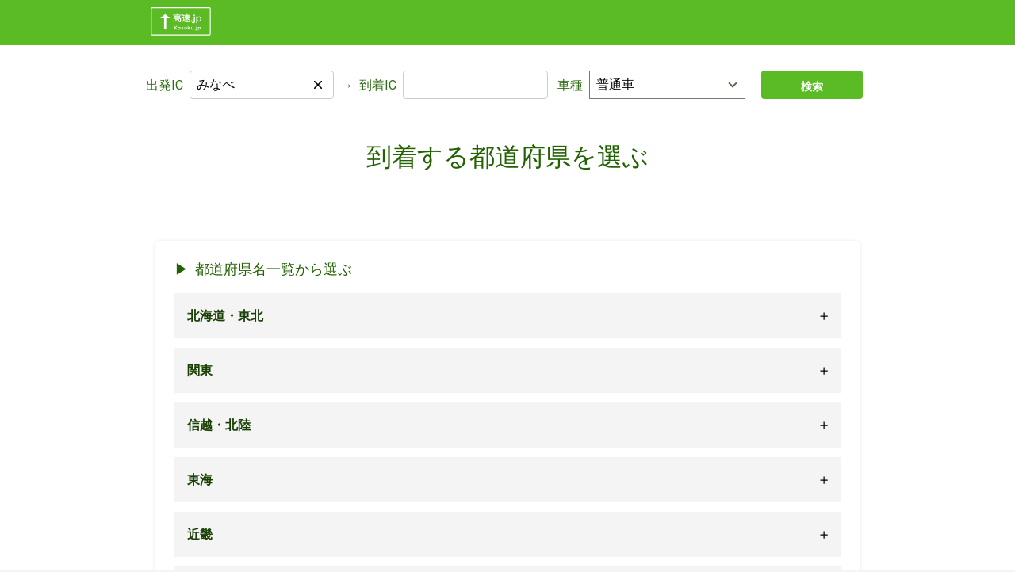

--- FILE ---
content_type: text/html;charset=utf-8
request_url: https://kosoku.jp/route.php?f=%E3%81%BF%E3%81%AA%E3%81%B9&t=&sortBy=%E8%B7%9D%E9%9B%A2&s=%E5%BA%83%E5%B3%B6%E7%9C%8C
body_size: 52185
content:
<!DOCTYPE html><html  lang="ja" data-capo=""><head><meta charset="utf-8">
<meta name="viewport" content="width=device-width,initial-scale=1">
<title>高速.jp - 到着する都道府県を選ぶ</title>
<script src="https://api.kosoku.jp/ics.js?fields=name,kind"></script>
<link rel="stylesheet" href="https://cdnjs.cloudflare.com/ajax/libs/normalize/8.0.1/normalize.css">
<link rel="stylesheet" href="https://fonts.googleapis.com/css2?family=Roboto:wght@400;500;600;700&display=swap">
<link rel="stylesheet" href="https://unpkg.com/chota@latest">
<style>._footer_15fgd_1{background-color:#f4f4f4;color:#334;--font-size:0.875rem}._footer_15fgd_1 ._copyright_15fgd_6,._footer_15fgd_1 ._personalInfo_15fgd_9{font-size:var(--font-size)}._footer_15fgd_1 ._gogaIcon_15fgd_12{width:72px}._footer_15fgd_1 ._links_15fgd_15{font-size:var(--font-size)}._footer_15fgd_1 ._links_15fgd_15 p{min-width:120px}._footer_15fgd_1 a{align-items:center;color:#334;display:inline-flex;text-decoration:none}._footer_15fgd_1 a:hover{text-decoration:underline}._footer_15fgd_1 ul li{align-items:center;border-top:.5px solid #c3c3c3;display:inline-flex;font-size:1em;list-style:none;padding:12px 8px}._footer_15fgd_1 ul li:last-child{border-bottom:.5px solid #c3c3c3}._footer_15fgd_1 ul li a{display:block;height:100%;width:100%}@media (min-width:600px){._footer_15fgd_1 ul li{border-top:none;display:list-item;list-style:square;list-style-position:inside;padding:0}._footer_15fgd_1 ul li:last-child{border-bottom:none}._footer_15fgd_1 ul li a{background-color:inherit;display:inline;height:auto;margin-left:-4px;width:auto}}._footer_15fgd_1 i{margin-top:-1px}</style>
<link rel="stylesheet" href="/_nuxt/entry.BzHQlS6d.css" crossorigin>
<link rel="stylesheet" href="/_nuxt/chunk-pg-misc.0pkQsy8V.css" crossorigin>
<link rel="modulepreload" as="script" crossorigin href="/_nuxt/DtghIVP5.js">
<link rel="modulepreload" as="script" crossorigin href="/_nuxt/D3WhKkG3.js">
<meta name="description" content="高速.jp は、全国の高速道路の料金を簡単に検索できるサイトです。トップページにあるフォームや各ページの上部にあるフォームにIC名を入力し検索ボタンを押すことで、 ルートと料金が得られます。またトップページから全IC一覧・各都道府県IC一覧・高速道路一覧ページに遷移して２つのICをそれぞれ出発ICと到着ICにクリックで設定して、検索することもできます。詳しい操作方法はヘルプページで確認してください">
<meta name="keywords" content="高速,高速道路,高速道路料金,高速道路料金検索,ETC,ETC割引">
<meta name="format-detection" content="telephone=no">
<link rel="icon" type="image/png" href="/favicon.png">
<link rel="canonical" href="https://kosoku.jp/route.php?f=%E3%81%BF%E3%81%AA%E3%81%B9&t=&c=%E6%99%AE%E9%80%9A%E8%BB%8A">
<script type="module" src="/_nuxt/DtghIVP5.js" crossorigin></script>
<script id="unhead:payload" type="application/json">{"title":"高速.jp - 高速道路や有料道路とうまくつきあう情報サイト"}</script></head><body><div id="__nuxt"><!--[--><!--[--><!--[--><header data-island-uid="5c014ba2-78b4-49c2-b10d-cdc0f91a5ddc"><div class="_kcontainer_1m0zc_1 pl-2 pt-2 pb-1"><!--[--><div class="d-flex justify-sm-space-between"><a href="/"><img src="/_nuxt/HeaderIconContainer.BREqh8_m.svg" style="width:80px;" alt=""></a></div><!--]--></div></header><!--]--><!--[--><!--]--><!--]--><main><!--[--><div class="nuxt-loading-indicator" style="position:fixed;top:0;right:0;left:0;pointer-events:none;width:auto;height:3px;opacity:0;background:repeating-linear-gradient(to right,#00dc82 0%,#34cdfe 50%,#0047e1 100%);background-size:Infinity% auto;transform:scaleX(0%);transform-origin:left;transition:transform 0.1s, height 0.4s, opacity 0.4s;z-index:999999;"></div><!--[--><section class="_section_7hj8e_1"><div class="_kcontainer_1m0zc_1"><!--[--><!--[--><form class="_searchArea_1egju_1 row pt-4 pb-4"><div class="col mb-6 mb-sm-0"><div class="row"><div class="d-flex align-center is-horizontal-align _autocomplete_1gksz_1 col mb-2 ma-sm-0"><label for="fromIc">出発IC</label><div class="flex-1-1 is-full-width" style="position:relative;"><div class="_inputContainer_1gksz_22"><input id="fromIc" value="みなべ" autocomplete="off"><button type="button" class="_clearButton_1gksz_25" tabindex="-1"><span class="_kIcon_1eo2e_1 _xs_1eo2e_10 _success_1eo2e_22"><!----><!----><!----><!----><!----><!----><!----><img src="data:image/svg+xml,%3csvg%20width=&#39;14&#39;%20height=&#39;14&#39;%20viewBox=&#39;0%200%2014%2014&#39;%20fill=&#39;none&#39;%20xmlns=&#39;http://www.w3.org/2000/svg&#39;%3e%3cpath%20d=&#39;M8.46%207L14%2012.54V14H12.54L7%208.46L1.46%2014H0V12.54L5.54%207L0%201.46V0H1.46L7%205.54L12.54%200H14V1.46L8.46%207Z&#39;%20fill=&#39;black&#39;/%3e%3c/svg%3e" alt="close"><!----><!----><!----></span></button></div><!----></div></div><div class="d-none d-sm-flex align-center ml-2 mr-2"> → </div><div class="d-flex align-center is-horizontal-align _autocomplete_1gksz_1 col mb-2 ma-sm-0"><label for="toIc">到着IC</label><div class="flex-1-1 is-full-width" style="position:relative;"><div class="_inputContainer_1gksz_22"><input id="toIc" value="" autocomplete="off"><!----></div><!----></div></div><div class="d-flex selectCarType is-horizontal-align col mb-0"><label for="carType" ">車種</label><select id=" carType" class="flex-1-1"><option value="軽自動車等">軽自動車等</option><option value="普通車" selected>普通車</option><option value="中型車">中型車</option><option value="大型車">大型車</option><option value="特大車">特大車</option></select></div></div></div><a href="/route.php?f=みなべ&amp;t=&amp;c=普通車" class="button primary col-2 font-weight-bold mb-0 ml-2 mr-2"><span> 検索 </span></a></form><!--]--><!--]--></div></section><!----><section class="_section_7hj8e_1 _routeContainer_16sw0_41"><div class="_kcontainer_1m0zc_1"><!--[--><!--[--><!--[--><div><!--[--><h1 class="_title_1j6zr_2 text-center">到着する都道府県を選ぶ </h1><section class="_japanList_1j6zr_19 card pt-4 pl-6 pr-6 pb-4"><h3 class="mb-4"> 都道府県名一覧から選ぶ <!----></h3><div><!--[--><div class="mb-3" tabindex="0"><div class="_region_axn87_1 d-flex justify-space-between"><p class="pl-2 font-weight-bold">北海道・東北</p><div class="pr-2 d-flex align-center"><span class="_kIcon_1eo2e_1 _xs_1eo2e_10"><!----><!----><img src="data:image/svg+xml,%3csvg%20width=&#39;15&#39;%20height=&#39;15&#39;%20viewBox=&#39;0%200%2015%2015&#39;%20fill=&#39;none&#39;%20xmlns=&#39;http://www.w3.org/2000/svg&#39;%3e%3cpath%20d=&#39;M14.6113%208.72363H8.61133V14.7236H6.61133V8.72363H0.611328V6.72363H6.61133V0.723633H8.61133V6.72363H14.6113V8.72363Z&#39;%20fill=&#39;black&#39;/%3e%3c/svg%3e" alt="plus"><!----><!----><!----><!----><!----><!----><!----><!----></span></div></div><div style="display:none;" class="_listItem_axn87_11"><!--[--><a class="button bg-white is-marginless d-flex justify-start w-100">北海道</a><a class="button bg-white is-marginless d-flex justify-start w-100">青森</a><a class="button bg-white is-marginless d-flex justify-start w-100">岩手</a><a class="button bg-white is-marginless d-flex justify-start w-100">宮城</a><a class="button bg-white is-marginless d-flex justify-start w-100">秋田</a><a class="button bg-white is-marginless d-flex justify-start w-100">山形</a><a class="button bg-white is-marginless d-flex justify-start w-100">福島</a><!--]--></div></div><div class="mb-3" tabindex="0"><div class="_region_axn87_1 d-flex justify-space-between"><p class="pl-2 font-weight-bold">関東</p><div class="pr-2 d-flex align-center"><span class="_kIcon_1eo2e_1 _xs_1eo2e_10"><!----><!----><img src="data:image/svg+xml,%3csvg%20width=&#39;15&#39;%20height=&#39;15&#39;%20viewBox=&#39;0%200%2015%2015&#39;%20fill=&#39;none&#39;%20xmlns=&#39;http://www.w3.org/2000/svg&#39;%3e%3cpath%20d=&#39;M14.6113%208.72363H8.61133V14.7236H6.61133V8.72363H0.611328V6.72363H6.61133V0.723633H8.61133V6.72363H14.6113V8.72363Z&#39;%20fill=&#39;black&#39;/%3e%3c/svg%3e" alt="plus"><!----><!----><!----><!----><!----><!----><!----><!----></span></div></div><div style="display:none;" class="_listItem_axn87_11"><!--[--><a class="button bg-white is-marginless d-flex justify-start w-100">東京</a><a class="button bg-white is-marginless d-flex justify-start w-100">神奈川</a><a class="button bg-white is-marginless d-flex justify-start w-100">埼玉</a><a class="button bg-white is-marginless d-flex justify-start w-100">千葉</a><a class="button bg-white is-marginless d-flex justify-start w-100">茨城</a><a class="button bg-white is-marginless d-flex justify-start w-100">栃木</a><a class="button bg-white is-marginless d-flex justify-start w-100">群馬</a><a class="button bg-white is-marginless d-flex justify-start w-100">山梨</a><!--]--></div></div><div class="mb-3" tabindex="0"><div class="_region_axn87_1 d-flex justify-space-between"><p class="pl-2 font-weight-bold">信越・北陸</p><div class="pr-2 d-flex align-center"><span class="_kIcon_1eo2e_1 _xs_1eo2e_10"><!----><!----><img src="data:image/svg+xml,%3csvg%20width=&#39;15&#39;%20height=&#39;15&#39;%20viewBox=&#39;0%200%2015%2015&#39;%20fill=&#39;none&#39;%20xmlns=&#39;http://www.w3.org/2000/svg&#39;%3e%3cpath%20d=&#39;M14.6113%208.72363H8.61133V14.7236H6.61133V8.72363H0.611328V6.72363H6.61133V0.723633H8.61133V6.72363H14.6113V8.72363Z&#39;%20fill=&#39;black&#39;/%3e%3c/svg%3e" alt="plus"><!----><!----><!----><!----><!----><!----><!----><!----></span></div></div><div style="display:none;" class="_listItem_axn87_11"><!--[--><a class="button bg-white is-marginless d-flex justify-start w-100">新潟</a><a class="button bg-white is-marginless d-flex justify-start w-100">長野</a><a class="button bg-white is-marginless d-flex justify-start w-100">富山</a><a class="button bg-white is-marginless d-flex justify-start w-100">石川</a><a class="button bg-white is-marginless d-flex justify-start w-100">福井</a><!--]--></div></div><div class="mb-3" tabindex="0"><div class="_region_axn87_1 d-flex justify-space-between"><p class="pl-2 font-weight-bold">東海</p><div class="pr-2 d-flex align-center"><span class="_kIcon_1eo2e_1 _xs_1eo2e_10"><!----><!----><img src="data:image/svg+xml,%3csvg%20width=&#39;15&#39;%20height=&#39;15&#39;%20viewBox=&#39;0%200%2015%2015&#39;%20fill=&#39;none&#39;%20xmlns=&#39;http://www.w3.org/2000/svg&#39;%3e%3cpath%20d=&#39;M14.6113%208.72363H8.61133V14.7236H6.61133V8.72363H0.611328V6.72363H6.61133V0.723633H8.61133V6.72363H14.6113V8.72363Z&#39;%20fill=&#39;black&#39;/%3e%3c/svg%3e" alt="plus"><!----><!----><!----><!----><!----><!----><!----><!----></span></div></div><div style="display:none;" class="_listItem_axn87_11"><!--[--><a class="button bg-white is-marginless d-flex justify-start w-100">愛知</a><a class="button bg-white is-marginless d-flex justify-start w-100">岐阜</a><a class="button bg-white is-marginless d-flex justify-start w-100">静岡</a><a class="button bg-white is-marginless d-flex justify-start w-100">三重</a><!--]--></div></div><div class="mb-3" tabindex="0"><div class="_region_axn87_1 d-flex justify-space-between"><p class="pl-2 font-weight-bold">近畿</p><div class="pr-2 d-flex align-center"><span class="_kIcon_1eo2e_1 _xs_1eo2e_10"><!----><!----><img src="data:image/svg+xml,%3csvg%20width=&#39;15&#39;%20height=&#39;15&#39;%20viewBox=&#39;0%200%2015%2015&#39;%20fill=&#39;none&#39;%20xmlns=&#39;http://www.w3.org/2000/svg&#39;%3e%3cpath%20d=&#39;M14.6113%208.72363H8.61133V14.7236H6.61133V8.72363H0.611328V6.72363H6.61133V0.723633H8.61133V6.72363H14.6113V8.72363Z&#39;%20fill=&#39;black&#39;/%3e%3c/svg%3e" alt="plus"><!----><!----><!----><!----><!----><!----><!----><!----></span></div></div><div style="display:none;" class="_listItem_axn87_11"><!--[--><a class="button bg-white is-marginless d-flex justify-start w-100">大阪</a><a class="button bg-white is-marginless d-flex justify-start w-100">兵庫</a><a class="button bg-white is-marginless d-flex justify-start w-100">京都</a><a class="button bg-white is-marginless d-flex justify-start w-100">滋賀</a><a class="button bg-white is-marginless d-flex justify-start w-100">奈良</a><a class="button bg-white is-marginless d-flex justify-start w-100">和歌山</a><!--]--></div></div><div class="mb-3" tabindex="0"><div class="_region_axn87_1 d-flex justify-space-between"><p class="pl-2 font-weight-bold">中国</p><div class="pr-2 d-flex align-center"><span class="_kIcon_1eo2e_1 _xs_1eo2e_10"><!----><!----><img src="data:image/svg+xml,%3csvg%20width=&#39;15&#39;%20height=&#39;15&#39;%20viewBox=&#39;0%200%2015%2015&#39;%20fill=&#39;none&#39;%20xmlns=&#39;http://www.w3.org/2000/svg&#39;%3e%3cpath%20d=&#39;M14.6113%208.72363H8.61133V14.7236H6.61133V8.72363H0.611328V6.72363H6.61133V0.723633H8.61133V6.72363H14.6113V8.72363Z&#39;%20fill=&#39;black&#39;/%3e%3c/svg%3e" alt="plus"><!----><!----><!----><!----><!----><!----><!----><!----></span></div></div><div style="display:none;" class="_listItem_axn87_11"><!--[--><a class="button bg-white is-marginless d-flex justify-start w-100">鳥取</a><a class="button bg-white is-marginless d-flex justify-start w-100">島根</a><a class="button bg-white is-marginless d-flex justify-start w-100">岡山</a><a class="button bg-white is-marginless d-flex justify-start w-100">広島</a><a class="button bg-white is-marginless d-flex justify-start w-100">山口</a><!--]--></div></div><div class="mb-3" tabindex="0"><div class="_region_axn87_1 d-flex justify-space-between"><p class="pl-2 font-weight-bold">四国</p><div class="pr-2 d-flex align-center"><span class="_kIcon_1eo2e_1 _xs_1eo2e_10"><!----><!----><img src="data:image/svg+xml,%3csvg%20width=&#39;15&#39;%20height=&#39;15&#39;%20viewBox=&#39;0%200%2015%2015&#39;%20fill=&#39;none&#39;%20xmlns=&#39;http://www.w3.org/2000/svg&#39;%3e%3cpath%20d=&#39;M14.6113%208.72363H8.61133V14.7236H6.61133V8.72363H0.611328V6.72363H6.61133V0.723633H8.61133V6.72363H14.6113V8.72363Z&#39;%20fill=&#39;black&#39;/%3e%3c/svg%3e" alt="plus"><!----><!----><!----><!----><!----><!----><!----><!----></span></div></div><div style="display:none;" class="_listItem_axn87_11"><!--[--><a class="button bg-white is-marginless d-flex justify-start w-100">徳島</a><a class="button bg-white is-marginless d-flex justify-start w-100">香川</a><a class="button bg-white is-marginless d-flex justify-start w-100">愛媛</a><a class="button bg-white is-marginless d-flex justify-start w-100">高知</a><!--]--></div></div><div class="mb-3" tabindex="0"><div class="_region_axn87_1 d-flex justify-space-between"><p class="pl-2 font-weight-bold">九州・沖縄</p><div class="pr-2 d-flex align-center"><span class="_kIcon_1eo2e_1 _xs_1eo2e_10"><!----><!----><img src="data:image/svg+xml,%3csvg%20width=&#39;15&#39;%20height=&#39;15&#39;%20viewBox=&#39;0%200%2015%2015&#39;%20fill=&#39;none&#39;%20xmlns=&#39;http://www.w3.org/2000/svg&#39;%3e%3cpath%20d=&#39;M14.6113%208.72363H8.61133V14.7236H6.61133V8.72363H0.611328V6.72363H6.61133V0.723633H8.61133V6.72363H14.6113V8.72363Z&#39;%20fill=&#39;black&#39;/%3e%3c/svg%3e" alt="plus"><!----><!----><!----><!----><!----><!----><!----><!----></span></div></div><div style="display:none;" class="_listItem_axn87_11"><!--[--><a class="button bg-white is-marginless d-flex justify-start w-100">福岡</a><a class="button bg-white is-marginless d-flex justify-start w-100">佐賀</a><a class="button bg-white is-marginless d-flex justify-start w-100">長崎</a><a class="button bg-white is-marginless d-flex justify-start w-100">熊本</a><a class="button bg-white is-marginless d-flex justify-start w-100">大分</a><a class="button bg-white is-marginless d-flex justify-start w-100">宮崎</a><a class="button bg-white is-marginless d-flex justify-start w-100">鹿児島</a><a class="button bg-white is-marginless d-flex justify-start w-100">沖縄</a><!--]--></div></div><!--]--></div></section><!--]--></div><!--]--><!--]--><!--]--></div></section><section class="_section_7hj8e_1"><div class="_kcontainer_1m0zc_1"><!--[--><!--[--><form class="_searchArea_1egju_1 row pt-4 pb-4"><div class="col mb-6 mb-sm-0"><div class="row"><div class="d-flex align-center is-horizontal-align _autocomplete_1gksz_1 col mb-2 ma-sm-0"><label for="fromIc">出発IC</label><div class="flex-1-1 is-full-width" style="position:relative;"><div class="_inputContainer_1gksz_22"><input id="fromIc" value="みなべ" autocomplete="off"><button type="button" class="_clearButton_1gksz_25" tabindex="-1"><span class="_kIcon_1eo2e_1 _xs_1eo2e_10 _success_1eo2e_22"><!----><!----><!----><!----><!----><!----><!----><img src="data:image/svg+xml,%3csvg%20width=&#39;14&#39;%20height=&#39;14&#39;%20viewBox=&#39;0%200%2014%2014&#39;%20fill=&#39;none&#39;%20xmlns=&#39;http://www.w3.org/2000/svg&#39;%3e%3cpath%20d=&#39;M8.46%207L14%2012.54V14H12.54L7%208.46L1.46%2014H0V12.54L5.54%207L0%201.46V0H1.46L7%205.54L12.54%200H14V1.46L8.46%207Z&#39;%20fill=&#39;black&#39;/%3e%3c/svg%3e" alt="close"><!----><!----><!----></span></button></div><!----></div></div><div class="d-none d-sm-flex align-center ml-2 mr-2"> → </div><div class="d-flex align-center is-horizontal-align _autocomplete_1gksz_1 col mb-2 ma-sm-0"><label for="toIc">到着IC</label><div class="flex-1-1 is-full-width" style="position:relative;"><div class="_inputContainer_1gksz_22"><input id="toIc" value="" autocomplete="off"><!----></div><!----></div></div><div class="d-flex selectCarType is-horizontal-align col mb-0"><label for="carType" ">車種</label><select id=" carType" class="flex-1-1"><option value="軽自動車等">軽自動車等</option><option value="普通車" selected>普通車</option><option value="中型車">中型車</option><option value="大型車">大型車</option><option value="特大車">特大車</option></select></div></div></div><a href="/route.php?f=みなべ&amp;t=&amp;c=普通車" class="button primary col-2 font-weight-bold mb-0 ml-2 mr-2"><span> 検索 </span></a></form><!--]--><!--]--></div></section><!--]--><!--]--></main><!--[--><!--[--><footer data-island-uid="aa8576e9-7273-48af-9a59-f48456cbe6d9"><div class="_kcontainer_1m0zc_1 _footer_15fgd_1"><!--[--><div class="row mt-4 mb-6"><div class="col-6"><a href="/"><img src="/_nuxt/HeaderIconContainer.BREqh8_m.svg" style="width:80px;" alt=""></a><p class="_copyright_15fgd_6"><span class="mr-1">(c) 2024</span><span>高速.jp</span></p></div><div class="col-6"><section class="_links_15fgd_15"><div class=""><p class="text-no-wrap"> 一覧から検索する </p><ul class="mt-2 row"><li class="col-12 mb-0"><a href=" /road.php">高速道路一覧</a><span class="_kIcon_1eo2e_1 d-sm-none"><img src="data:image/svg+xml,%3csvg%20width=&#39;9&#39;%20height=&#39;13&#39;%20viewBox=&#39;0%200%209%2013&#39;%20fill=&#39;none&#39;%20xmlns=&#39;http://www.w3.org/2000/svg&#39;%3e%3cpath%20d=&#39;M0.71875%2011.0331L5.29875%206.45312L0.71875%201.86312L2.12875%200.453125L8.12875%206.45312L2.12875%2012.4531L0.71875%2011.0331Z&#39;%20fill=&#39;black&#39;/%3e%3c/svg%3e" alt="right"><!----><!----><!----><!----><!----><!----><!----><!----><!----><!----></span></li><li class="col-12 mb-0"><a href=" /ic.php">インターチェンジ一覧</a><span class="_kIcon_1eo2e_1 d-sm-none"><img src="data:image/svg+xml,%3csvg%20width=&#39;9&#39;%20height=&#39;13&#39;%20viewBox=&#39;0%200%209%2013&#39;%20fill=&#39;none&#39;%20xmlns=&#39;http://www.w3.org/2000/svg&#39;%3e%3cpath%20d=&#39;M0.71875%2011.0331L5.29875%206.45312L0.71875%201.86312L2.12875%200.453125L8.12875%206.45312L2.12875%2012.4531L0.71875%2011.0331Z&#39;%20fill=&#39;black&#39;/%3e%3c/svg%3e" alt="right"><!----><!----><!----><!----><!----><!----><!----><!----><!----><!----></span></li></ul></div></section><section class="_links_15fgd_15"><div class="d-flex flex-wrap flex-column flex-sm-row flex-md-column"><p class="text-no-wrap">その他の情報</p><ul class="mt-2 row"><li class="col-12 mb-0"><a href="/help.php">このサイトの使い方</a><span class="_kIcon_1eo2e_1 d-sm-none"><img src="data:image/svg+xml,%3csvg%20width=&#39;9&#39;%20height=&#39;13&#39;%20viewBox=&#39;0%200%209%2013&#39;%20fill=&#39;none&#39;%20xmlns=&#39;http://www.w3.org/2000/svg&#39;%3e%3cpath%20d=&#39;M0.71875%2011.0331L5.29875%206.45312L0.71875%201.86312L2.12875%200.453125L8.12875%206.45312L2.12875%2012.4531L0.71875%2011.0331Z&#39;%20fill=&#39;black&#39;/%3e%3c/svg%3e" alt="right"><!----><!----><!----><!----><!----><!----><!----><!----><!----><!----></span></li><li class="col-12 mb-0"><a href="/inquery.php">高速料金、車種などに関するお問い合わせについて</a><span class="_kIcon_1eo2e_1 d-sm-none"><img src="data:image/svg+xml,%3csvg%20width=&#39;9&#39;%20height=&#39;13&#39;%20viewBox=&#39;0%200%209%2013&#39;%20fill=&#39;none&#39;%20xmlns=&#39;http://www.w3.org/2000/svg&#39;%3e%3cpath%20d=&#39;M0.71875%2011.0331L5.29875%206.45312L0.71875%201.86312L2.12875%200.453125L8.12875%206.45312L2.12875%2012.4531L0.71875%2011.0331Z&#39;%20fill=&#39;black&#39;/%3e%3c/svg%3e" alt="right"><!----><!----><!----><!----><!----><!----><!----><!----><!----><!----></span></li><li class="col-12 mb-0"><a href="/legal.php">利用規約</a><span class="_kIcon_1eo2e_1 d-sm-none"><img src="data:image/svg+xml,%3csvg%20width=&#39;9&#39;%20height=&#39;13&#39;%20viewBox=&#39;0%200%209%2013&#39;%20fill=&#39;none&#39;%20xmlns=&#39;http://www.w3.org/2000/svg&#39;%3e%3cpath%20d=&#39;M0.71875%2011.0331L5.29875%206.45312L0.71875%201.86312L2.12875%200.453125L8.12875%206.45312L2.12875%2012.4531L0.71875%2011.0331Z&#39;%20fill=&#39;black&#39;/%3e%3c/svg%3e" alt="right"><!----><!----><!----><!----><!----><!----><!----><!----><!----><!----></span></li></ul></div></section><div class="_personalInfo_15fgd_9 mt-sm-4"><hr class="mt-1 mb-1"><p class="mt-1 d-flex ga-1"><a href="https://www.goga.co.jp/company/privacy.html" target="_blank" rel="noopener"><span class="mr-1">個人情報に関する公表事項</span><span class="_kIcon_1eo2e_1 _xs_1eo2e_10"><!----><!----><!----><!----><!----><img src="data:image/svg+xml,%3csvg%20width=&#39;18&#39;%20height=&#39;18&#39;%20viewBox=&#39;0%200%2018%2018&#39;%20fill=&#39;none&#39;%20xmlns=&#39;http://www.w3.org/2000/svg&#39;%3e%3cpath%20d=&#39;M11%200V2H14.59L4.76%2011.83L6.17%2013.24L16%203.41V7H18V0M16%2016H2V2H9V0H2C0.89%200%200%200.9%200%202V16C0%2016.5304%200.210714%2017.0391%200.585786%2017.4142C0.960859%2017.7893%201.46957%2018%202%2018H16C16.5304%2018%2017.0391%2017.7893%2017.4142%2017.4142C17.7893%2017.0391%2018%2016.5304%2018%2016V9H16V16Z&#39;%20fill=&#39;black&#39;/%3e%3c/svg%3e" alt="open-in-new"><!----><!----><!----><!----><!----></span></a><span>|</span><a href="https://www.goga.co.jp/company/privacy.html#2" target="_blank" rel="noopener"><span class="mr-1">個人情報保護方針</span><span class="_kIcon_1eo2e_1 _xs_1eo2e_10"><!----><!----><!----><!----><!----><img src="data:image/svg+xml,%3csvg%20width=&#39;18&#39;%20height=&#39;18&#39;%20viewBox=&#39;0%200%2018%2018&#39;%20fill=&#39;none&#39;%20xmlns=&#39;http://www.w3.org/2000/svg&#39;%3e%3cpath%20d=&#39;M11%200V2H14.59L4.76%2011.83L6.17%2013.24L16%203.41V7H18V0M16%2016H2V2H9V0H2C0.89%200%200%200.9%200%202V16C0%2016.5304%200.210714%2017.0391%200.585786%2017.4142C0.960859%2017.7893%201.46957%2018%202%2018H16C16.5304%2018%2017.0391%2017.7893%2017.4142%2017.4142C17.7893%2017.0391%2018%2016.5304%2018%2016V9H16V16Z&#39;%20fill=&#39;black&#39;/%3e%3c/svg%3e" alt="open-in-new"><!----><!----><!----><!----><!----></span></a></p><hr class="mt-1 mb-1 d-md-none"></div></div></div><!--]--></div></footer><!--]--><!--[--><!--]--><!--]--><!--]--></div><div id="teleports"></div><script type="application/json" data-nuxt-data="nuxt-app" data-ssr="true" id="__NUXT_DATA__">[["ShallowReactive",1],{"data":2,"state":9403,"once":9405,"_errors":9406,"serverRendered":9415,"path":9416},["ShallowReactive",3],{"CommonHeader_zLRLxnxKRN":4,"CommonFooter_WyhJtwPf28":12,"all_ics":22},["Island",5],{"key":6,"params":7,"result":8},"CommonHeader_zLRLxnxKRN",{"props":-1},{"head":9},{"link":10,"style":11},[],[],["Island",13],{"key":14,"params":15,"result":16},"CommonFooter_WyhJtwPf28",{"props":-1},{"head":17},{"style":18,"link":21},[19],{"innerHTML":20},"._footer_15fgd_1{background-color:#f4f4f4;color:#334;--font-size:0.875rem}._footer_15fgd_1 ._copyright_15fgd_6,._footer_15fgd_1 ._personalInfo_15fgd_9{font-size:var(--font-size)}._footer_15fgd_1 ._gogaIcon_15fgd_12{width:72px}._footer_15fgd_1 ._links_15fgd_15{font-size:var(--font-size)}._footer_15fgd_1 ._links_15fgd_15 p{min-width:120px}._footer_15fgd_1 a{align-items:center;color:#334;display:inline-flex;text-decoration:none}._footer_15fgd_1 a:hover{text-decoration:underline}._footer_15fgd_1 ul li{align-items:center;border-top:.5px solid #c3c3c3;display:inline-flex;font-size:1em;list-style:none;padding:12px 8px}._footer_15fgd_1 ul li:last-child{border-bottom:.5px solid #c3c3c3}._footer_15fgd_1 ul li a{display:block;height:100%;width:100%}@media (min-width:600px){._footer_15fgd_1 ul li{border-top:none;display:list-item;list-style:square;list-style-position:inside;padding:0}._footer_15fgd_1 ul li:last-child{border-bottom:none}._footer_15fgd_1 ul li a{background-color:inherit;display:inline;height:auto;margin-left:-4px;width:auto}}._footer_15fgd_1 i{margin-top:-1px}",[],[23,32,36,40,44,50,54,58,62,67,72,76,81,85,90,94,98,103,107,111,115,119,123,127,131,137,141,146,150,154,158,162,166,171,175,179,183,188,192,197,201,206,210,215,219,225,229,233,237,242,246,250,254,258,262,266,270,275,279,283,287,291,295,299,303,307,311,315,319,323,327,331,335,339,343,347,351,356,361,365,369,374,378,382,386,390,395,399,403,407,411,415,419,423,427,432,436,440,444,448,452,456,461,465,469,473,477,483,488,492,496,500,504,508,512,516,520,524,528,532,537,542,547,551,555,559,563,567,571,575,579,583,587,591,595,600,604,608,612,616,621,625,629,633,637,641,645,649,653,657,661,666,670,674,678,682,686,690,694,698,702,706,710,714,719,723,727,732,736,740,744,748,753,757,761,765,769,773,777,782,786,790,795,799,804,808,813,818,822,827,831,835,839,843,848,852,857,861,865,869,873,877,881,885,889,893,897,901,905,909,913,917,921,925,929,933,937,941,945,949,953,957,961,965,969,973,977,982,986,991,997,1002,1006,1010,1014,1018,1022,1026,1030,1034,1038,1042,1046,1050,1054,1058,1062,1066,1070,1074,1078,1082,1086,1090,1094,1098,1102,1106,1110,1114,1118,1122,1126,1130,1134,1138,1142,1146,1150,1154,1158,1162,1166,1170,1174,1178,1182,1186,1190,1194,1198,1202,1206,1211,1215,1219,1223,1227,1232,1236,1240,1244,1248,1252,1256,1260,1264,1268,1272,1277,1281,1285,1289,1293,1300,1304,1308,1313,1318,1322,1327,1333,1337,1341,1345,1349,1354,1358,1362,1366,1370,1375,1379,1384,1388,1392,1396,1400,1404,1408,1412,1416,1420,1424,1428,1432,1436,1440,1444,1448,1452,1457,1461,1465,1469,1474,1478,1482,1486,1491,1496,1500,1504,1509,1515,1520,1525,1529,1533,1537,1543,1547,1551,1556,1560,1564,1568,1573,1579,1583,1587,1592,1596,1600,1604,1609,1613,1617,1621,1625,1629,1633,1638,1642,1646,1650,1654,1658,1662,1666,1670,1674,1678,1682,1686,1691,1695,1699,1703,1707,1711,1715,1719,1723,1727,1731,1735,1739,1743,1747,1751,1755,1759,1763,1767,1771,1775,1780,1784,1788,1792,1796,1802,1807,1811,1815,1819,1823,1827,1832,1836,1840,1845,1849,1853,1857,1861,1865,1869,1874,1878,1882,1886,1890,1894,1898,1902,1906,1910,1914,1918,1922,1926,1930,1934,1938,1942,1946,1950,1954,1958,1962,1966,1970,1974,1978,1982,1987,1991,1996,2000,2004,2008,2013,2017,2021,2025,2030,2034,2038,2042,2046,2050,2054,2058,2062,2066,2070,2074,2078,2082,2086,2090,2094,2098,2102,2106,2110,2114,2118,2122,2126,2130,2134,2138,2142,2146,2150,2154,2158,2162,2166,2172,2177,2182,2186,2190,2194,2198,2202,2206,2210,2214,2218,2222,2226,2230,2235,2239,2243,2247,2251,2257,2261,2267,2271,2276,2281,2286,2290,2294,2298,2302,2306,2310,2314,2318,2322,2328,2333,2338,2342,2346,2350,2355,2360,2364,2368,2373,2377,2381,2385,2389,2393,2397,2402,2407,2411,2415,2419,2423,2428,2432,2438,2442,2446,2450,2454,2458,2462,2466,2471,2475,2479,2484,2488,2492,2497,2502,2506,2510,2514,2518,2522,2526,2530,2535,2539,2545,2549,2553,2557,2561,2566,2571,2578,2582,2587,2592,2596,2600,2604,2608,2612,2616,2621,2625,2630,2634,2640,2644,2648,2652,2656,2660,2664,2668,2672,2676,2680,2685,2689,2693,2697,2701,2705,2710,2714,2718,2722,2727,2732,2736,2740,2745,2749,2753,2757,2761,2765,2771,2775,2780,2784,2788,2792,2796,2800,2804,2808,2813,2819,2823,2827,2831,2835,2840,2844,2848,2853,2857,2861,2865,2870,2874,2878,2882,2886,2891,2895,2899,2904,2908,2912,2916,2920,2924,2928,2932,2937,2941,2945,2949,2953,2957,2961,2966,2970,2974,2978,2982,2986,2990,2994,3000,3004,3008,3012,3017,3021,3025,3029,3033,3037,3041,3045,3049,3053,3057,3061,3065,3069,3073,3077,3081,3085,3089,3094,3098,3102,3107,3111,3115,3119,3123,3127,3131,3135,3139,3143,3147,3151,3155,3160,3164,3168,3172,3176,3180,3184,3188,3192,3196,3201,3205,3210,3214,3218,3222,3227,3233,3237,3241,3245,3250,3255,3259,3263,3267,3271,3275,3279,3283,3288,3292,3296,3301,3305,3310,3314,3318,3322,3326,3330,3335,3339,3343,3347,3351,3355,3359,3363,3367,3371,3375,3379,3383,3387,3391,3395,3399,3403,3407,3411,3415,3419,3425,3429,3433,3437,3441,3445,3450,3455,3459,3463,3467,3471,3476,3480,3484,3488,3492,3497,3501,3505,3509,3513,3517,3521,3525,3529,3534,3538,3542,3546,3550,3554,3559,3564,3570,3574,3579,3583,3587,3591,3595,3600,3604,3608,3612,3617,3621,3625,3629,3633,3637,3641,3645,3649,3653,3657,3661,3665,3671,3675,3679,3683,3687,3693,3697,3701,3705,3709,3714,3718,3722,3726,3730,3734,3739,3743,3747,3751,3755,3759,3763,3768,3772,3776,3780,3787,3792,3796,3800,3804,3809,3813,3818,3823,3828,3832,3836,3840,3844,3848,3852,3856,3860,3864,3868,3872,3876,3881,3885,3889,3893,3897,3902,3906,3910,3914,3918,3922,3926,3930,3934,3938,3942,3947,3951,3955,3959,3963,3967,3972,3976,3981,3985,3989,3994,3998,4002,4007,4013,4017,4021,4026,4031,4035,4039,4044,4049,4054,4058,4062,4066,4071,4075,4079,4084,4088,4092,4097,4102,4106,4110,4114,4118,4122,4126,4130,4134,4138,4143,4148,4152,4156,4160,4164,4168,4172,4178,4182,4188,4192,4196,4201,4205,4209,4213,4217,4221,4226,4230,4234,4238,4242,4246,4250,4255,4259,4263,4267,4271,4275,4279,4283,4287,4291,4295,4299,4303,4307,4311,4315,4320,4324,4328,4333,4337,4341,4345,4349,4353,4357,4361,4365,4370,4374,4379,4383,4387,4392,4396,4400,4404,4408,4412,4416,4420,4426,4430,4434,4439,4444,4448,4453,4457,4461,4465,4469,4473,4477,4481,4485,4489,4494,4498,4502,4507,4512,4516,4521,4525,4529,4534,4538,4542,4547,4551,4555,4559,4563,4568,4572,4576,4580,4584,4588,4592,4596,4601,4605,4609,4613,4617,4621,4626,4631,4635,4639,4644,4648,4652,4656,4660,4664,4668,4672,4676,4680,4684,4688,4692,4696,4700,4704,4708,4712,4716,4720,4724,4728,4732,4736,4740,4744,4748,4752,4756,4760,4764,4768,4774,4778,4782,4786,4790,4794,4798,4802,4806,4810,4814,4818,4822,4826,4830,4834,4838,4842,4846,4850,4854,4858,4862,4866,4870,4874,4878,4883,4887,4892,4896,4900,4904,4908,4912,4916,4920,4924,4928,4932,4936,4940,4944,4948,4952,4956,4960,4964,4968,4972,4976,4981,4985,4989,4993,4998,5002,5006,5010,5015,5019,5023,5027,5031,5035,5039,5043,5047,5051,5055,5060,5064,5070,5075,5079,5083,5087,5091,5095,5099,5103,5107,5113,5117,5121,5125,5129,5133,5137,5141,5145,5149,5153,5160,5164,5168,5172,5176,5180,5184,5188,5192,5196,5200,5204,5208,5212,5216,5222,5227,5231,5235,5240,5244,5249,5254,5259,5263,5267,5271,5275,5279,5283,5288,5292,5296,5300,5304,5309,5313,5317,5321,5325,5330,5336,5340,5344,5348,5352,5356,5360,5364,5369,5374,5378,5383,5387,5391,5395,5400,5404,5408,5412,5417,5422,5426,5430,5434,5439,5443,5447,5451,5456,5461,5465,5469,5473,5479,5483,5488,5492,5496,5500,5504,5508,5512,5516,5520,5524,5528,5532,5536,5540,5544,5548,5552,5556,5560,5564,5568,5572,5576,5581,5585,5590,5594,5598,5602,5606,5610,5614,5622,5627,5631,5635,5639,5643,5648,5653,5658,5663,5669,5673,5677,5682,5686,5691,5695,5699,5703,5707,5711,5715,5719,5724,5729,5733,5737,5741,5745,5749,5753,5757,5761,5765,5769,5773,5778,5782,5786,5790,5795,5799,5805,5809,5814,5818,5825,5829,5833,5837,5841,5846,5850,5855,5859,5863,5867,5871,5875,5879,5883,5887,5892,5898,5902,5906,5910,5914,5918,5922,5926,5930,5934,5938,5942,5948,5952,5956,5960,5964,5969,5973,5977,5981,5985,5989,5993,5997,6001,6005,6009,6013,6017,6021,6025,6029,6034,6038,6043,6047,6052,6056,6061,6065,6070,6074,6078,6082,6086,6090,6094,6098,6102,6106,6110,6114,6118,6122,6126,6130,6134,6139,6143,6147,6151,6155,6159,6163,6167,6171,6175,6179,6183,6187,6191,6196,6200,6204,6209,6213,6217,6221,6225,6229,6233,6238,6242,6246,6250,6254,6258,6262,6266,6270,6274,6278,6282,6286,6290,6294,6298,6302,6306,6310,6314,6318,6322,6326,6330,6335,6339,6343,6347,6351,6355,6359,6363,6367,6371,6375,6379,6383,6387,6391,6395,6399,6403,6407,6411,6415,6419,6423,6429,6433,6437,6441,6445,6449,6453,6457,6461,6466,6470,6474,6478,6482,6486,6490,6494,6498,6503,6507,6511,6515,6519,6523,6527,6531,6535,6539,6543,6547,6551,6555,6559,6563,6567,6571,6576,6580,6584,6588,6592,6596,6601,6605,6609,6613,6618,6622,6626,6630,6634,6638,6642,6646,6651,6655,6660,6664,6668,6672,6676,6680,6685,6689,6693,6698,6702,6706,6710,6714,6718,6722,6726,6730,6734,6738,6742,6746,6750,6754,6758,6762,6766,6770,6774,6778,6782,6786,6790,6794,6798,6802,6806,6810,6814,6818,6822,6826,6830,6834,6838,6842,6846,6850,6854,6858,6862,6866,6871,6875,6879,6883,6888,6892,6896,6900,6904,6908,6912,6916,6920,6924,6931,6935,6939,6943,6947,6951,6955,6959,6963,6967,6971,6975,6979,6983,6987,6991,6995,6999,7003,7007,7011,7015,7020,7024,7028,7032,7036,7040,7044,7048,7052,7056,7060,7065,7069,7073,7077,7081,7085,7089,7094,7098,7102,7106,7110,7114,7118,7122,7126,7130,7134,7138,7142,7146,7150,7154,7158,7162,7167,7171,7176,7180,7184,7188,7192,7196,7201,7206,7210,7214,7218,7222,7226,7230,7234,7238,7242,7247,7251,7255,7259,7263,7267,7271,7275,7279,7283,7287,7291,7295,7299,7303,7307,7311,7315,7319,7323,7327,7332,7336,7340,7344,7348,7352,7356,7360,7364,7368,7372,7376,7381,7385,7389,7393,7397,7401,7405,7409,7413,7417,7421,7425,7429,7433,7437,7441,7445,7449,7453,7457,7461,7465,7469,7473,7477,7482,7486,7490,7494,7498,7502,7506,7510,7514,7518,7522,7526,7530,7534,7538,7542,7546,7550,7554,7558,7562,7566,7570,7574,7578,7582,7586,7590,7594,7598,7604,7608,7612,7616,7620,7624,7629,7633,7637,7641,7645,7649,7653,7658,7662,7666,7670,7674,7678,7682,7686,7690,7694,7698,7702,7706,7710,7714,7718,7722,7726,7731,7735,7739,7743,7747,7751,7755,7759,7763,7767,7771,7775,7779,7783,7787,7791,7795,7799,7803,7808,7812,7817,7821,7825,7829,7833,7838,7843,7847,7851,7855,7859,7863,7868,7872,7876,7880,7884,7888,7892,7896,7900,7904,7908,7912,7916,7920,7924,7928,7932,7936,7940,7944,7949,7953,7958,7963,7968,7972,7976,7980,7984,7988,7992,7996,8000,8005,8009,8013,8017,8021,8025,8029,8033,8037,8041,8045,8049,8053,8057,8061,8065,8069,8073,8077,8081,8085,8089,8093,8097,8102,8106,8110,8114,8118,8122,8126,8130,8134,8138,8142,8146,8150,8154,8158,8162,8166,8170,8174,8178,8182,8186,8190,8194,8198,8202,8206,8210,8214,8218,8222,8227,8232,8236,8240,8244,8248,8252,8256,8260,8264,8269,8273,8277,8281,8285,8289,8293,8297,8301,8305,8309,8313,8317,8321,8325,8329,8333,8337,8342,8346,8350,8354,8358,8362,8366,8370,8374,8378,8382,8387,8391,8395,8399,8403,8407,8411,8415,8419,8423,8427,8431,8436,8440,8444,8448,8452,8456,8460,8464,8468,8472,8476,8480,8484,8488,8492,8496,8500,8504,8508,8512,8516,8520,8524,8528,8533,8538,8542,8546,8550,8554,8558,8562,8566,8571,8575,8579,8583,8587,8591,8595,8599,8603,8608,8612,8616,8620,8624,8628,8632,8636,8640,8644,8648,8652,8656,8660,8664,8668,8673,8677,8681,8685,8689,8694,8698,8702,8706,8710,8714,8718,8722,8726,8730,8734,8738,8742,8746,8750,8754,8758,8762,8766,8770,8774,8778,8782,8786,8790,8794,8798,8802,8806,8810,8814,8818,8822,8826,8830,8834,8838,8842,8846,8850,8854,8858,8862,8866,8870,8874,8878,8882,8886,8890,8894,8898,8902,8906,8910,8914,8918,8922,8926,8930,8934,8938,8942,8946,8950,8954,8958,8962,8966,8970,8974,8978,8982,8986,8990,8994,8998,9002,9006,9010,9014,9018,9022,9026,9030,9034,9038,9042,9046,9050,9054,9058,9062,9066,9070,9074,9078,9082,9086,9090,9094,9098,9102,9106,9110,9114,9118,9122,9126,9130,9134,9138,9142,9146,9150,9154,9158,9162,9166,9170,9174,9178,9182,9186,9190,9194,9198,9202,9206,9210,9214,9218,9222,9226,9230,9234,9239,9243,9247,9251,9255,9259,9263,9267,9271,9275,9279,9283,9287,9291,9295,9299,9303,9307,9311,9315,9319,9323,9327,9331,9335,9339,9343,9347,9351,9355,9359,9363,9367,9371,9375,9379,9383,9387,9391,9395,9399],{"id":24,"name":25,"todofuken_id":26,"type":27,"road_id_list":28},1010,"川口ＪＣＴ",11,5,[29,30,31],1,72,216,{"id":33,"name":34,"todofuken_id":26,"type":29,"road_id_list":35},1020,"浦和",[29],{"id":37,"name":38,"todofuken_id":26,"type":29,"road_id_list":39},1030,"岩槻",[29],{"id":41,"name":42,"todofuken_id":26,"type":29,"road_id_list":43},1033,"蓮田スマート",[29],{"id":45,"name":46,"todofuken_id":26,"type":27,"road_id_list":47},1035,"久喜白岡ＪＣＴ",[29,48,49],110,112,{"id":51,"name":52,"todofuken_id":26,"type":29,"road_id_list":53},1040,"久喜",[29],{"id":55,"name":56,"todofuken_id":26,"type":29,"road_id_list":57},1050,"加須",[29],{"id":59,"name":60,"todofuken_id":26,"type":29,"road_id_list":61},1060,"羽生",[29],{"id":63,"name":64,"todofuken_id":65,"type":29,"road_id_list":66},1070,"館林",10,[29],{"id":68,"name":69,"todofuken_id":70,"type":29,"road_id_list":71},1080,"佐野藤岡",9,[29],{"id":73,"name":74,"todofuken_id":70,"type":29,"road_id_list":75},1083,"佐野ＳＡスマート",[29],{"id":77,"name":78,"todofuken_id":70,"type":27,"road_id_list":79},1085,"岩舟ＪＣＴ",[29,80],705,{"id":82,"name":83,"todofuken_id":70,"type":29,"road_id_list":84},1090,"栃木",[29],{"id":86,"name":87,"todofuken_id":70,"type":27,"road_id_list":88},1100,"栃木都賀ＪＣＴ",[29,89],17,{"id":91,"name":92,"todofuken_id":70,"type":29,"road_id_list":93},1105,"都賀西方スマート",[29],{"id":95,"name":96,"todofuken_id":70,"type":29,"road_id_list":97},1110,"鹿沼",[29],{"id":99,"name":100,"todofuken_id":70,"type":29,"road_id_list":101},1120,"宇都宮",[29,102],614,{"id":104,"name":105,"todofuken_id":70,"type":29,"road_id_list":106},1125,"上河内スマート",[29],{"id":108,"name":109,"todofuken_id":70,"type":29,"road_id_list":110},1130,"矢板",[29],{"id":112,"name":113,"todofuken_id":70,"type":29,"road_id_list":114},1135,"矢板北スマート",[29],{"id":116,"name":117,"todofuken_id":70,"type":29,"road_id_list":118},1140,"西那須野塩原",[29],{"id":120,"name":121,"todofuken_id":70,"type":29,"road_id_list":122},1145,"黒磯板室",[29],{"id":124,"name":125,"todofuken_id":70,"type":29,"road_id_list":126},1150,"那須",[29],{"id":128,"name":129,"todofuken_id":70,"type":29,"road_id_list":130},1155,"那須高原スマート",[29],{"id":132,"name":133,"todofuken_id":134,"type":29,"road_id_list":135},1160,"白河",7,[29,136],722,{"id":138,"name":139,"todofuken_id":134,"type":29,"road_id_list":140},1165,"白河中央スマート",[136],{"id":142,"name":143,"todofuken_id":134,"type":29,"road_id_list":144},1170,"矢吹",[145,136],640,{"id":147,"name":148,"todofuken_id":134,"type":29,"road_id_list":149},1175,"鏡石スマート",[136],{"id":151,"name":152,"todofuken_id":134,"type":29,"road_id_list":153},1180,"須賀川",[136],{"id":155,"name":156,"todofuken_id":134,"type":29,"road_id_list":157},1190,"郡山南",[136],{"id":159,"name":160,"todofuken_id":134,"type":29,"road_id_list":161},1195,"郡山中央スマート",[136],{"id":163,"name":164,"todofuken_id":134,"type":29,"road_id_list":165},1200,"郡山（東北道）",[136],{"id":167,"name":168,"todofuken_id":134,"type":27,"road_id_list":169},1210,"郡山ＪＣＴ",[170,136],15,{"id":172,"name":173,"todofuken_id":134,"type":29,"road_id_list":174},1220,"本宮",[136],{"id":176,"name":177,"todofuken_id":134,"type":29,"road_id_list":178},1230,"二本松",[136],{"id":180,"name":181,"todofuken_id":134,"type":29,"road_id_list":182},1235,"福島松川スマート",[136],{"id":184,"name":185,"todofuken_id":134,"type":29,"road_id_list":186},1240,"福島西",[136,187],739,{"id":189,"name":190,"todofuken_id":134,"type":29,"road_id_list":191},1250,"福島飯坂",[136,187],{"id":193,"name":194,"todofuken_id":134,"type":27,"road_id_list":195},1255,"桑折ＪＣＴ",[136,196],932,{"id":198,"name":199,"todofuken_id":134,"type":29,"road_id_list":200},1260,"国見",[136],{"id":202,"name":203,"todofuken_id":204,"type":29,"road_id_list":205},1270,"白石",4,[136],{"id":207,"name":208,"todofuken_id":204,"type":29,"road_id_list":209},1280,"村田",[136],{"id":211,"name":212,"todofuken_id":204,"type":27,"road_id_list":213},1290,"村田ＪＣＴ",[214,136],12,{"id":216,"name":217,"todofuken_id":204,"type":29,"road_id_list":218},1295,"菅生スマート",[136],{"id":220,"name":221,"todofuken_id":204,"type":222,"road_id_list":223},1300,"仙台南",2,[224,136],602,{"id":226,"name":227,"todofuken_id":204,"type":29,"road_id_list":228},1310,"仙台宮城",[136],{"id":230,"name":231,"todofuken_id":204,"type":29,"road_id_list":232},1315,"泉ＰＡスマート",[136],{"id":234,"name":235,"todofuken_id":204,"type":29,"road_id_list":236},1320,"泉",[136],{"id":238,"name":239,"todofuken_id":204,"type":27,"road_id_list":240},1325,"富谷ＪＣＴ",[241,136],106,{"id":243,"name":244,"todofuken_id":204,"type":29,"road_id_list":245},1330,"大和",[136],{"id":247,"name":248,"todofuken_id":204,"type":29,"road_id_list":249},1333,"大衡",[136],{"id":251,"name":252,"todofuken_id":204,"type":29,"road_id_list":253},1335,"三本木スマート",[136],{"id":255,"name":256,"todofuken_id":204,"type":29,"road_id_list":257},1340,"古川",[136],{"id":259,"name":260,"todofuken_id":204,"type":29,"road_id_list":261},1345,"長者原スマート",[136],{"id":263,"name":264,"todofuken_id":204,"type":29,"road_id_list":265},1350,"築館",[136],{"id":267,"name":268,"todofuken_id":204,"type":29,"road_id_list":269},1360,"若柳金成",[136],{"id":271,"name":272,"todofuken_id":273,"type":29,"road_id_list":274},1370,"一関",3,[136],{"id":276,"name":277,"todofuken_id":273,"type":29,"road_id_list":278},1375,"平泉スマート",[136],{"id":280,"name":281,"todofuken_id":273,"type":29,"road_id_list":282},1380,"平泉前沢",[136],{"id":284,"name":285,"todofuken_id":273,"type":29,"road_id_list":286},1385,"奥州スマート",[136],{"id":288,"name":289,"todofuken_id":273,"type":29,"road_id_list":290},1390,"水沢",[136],{"id":292,"name":293,"todofuken_id":273,"type":29,"road_id_list":294},1400,"北上金ヶ崎",[136],{"id":296,"name":297,"todofuken_id":273,"type":27,"road_id_list":298},1410,"北上ＪＣＴ",[70,136],{"id":300,"name":301,"todofuken_id":273,"type":29,"road_id_list":302},1420,"北上江釣子",[136],{"id":304,"name":305,"todofuken_id":273,"type":29,"road_id_list":306},1425,"花巻ＰＡスマート",[136],{"id":308,"name":309,"todofuken_id":273,"type":29,"road_id_list":310},1430,"花巻南",[136],{"id":312,"name":313,"todofuken_id":273,"type":27,"road_id_list":314},1440,"花巻ＪＣＴ",[26,136],{"id":316,"name":317,"todofuken_id":273,"type":29,"road_id_list":318},1450,"花巻",[136],{"id":320,"name":321,"todofuken_id":273,"type":29,"road_id_list":322},1460,"紫波",[136],{"id":324,"name":325,"todofuken_id":273,"type":29,"road_id_list":326},1465,"矢巾スマート",[136],{"id":328,"name":329,"todofuken_id":273,"type":29,"road_id_list":330},1470,"盛岡南",[136],{"id":332,"name":333,"todofuken_id":273,"type":29,"road_id_list":334},1480,"盛岡",[136],{"id":336,"name":337,"todofuken_id":273,"type":29,"road_id_list":338},1485,"滝沢中央スマート",[136],{"id":340,"name":341,"todofuken_id":273,"type":29,"road_id_list":342},1490,"滝沢",[136],{"id":344,"name":345,"todofuken_id":273,"type":29,"road_id_list":346},1500,"西根",[136],{"id":348,"name":349,"todofuken_id":273,"type":29,"road_id_list":350},1510,"松尾八幡平",[136],{"id":352,"name":353,"todofuken_id":273,"type":27,"road_id_list":354},1520,"安代ＪＣＴ",[355,136],6,{"id":357,"name":358,"todofuken_id":273,"type":29,"road_id_list":359},1530,"安代",[136,360],723,{"id":362,"name":363,"todofuken_id":27,"type":29,"road_id_list":364},1540,"鹿角八幡平",[360],{"id":366,"name":367,"todofuken_id":27,"type":29,"road_id_list":368},1550,"十和田",[360],{"id":370,"name":371,"todofuken_id":27,"type":29,"road_id_list":372},1560,"小坂",[360,373],734,{"id":375,"name":376,"todofuken_id":222,"type":29,"road_id_list":377},1570,"碇ヶ関",[360,373],{"id":379,"name":380,"todofuken_id":222,"type":29,"road_id_list":381},1580,"大鰐弘前",[360],{"id":383,"name":384,"todofuken_id":222,"type":29,"road_id_list":385},1590,"黒石",[360],{"id":387,"name":388,"todofuken_id":222,"type":29,"road_id_list":389},1600,"浪岡",[360],{"id":391,"name":392,"todofuken_id":222,"type":27,"road_id_list":393},1610,"青森ＪＣＴ",[394,360],8,{"id":396,"name":397,"todofuken_id":222,"type":222,"road_id_list":398},1620,"青森",[360],{"id":400,"name":401,"todofuken_id":170,"type":29,"road_id_list":402},2010,"新潟西",[222],{"id":404,"name":405,"todofuken_id":170,"type":29,"road_id_list":406},2015,"黒埼スマート",[222],{"id":408,"name":409,"todofuken_id":170,"type":29,"road_id_list":410},2020,"巻潟東",[222],{"id":412,"name":413,"todofuken_id":170,"type":29,"road_id_list":414},2030,"三条燕",[222],{"id":416,"name":417,"todofuken_id":170,"type":29,"road_id_list":418},2035,"栄スマート",[222],{"id":420,"name":421,"todofuken_id":170,"type":29,"road_id_list":422},2040,"中之島見附",[222],{"id":424,"name":425,"todofuken_id":170,"type":29,"road_id_list":426},2045,"長岡北スマート",[222],{"id":428,"name":429,"todofuken_id":170,"type":27,"road_id_list":430},2050,"長岡ＪＣＴ",[222,431],20,{"id":433,"name":434,"todofuken_id":170,"type":29,"road_id_list":435},2060,"西山",[222],{"id":437,"name":438,"todofuken_id":170,"type":29,"road_id_list":439},2070,"柏崎",[222],{"id":441,"name":442,"todofuken_id":170,"type":29,"road_id_list":443},2080,"米山",[222],{"id":445,"name":446,"todofuken_id":170,"type":29,"road_id_list":447},2090,"柿崎",[222],{"id":449,"name":450,"todofuken_id":170,"type":29,"road_id_list":451},2095,"大潟スマート",[222],{"id":453,"name":454,"todofuken_id":170,"type":29,"road_id_list":455},2100,"上越",[222],{"id":457,"name":458,"todofuken_id":170,"type":27,"road_id_list":459},2110,"上越ＪＣＴ",[222,460],21,{"id":462,"name":463,"todofuken_id":170,"type":29,"road_id_list":464},2120,"名立谷浜",[222],{"id":466,"name":467,"todofuken_id":170,"type":29,"road_id_list":468},2130,"能生",[222],{"id":470,"name":471,"todofuken_id":170,"type":29,"road_id_list":472},2140,"糸魚川",[222],{"id":474,"name":475,"todofuken_id":170,"type":29,"road_id_list":476},2150,"親不知",[222],{"id":478,"name":479,"todofuken_id":480,"type":29,"road_id_list":481},2160,"朝日",16,[222,482],26,{"id":484,"name":485,"todofuken_id":170,"type":27,"road_id_list":486},3010,"新潟中央ＪＣＴ",[222,273,487],725,{"id":489,"name":490,"todofuken_id":170,"type":29,"road_id_list":491},3020,"新潟亀田",[273],{"id":493,"name":494,"todofuken_id":170,"type":29,"road_id_list":495},3025,"新潟東スマート",[273],{"id":497,"name":498,"todofuken_id":170,"type":29,"road_id_list":499},3030,"新潟空港",[273],{"id":501,"name":502,"todofuken_id":170,"type":222,"road_id_list":503},3035,"豊栄スマート",[273],{"id":505,"name":506,"todofuken_id":170,"type":29,"road_id_list":507},3040,"豊栄新潟東港",[273],{"id":509,"name":510,"todofuken_id":170,"type":29,"road_id_list":511},3050,"聖籠新発田",[273],{"id":513,"name":514,"todofuken_id":170,"type":222,"road_id_list":515},3060,"中条",[273],{"id":517,"name":518,"todofuken_id":170,"type":222,"road_id_list":519},3065,"胎内スマート",[273],{"id":521,"name":522,"todofuken_id":170,"type":222,"road_id_list":523},3070,"荒川胎内",[273],{"id":525,"name":526,"todofuken_id":27,"type":222,"road_id_list":527},4010,"岩城",[204],{"id":529,"name":530,"todofuken_id":27,"type":29,"road_id_list":531},4020,"秋田空港",[204],{"id":533,"name":534,"todofuken_id":27,"type":27,"road_id_list":535},4030,"河辺ＪＣＴ",[204,536],712,{"id":538,"name":539,"todofuken_id":26,"type":27,"road_id_list":540},5010,"三郷ＪＣＴ",[27,30,541],212,{"id":543,"name":544,"todofuken_id":26,"type":222,"road_id_list":545},5020,"三郷料金所スマート",[27,546],727,{"id":548,"name":549,"todofuken_id":214,"type":29,"road_id_list":550},5030,"流山",[27],{"id":552,"name":553,"todofuken_id":214,"type":29,"road_id_list":554},5040,"柏",[27],{"id":556,"name":557,"todofuken_id":394,"type":29,"road_id_list":558},5050,"谷和原",[27],{"id":560,"name":561,"todofuken_id":394,"type":29,"road_id_list":562},5060,"谷田部",[27],{"id":564,"name":565,"todofuken_id":394,"type":27,"road_id_list":566},5070,"つくばＪＣＴ",[27,49],{"id":568,"name":569,"todofuken_id":394,"type":29,"road_id_list":570},5080,"桜土浦",[27],{"id":572,"name":573,"todofuken_id":394,"type":29,"road_id_list":574},5090,"土浦北",[27],{"id":576,"name":577,"todofuken_id":394,"type":29,"road_id_list":578},5100,"千代田石岡",[27],{"id":580,"name":581,"todofuken_id":394,"type":29,"road_id_list":582},5105,"石岡小美玉スマート",[27],{"id":584,"name":585,"todofuken_id":394,"type":29,"road_id_list":586},5110,"岩間",[27],{"id":588,"name":589,"todofuken_id":394,"type":29,"road_id_list":590},5115,"友部ＳＡスマート",[27],{"id":592,"name":593,"todofuken_id":394,"type":27,"road_id_list":594},5120,"友部ＪＣＴ",[27,89],{"id":596,"name":597,"todofuken_id":394,"type":29,"road_id_list":598},5130,"水戸",[27,599],724,{"id":601,"name":602,"todofuken_id":394,"type":29,"road_id_list":603},5135,"水戸北スマート",[599],{"id":605,"name":606,"todofuken_id":394,"type":29,"road_id_list":607},5140,"那珂",[599],{"id":609,"name":610,"todofuken_id":394,"type":29,"road_id_list":611},5145,"東海スマート",[599],{"id":613,"name":614,"todofuken_id":394,"type":29,"road_id_list":615},5150,"日立南太田",[599],{"id":617,"name":618,"todofuken_id":394,"type":27,"road_id_list":619},5160,"日立中央（料金所）",[620,599],606,{"id":622,"name":623,"todofuken_id":394,"type":29,"road_id_list":624},5170,"日立北",[599],{"id":626,"name":627,"todofuken_id":394,"type":29,"road_id_list":628},5180,"高萩",[599],{"id":630,"name":631,"todofuken_id":394,"type":29,"road_id_list":632},5190,"北茨城",[599],{"id":634,"name":635,"todofuken_id":134,"type":29,"road_id_list":636},5200,"いわき勿来",[599],{"id":638,"name":639,"todofuken_id":134,"type":29,"road_id_list":640},5210,"いわき湯本",[599],{"id":642,"name":643,"todofuken_id":134,"type":27,"road_id_list":644},5220,"いわきＪＣＴ",[170,599],{"id":646,"name":647,"todofuken_id":134,"type":29,"road_id_list":648},5230,"いわき中央",[599],{"id":650,"name":651,"todofuken_id":134,"type":29,"road_id_list":652},5240,"いわき四倉",[599],{"id":654,"name":655,"todofuken_id":134,"type":29,"road_id_list":656},5250,"広野",[599],{"id":658,"name":659,"todofuken_id":134,"type":29,"road_id_list":660},5255,"ならはスマート",[599],{"id":662,"name":663,"todofuken_id":134,"type":29,"road_id_list":664},5260,"常磐富岡",[665,599],704,{"id":667,"name":668,"todofuken_id":134,"type":29,"road_id_list":669},5265,"大熊",[665],{"id":671,"name":672,"todofuken_id":134,"type":29,"road_id_list":673},5267,"常磐双葉",[665],{"id":675,"name":676,"todofuken_id":134,"type":29,"road_id_list":677},5270,"浪江",[665],{"id":679,"name":680,"todofuken_id":134,"type":29,"road_id_list":681},5280,"南相馬",[665],{"id":683,"name":684,"todofuken_id":134,"type":29,"road_id_list":685},5285,"南相馬鹿島スマート",[665],{"id":687,"name":688,"todofuken_id":134,"type":29,"road_id_list":689},5290,"相馬",[665,196],{"id":691,"name":692,"todofuken_id":134,"type":29,"road_id_list":693},5300,"新地",[665],{"id":695,"name":696,"todofuken_id":273,"type":29,"road_id_list":697},6010,"浄法寺",[355],{"id":699,"name":700,"todofuken_id":273,"type":29,"road_id_list":701},6020,"一戸",[355],{"id":703,"name":704,"todofuken_id":273,"type":29,"road_id_list":705},6030,"九戸",[355],{"id":707,"name":708,"todofuken_id":273,"type":29,"road_id_list":709},6040,"軽米",[355],{"id":711,"name":712,"todofuken_id":222,"type":29,"road_id_list":713},6050,"南郷（八戸道）",[355],{"id":715,"name":716,"todofuken_id":222,"type":27,"road_id_list":717},6060,"八戸ＪＣＴ",[355,134,718],917,{"id":720,"name":721,"todofuken_id":222,"type":222,"road_id_list":722},6070,"八戸",[355],{"id":724,"name":725,"todofuken_id":222,"type":29,"road_id_list":726},7005,"八戸西スマート",[134],{"id":728,"name":729,"todofuken_id":222,"type":29,"road_id_list":730},7010,"八戸北",[134,731],101,{"id":733,"name":734,"todofuken_id":222,"type":29,"road_id_list":735},8010,"青森中央",[394],{"id":737,"name":738,"todofuken_id":222,"type":222,"road_id_list":739},8020,"青森東",[394],{"id":741,"name":742,"todofuken_id":273,"type":29,"road_id_list":743},9010,"北上西",[70],{"id":745,"name":746,"todofuken_id":273,"type":29,"road_id_list":747},9020,"湯田",[70,536],{"id":749,"name":750,"todofuken_id":27,"type":29,"road_id_list":751},9030,"横手",[752,536],104,{"id":754,"name":755,"todofuken_id":27,"type":29,"road_id_list":756},9035,"横手北スマート",[536],{"id":758,"name":759,"todofuken_id":27,"type":29,"road_id_list":760},9040,"大曲",[536],{"id":762,"name":763,"todofuken_id":27,"type":29,"road_id_list":764},9045,"西仙北スマート",[536],{"id":766,"name":767,"todofuken_id":27,"type":29,"road_id_list":768},9050,"協和",[536],{"id":770,"name":771,"todofuken_id":27,"type":29,"road_id_list":772},9060,"秋田南",[536],{"id":774,"name":775,"todofuken_id":27,"type":29,"road_id_list":776},9070,"秋田中央",[536],{"id":778,"name":779,"todofuken_id":27,"type":29,"road_id_list":780},9080,"秋田北",[781,536],103,{"id":783,"name":784,"todofuken_id":27,"type":29,"road_id_list":785},10010,"昭和男鹿半島",[65,781],{"id":787,"name":788,"todofuken_id":27,"type":29,"road_id_list":789},10020,"五城目八郎潟",[65],{"id":791,"name":792,"todofuken_id":27,"type":29,"road_id_list":793},10030,"琴丘森岳",[65,794],102,{"id":796,"name":797,"todofuken_id":273,"type":29,"road_id_list":798},11010,"花巻空港",[26],{"id":800,"name":801,"todofuken_id":273,"type":29,"road_id_list":802},11020,"東和",[26,803],934,{"id":805,"name":806,"todofuken_id":204,"type":29,"road_id_list":807},12010,"宮城川崎",[214],{"id":809,"name":810,"todofuken_id":204,"type":29,"road_id_list":811},12020,"笹谷",[214,812],13,{"id":814,"name":815,"todofuken_id":355,"type":222,"road_id_list":816},13010,"関沢",[812,817],14,{"id":819,"name":820,"todofuken_id":355,"type":29,"road_id_list":821},14010,"山形蔵王",[817],{"id":823,"name":824,"todofuken_id":355,"type":29,"road_id_list":825},14020,"山形北",[817,826],713,{"id":828,"name":829,"todofuken_id":355,"type":27,"road_id_list":830},14030,"山形ＪＣＴ",[480,826],{"id":832,"name":833,"todofuken_id":355,"type":29,"road_id_list":834},14040,"寒河江",[826],{"id":836,"name":837,"todofuken_id":355,"type":29,"road_id_list":838},14045,"寒河江ＳＡスマート",[826],{"id":840,"name":841,"todofuken_id":355,"type":29,"road_id_list":842},14050,"西川",[826],{"id":844,"name":845,"todofuken_id":355,"type":222,"road_id_list":846},14060,"月山",[826,847],911,{"id":849,"name":850,"todofuken_id":134,"type":29,"road_id_list":851},15010,"いわき三和",[170],{"id":853,"name":854,"todofuken_id":134,"type":29,"road_id_list":855},15020,"小野",[170,856],921,{"id":858,"name":859,"todofuken_id":134,"type":29,"road_id_list":860},15025,"田村スマート",[170],{"id":862,"name":863,"todofuken_id":134,"type":29,"road_id_list":864},15030,"船引三春",[170],{"id":866,"name":867,"todofuken_id":134,"type":29,"road_id_list":868},15040,"郡山東",[170],{"id":870,"name":871,"todofuken_id":134,"type":29,"road_id_list":872},15050,"磐梯熱海",[170],{"id":874,"name":875,"todofuken_id":134,"type":29,"road_id_list":876},15060,"猪苗代磐梯高原",[170],{"id":878,"name":879,"todofuken_id":134,"type":29,"road_id_list":880},15070,"磐梯河東",[170],{"id":882,"name":883,"todofuken_id":134,"type":29,"road_id_list":884},15080,"会津若松",[170],{"id":886,"name":887,"todofuken_id":134,"type":29,"road_id_list":888},15085,"新鶴スマート",[170],{"id":890,"name":891,"todofuken_id":134,"type":29,"road_id_list":892},15090,"会津坂下",[170],{"id":894,"name":895,"todofuken_id":134,"type":29,"road_id_list":896},15100,"西会津",[170,487],{"id":898,"name":899,"todofuken_id":170,"type":29,"road_id_list":900},15110,"津川",[487],{"id":902,"name":903,"todofuken_id":170,"type":29,"road_id_list":904},15120,"三川",[487],{"id":906,"name":907,"todofuken_id":170,"type":29,"road_id_list":908},15130,"安田",[487],{"id":910,"name":911,"todofuken_id":170,"type":29,"road_id_list":912},15140,"新津",[487],{"id":914,"name":915,"todofuken_id":170,"type":29,"road_id_list":916},15145,"新津西スマート",[487],{"id":918,"name":919,"todofuken_id":170,"type":222,"road_id_list":920},15150,"新潟中央",[487],{"id":922,"name":923,"todofuken_id":355,"type":29,"road_id_list":924},16005,"かみのやま温泉",[480],{"id":926,"name":927,"todofuken_id":355,"type":29,"road_id_list":928},16010,"山形上山",[480],{"id":930,"name":931,"todofuken_id":355,"type":29,"road_id_list":932},16015,"山形ＰＡスマート",[480],{"id":934,"name":935,"todofuken_id":355,"type":29,"road_id_list":936},16020,"山形中央",[480],{"id":938,"name":939,"todofuken_id":355,"type":29,"road_id_list":940},16030,"天童",[480],{"id":942,"name":943,"todofuken_id":355,"type":222,"road_id_list":944},16040,"東根",[480],{"id":946,"name":947,"todofuken_id":70,"type":29,"road_id_list":948},17010,"都賀",[89],{"id":950,"name":951,"todofuken_id":70,"type":29,"road_id_list":952},17020,"壬生",[89],{"id":954,"name":955,"todofuken_id":70,"type":29,"road_id_list":956},17030,"宇都宮上三川",[89],{"id":958,"name":959,"todofuken_id":70,"type":29,"road_id_list":960},17040,"真岡",[89],{"id":962,"name":963,"todofuken_id":394,"type":222,"road_id_list":964},17050,"桜川筑西",[89],{"id":966,"name":967,"todofuken_id":394,"type":29,"road_id_list":968},17060,"笠間西",[89],{"id":970,"name":971,"todofuken_id":394,"type":29,"road_id_list":972},17070,"友部",[89],{"id":974,"name":975,"todofuken_id":394,"type":29,"road_id_list":976},17080,"茨城町西",[89],{"id":978,"name":979,"todofuken_id":394,"type":27,"road_id_list":980},17085,"茨城町ＪＣＴ",[89,981],709,{"id":983,"name":984,"todofuken_id":394,"type":29,"road_id_list":985},17090,"茨城町東",[89],{"id":987,"name":988,"todofuken_id":394,"type":29,"road_id_list":989},17100,"水戸南",[89,990],109,{"id":992,"name":993,"todofuken_id":812,"type":27,"road_id_list":994},18010,"八王子（料金所）",[995,996],18,701,{"id":998,"name":999,"todofuken_id":65,"type":27,"road_id_list":1000},19010,"高崎ＪＣＴ",[1001,431],19,{"id":1003,"name":1004,"todofuken_id":65,"type":29,"road_id_list":1005},19020,"前橋南",[1001],{"id":1007,"name":1008,"todofuken_id":65,"type":29,"road_id_list":1009},19030,"駒形（北関東道）",[1001],{"id":1011,"name":1012,"todofuken_id":65,"type":29,"road_id_list":1013},19035,"波志江スマート",[1001],{"id":1015,"name":1016,"todofuken_id":65,"type":29,"road_id_list":1017},19040,"伊勢崎",[1001],{"id":1019,"name":1020,"todofuken_id":65,"type":29,"road_id_list":1021},19050,"太田藪塚",[1001],{"id":1023,"name":1024,"todofuken_id":65,"type":29,"road_id_list":1025},19055,"太田強戸スマート",[1001],{"id":1027,"name":1028,"todofuken_id":65,"type":29,"road_id_list":1029},19060,"太田桐生",[1001,80],{"id":1031,"name":1032,"todofuken_id":812,"type":222,"road_id_list":1033},20010,"練馬",[431],{"id":1035,"name":1036,"todofuken_id":812,"type":27,"road_id_list":1037},20020,"大泉ＪＣＴ",[431,30],{"id":1039,"name":1040,"todofuken_id":26,"type":27,"road_id_list":1041},20030,"新座ＴＢ",[431],{"id":1043,"name":1044,"todofuken_id":26,"type":29,"road_id_list":1045},20040,"所沢",[431],{"id":1047,"name":1048,"todofuken_id":26,"type":29,"road_id_list":1049},20045,"三芳スマート",[431],{"id":1051,"name":1052,"todofuken_id":26,"type":29,"road_id_list":1053},20050,"川越",[431],{"id":1055,"name":1056,"todofuken_id":26,"type":27,"road_id_list":1057},20060,"鶴ヶ島ＪＣＴ",[431,48],{"id":1059,"name":1060,"todofuken_id":26,"type":29,"road_id_list":1061},20070,"鶴ヶ島",[431],{"id":1063,"name":1064,"todofuken_id":26,"type":29,"road_id_list":1065},20075,"坂戸西スマート",[431],{"id":1067,"name":1068,"todofuken_id":26,"type":29,"road_id_list":1069},20080,"東松山",[431],{"id":1071,"name":1072,"todofuken_id":26,"type":29,"road_id_list":1073},20090,"嵐山小川",[431],{"id":1075,"name":1076,"todofuken_id":26,"type":29,"road_id_list":1077},20100,"花園",[431],{"id":1079,"name":1080,"todofuken_id":26,"type":29,"road_id_list":1081},20105,"寄居スマート",[431],{"id":1083,"name":1084,"todofuken_id":26,"type":29,"road_id_list":1085},20110,"本庄児玉",[431],{"id":1087,"name":1088,"todofuken_id":26,"type":29,"road_id_list":1089},20115,"上里スマート",[431],{"id":1091,"name":1092,"todofuken_id":65,"type":27,"road_id_list":1093},20120,"藤岡ＪＣＴ",[431,460],{"id":1095,"name":1096,"todofuken_id":65,"type":29,"road_id_list":1097},20125,"高崎玉村スマート",[431],{"id":1099,"name":1100,"todofuken_id":65,"type":29,"road_id_list":1101},20130,"高崎",[431],{"id":1103,"name":1104,"todofuken_id":65,"type":29,"road_id_list":1105},20140,"前橋",[431],{"id":1107,"name":1108,"todofuken_id":65,"type":29,"road_id_list":1109},20145,"駒寄スマート",[431],{"id":1111,"name":1112,"todofuken_id":65,"type":29,"road_id_list":1113},20150,"渋川伊香保",[431],{"id":1115,"name":1116,"todofuken_id":65,"type":29,"road_id_list":1117},20160,"赤城",[431],{"id":1119,"name":1120,"todofuken_id":65,"type":29,"road_id_list":1121},20170,"昭和",[431],{"id":1123,"name":1124,"todofuken_id":65,"type":29,"road_id_list":1125},20180,"沼田",[431],{"id":1127,"name":1128,"todofuken_id":65,"type":29,"road_id_list":1129},20190,"月夜野",[431],{"id":1131,"name":1132,"todofuken_id":65,"type":29,"road_id_list":1133},20200,"水上",[431],{"id":1135,"name":1136,"todofuken_id":170,"type":29,"road_id_list":1137},20210,"湯沢（関越道）",[431],{"id":1139,"name":1140,"todofuken_id":170,"type":29,"road_id_list":1141},20220,"塩沢石打",[431],{"id":1143,"name":1144,"todofuken_id":170,"type":29,"road_id_list":1145},20230,"六日町",[431],{"id":1147,"name":1148,"todofuken_id":170,"type":29,"road_id_list":1149},20235,"大和スマート",[431],{"id":1151,"name":1152,"todofuken_id":170,"type":29,"road_id_list":1153},20240,"小出",[431],{"id":1155,"name":1156,"todofuken_id":170,"type":29,"road_id_list":1157},20250,"堀之内",[431],{"id":1159,"name":1160,"todofuken_id":170,"type":29,"road_id_list":1161},20260,"越後川口",[431],{"id":1163,"name":1164,"todofuken_id":170,"type":29,"road_id_list":1165},20270,"小千谷",[431],{"id":1167,"name":1168,"todofuken_id":170,"type":29,"road_id_list":1169},20275,"長岡南越路スマート",[431],{"id":1171,"name":1172,"todofuken_id":170,"type":29,"road_id_list":1173},20280,"長岡",[431],{"id":1175,"name":1176,"todofuken_id":65,"type":29,"road_id_list":1177},21010,"藤岡",[460],{"id":1179,"name":1180,"todofuken_id":65,"type":29,"road_id_list":1181},21020,"吉井",[460],{"id":1183,"name":1184,"todofuken_id":65,"type":29,"road_id_list":1185},21025,"甘楽スマート",[460],{"id":1187,"name":1188,"todofuken_id":65,"type":29,"road_id_list":1189},21030,"富岡",[460],{"id":1191,"name":1192,"todofuken_id":65,"type":29,"road_id_list":1193},21040,"下仁田",[460],{"id":1195,"name":1196,"todofuken_id":65,"type":29,"road_id_list":1197},21050,"松井田妙義",[460],{"id":1199,"name":1200,"todofuken_id":65,"type":29,"road_id_list":1201},21060,"碓氷軽井沢",[460],{"id":1203,"name":1204,"todofuken_id":431,"type":29,"road_id_list":1205},21065,"佐久平スマート",[460],{"id":1207,"name":1208,"todofuken_id":431,"type":29,"road_id_list":1209},21070,"佐久",[460,1210],721,{"id":1212,"name":1213,"todofuken_id":431,"type":29,"road_id_list":1214},21080,"小諸",[460,1210],{"id":1216,"name":1217,"todofuken_id":431,"type":29,"road_id_list":1218},21090,"東部湯の丸",[460],{"id":1220,"name":1221,"todofuken_id":431,"type":29,"road_id_list":1222},21100,"上田菅平",[460],{"id":1224,"name":1225,"todofuken_id":431,"type":29,"road_id_list":1226},21110,"坂城",[460],{"id":1228,"name":1229,"todofuken_id":431,"type":27,"road_id_list":1230},21120,"更埴ＪＣＴ",[460,1231],22,{"id":1233,"name":1234,"todofuken_id":431,"type":29,"road_id_list":1235},21130,"長野（上信越道）",[460],{"id":1237,"name":1238,"todofuken_id":431,"type":29,"road_id_list":1239},21140,"須坂長野東",[460],{"id":1241,"name":1242,"todofuken_id":431,"type":29,"road_id_list":1243},21145,"小布施スマート",[460],{"id":1245,"name":1246,"todofuken_id":431,"type":29,"road_id_list":1247},21150,"信州中野",[460],{"id":1249,"name":1250,"todofuken_id":431,"type":29,"road_id_list":1251},21160,"豊田飯山",[460],{"id":1253,"name":1254,"todofuken_id":431,"type":29,"road_id_list":1255},21170,"信濃町",[460],{"id":1257,"name":1258,"todofuken_id":170,"type":29,"road_id_list":1259},21180,"妙高高原",[460],{"id":1261,"name":1262,"todofuken_id":170,"type":29,"road_id_list":1263},21190,"中郷",[460],{"id":1265,"name":1266,"todofuken_id":170,"type":29,"road_id_list":1267},21195,"新井スマート",[460],{"id":1269,"name":1270,"todofuken_id":170,"type":29,"road_id_list":1271},21200,"上越高田",[460],{"id":1273,"name":1274,"todofuken_id":431,"type":29,"road_id_list":1275},22010,"安曇野",[1231,1276],32,{"id":1278,"name":1279,"todofuken_id":431,"type":29,"road_id_list":1280},22015,"筑北スマート",[1231],{"id":1282,"name":1283,"todofuken_id":431,"type":29,"road_id_list":1284},22020,"麻績",[1231],{"id":1286,"name":1287,"todofuken_id":431,"type":222,"road_id_list":1288},22025,"姨捨スマート",[1231],{"id":1290,"name":1291,"todofuken_id":431,"type":29,"road_id_list":1292},22030,"更埴",[1231],{"id":1294,"name":1295,"todofuken_id":812,"type":222,"road_id_list":1296},23010,"東京",[1297,1298,1299],23,208,999,{"id":1301,"name":1302,"todofuken_id":817,"type":27,"road_id_list":1303},23020,"東京ＴＢ",[1297],{"id":1305,"name":1306,"todofuken_id":817,"type":29,"road_id_list":1307},23030,"東名川崎",[1297],{"id":1309,"name":1310,"todofuken_id":817,"type":29,"road_id_list":1311},23040,"横浜青葉",[1297,1312],261,{"id":1314,"name":1315,"todofuken_id":817,"type":29,"road_id_list":1316},23050,"横浜町田",[1297,1317],903,{"id":1319,"name":1320,"todofuken_id":817,"type":29,"road_id_list":1321},23053,"綾瀬スマート",[1297],{"id":1323,"name":1324,"todofuken_id":817,"type":27,"road_id_list":1325},23055,"海老名ＪＣＴ",[1297,1326],707,{"id":1328,"name":1329,"todofuken_id":817,"type":29,"road_id_list":1330},23060,"厚木",[1297,1331,1332],137,706,{"id":1334,"name":1335,"todofuken_id":817,"type":29,"road_id_list":1336},23070,"秦野中井",[1297],{"id":1338,"name":1339,"todofuken_id":817,"type":29,"road_id_list":1340},23080,"大井松田",[1297],{"id":1342,"name":1343,"todofuken_id":1231,"type":29,"road_id_list":1344},23085,"足柄スマート",[1297],{"id":1346,"name":1347,"todofuken_id":1231,"type":29,"road_id_list":1348},23090,"御殿場",[1297],{"id":1350,"name":1351,"todofuken_id":1231,"type":27,"road_id_list":1352},23095,"御殿場ＪＣＴ",[1297,1353],731,{"id":1355,"name":1356,"todofuken_id":1231,"type":29,"road_id_list":1357},23098,"駒門スマート",[1297],{"id":1359,"name":1360,"todofuken_id":1231,"type":29,"road_id_list":1361},23100,"裾野",[1297],{"id":1363,"name":1364,"todofuken_id":1231,"type":29,"road_id_list":1365},23110,"沼津",[1297],{"id":1367,"name":1368,"todofuken_id":1231,"type":29,"road_id_list":1369},23115,"愛鷹スマート",[1297],{"id":1371,"name":1372,"todofuken_id":1231,"type":29,"road_id_list":1373},23120,"富士",[1297,1374],139,{"id":1376,"name":1377,"todofuken_id":1231,"type":29,"road_id_list":1378},23125,"富士川スマート",[1297],{"id":1380,"name":1381,"todofuken_id":1231,"type":27,"road_id_list":1382},23128,"清水ＪＣＴ",[1297,1383],732,{"id":1385,"name":1386,"todofuken_id":1231,"type":29,"road_id_list":1387},23130,"清水",[1297],{"id":1389,"name":1390,"todofuken_id":1231,"type":29,"road_id_list":1391},23135,"日本平久能山スマート",[1297],{"id":1393,"name":1394,"todofuken_id":1231,"type":29,"road_id_list":1395},23140,"静岡",[1297],{"id":1397,"name":1398,"todofuken_id":1231,"type":29,"road_id_list":1399},23150,"焼津",[1297],{"id":1401,"name":1402,"todofuken_id":1231,"type":29,"road_id_list":1403},23155,"大井川焼津藤枝スマート",[1297],{"id":1405,"name":1406,"todofuken_id":1231,"type":29,"road_id_list":1407},23160,"吉田",[1297],{"id":1409,"name":1410,"todofuken_id":1231,"type":29,"road_id_list":1411},23170,"相良牧之原",[1297],{"id":1413,"name":1414,"todofuken_id":1231,"type":29,"road_id_list":1415},23180,"菊川",[1297],{"id":1417,"name":1418,"todofuken_id":1231,"type":29,"road_id_list":1419},23190,"掛川",[1297],{"id":1421,"name":1422,"todofuken_id":1231,"type":29,"road_id_list":1423},23200,"袋井",[1297],{"id":1425,"name":1426,"todofuken_id":1231,"type":29,"road_id_list":1427},23210,"磐田",[1297],{"id":1429,"name":1430,"todofuken_id":1231,"type":29,"road_id_list":1431},23215,"遠州豊田スマート",[1297],{"id":1433,"name":1434,"todofuken_id":1231,"type":29,"road_id_list":1435},23220,"浜松",[1297],{"id":1437,"name":1438,"todofuken_id":1231,"type":29,"road_id_list":1439},23225,"三方原スマート",[1297],{"id":1441,"name":1442,"todofuken_id":1231,"type":29,"road_id_list":1443},23230,"浜松西",[1297],{"id":1445,"name":1446,"todofuken_id":1231,"type":29,"road_id_list":1447},23235,"舘山寺スマート",[1297],{"id":1449,"name":1450,"todofuken_id":1231,"type":29,"road_id_list":1451},23240,"三ヶ日",[1297],{"id":1453,"name":1454,"todofuken_id":1231,"type":27,"road_id_list":1455},23245,"三ヶ日ＪＣＴ",[1297,1456],733,{"id":1458,"name":1459,"todofuken_id":1297,"type":29,"road_id_list":1460},23250,"豊川",[1297],{"id":1462,"name":1463,"todofuken_id":1297,"type":29,"road_id_list":1464},23260,"音羽蒲郡",[1297],{"id":1466,"name":1467,"todofuken_id":1297,"type":29,"road_id_list":1468},23270,"岡崎",[1297],{"id":1470,"name":1471,"todofuken_id":1297,"type":27,"road_id_list":1472},23280,"豊田ＪＣＴ",[1297,1473],35,{"id":1475,"name":1476,"todofuken_id":1297,"type":29,"road_id_list":1477},23285,"豊田上郷スマート",[1297],{"id":1479,"name":1480,"todofuken_id":1297,"type":29,"road_id_list":1481},23290,"豊田",[1297],{"id":1483,"name":1484,"todofuken_id":1297,"type":29,"road_id_list":1485},23300,"東名三好",[1297],{"id":1487,"name":1488,"todofuken_id":1297,"type":27,"road_id_list":1489},23310,"日進ＪＣＴ",[1297,1490],609,{"id":1492,"name":1493,"todofuken_id":1297,"type":29,"road_id_list":1494},23320,"名古屋",[1297,1495],78,{"id":1497,"name":1498,"todofuken_id":1297,"type":29,"road_id_list":1499},23325,"守山スマート",[1297],{"id":1501,"name":1502,"todofuken_id":1297,"type":29,"road_id_list":1503},23330,"春日井",[1297],{"id":1505,"name":1506,"todofuken_id":1297,"type":27,"road_id_list":1507},23340,"小牧ＪＣＴ",[1297,1508],28,{"id":1510,"name":1511,"todofuken_id":1297,"type":29,"road_id_list":1512},23350,"小牧",[1297,1513,1514],24,506,{"id":1516,"name":1517,"todofuken_id":1297,"type":29,"road_id_list":1518},24010,"一宮",[1513,1519],507,{"id":1521,"name":1522,"todofuken_id":1297,"type":27,"road_id_list":1523},24020,"一宮ＪＣＴ",[1513,1524],33,{"id":1526,"name":1527,"todofuken_id":460,"type":29,"road_id_list":1528},24030,"岐阜羽島",[1513],{"id":1530,"name":1531,"todofuken_id":460,"type":29,"road_id_list":1532},24035,"安八スマート",[1513],{"id":1534,"name":1535,"todofuken_id":460,"type":29,"road_id_list":1536},24040,"大垣",[1513],{"id":1538,"name":1539,"todofuken_id":460,"type":27,"road_id_list":1540},24045,"養老ＪＣＴ",[1513,1541,1542],114,176,{"id":1544,"name":1545,"todofuken_id":460,"type":29,"road_id_list":1546},24048,"養老ＳＡスマート",[1513],{"id":1548,"name":1549,"todofuken_id":460,"type":29,"road_id_list":1550},24050,"関ヶ原",[1513],{"id":1552,"name":1553,"todofuken_id":1554,"type":27,"road_id_list":1555},24060,"米原ＪＣＴ",25,[1513,482],{"id":1557,"name":1558,"todofuken_id":1554,"type":29,"road_id_list":1559},24070,"彦根",[1513],{"id":1561,"name":1562,"todofuken_id":1554,"type":29,"road_id_list":1563},24073,"多賀スマート",[1513],{"id":1565,"name":1566,"todofuken_id":1554,"type":29,"road_id_list":1567},24075,"湖東三山スマート",[1513],{"id":1569,"name":1570,"todofuken_id":1554,"type":29,"road_id_list":1571},24080,"八日市",[1513,1572],37,{"id":1574,"name":1575,"todofuken_id":1513,"type":222,"road_id_list":1576},25010,"伊勢関",[1554,1577,1578],30,912,{"id":1580,"name":1581,"todofuken_id":1513,"type":222,"road_id_list":1582},25020,"亀山",[1554,1578],{"id":1584,"name":1585,"todofuken_id":1513,"type":29,"road_id_list":1586},25025,"亀山ＰＡスマート",[1554],{"id":1588,"name":1589,"todofuken_id":1513,"type":27,"road_id_list":1590},25027,"亀山ＪＣＴ",[1554,1591],39,{"id":1593,"name":1594,"todofuken_id":1513,"type":29,"road_id_list":1595},25030,"鈴鹿",[1554],{"id":1597,"name":1598,"todofuken_id":1513,"type":29,"road_id_list":1599},25040,"四日市",[1554],{"id":1601,"name":1602,"todofuken_id":1513,"type":29,"road_id_list":1603},25050,"四日市東",[1554],{"id":1605,"name":1606,"todofuken_id":1513,"type":27,"road_id_list":1607},25060,"四日市ＪＣＴ",[1554,1608,1591],36,{"id":1610,"name":1611,"todofuken_id":1513,"type":29,"road_id_list":1612},25070,"桑名",[1554],{"id":1614,"name":1615,"todofuken_id":1513,"type":29,"road_id_list":1616},25080,"桑名東",[1554],{"id":1618,"name":1619,"todofuken_id":1513,"type":29,"road_id_list":1620},25090,"長島",[1554],{"id":1622,"name":1623,"todofuken_id":1297,"type":29,"road_id_list":1624},25100,"弥富",[1554],{"id":1626,"name":1627,"todofuken_id":1297,"type":29,"road_id_list":1628},25110,"蟹江",[1554],{"id":1630,"name":1631,"todofuken_id":1297,"type":222,"road_id_list":1632},25120,"名古屋西",[1554],{"id":1634,"name":1635,"todofuken_id":1297,"type":27,"road_id_list":1636},25130,"名古屋西ＪＣＴ（東名阪）",[1554,1495,1637],505,{"id":1639,"name":1640,"todofuken_id":480,"type":29,"road_id_list":1641},26005,"入善スマート",[482],{"id":1643,"name":1644,"todofuken_id":480,"type":29,"road_id_list":1645},26010,"黒部",[482],{"id":1647,"name":1648,"todofuken_id":480,"type":29,"road_id_list":1649},26020,"魚津",[482],{"id":1651,"name":1652,"todofuken_id":480,"type":29,"road_id_list":1653},26030,"滑川",[482],{"id":1655,"name":1656,"todofuken_id":480,"type":29,"road_id_list":1657},26035,"上市スマート",[482],{"id":1659,"name":1660,"todofuken_id":480,"type":29,"road_id_list":1661},26040,"立山",[482],{"id":1663,"name":1664,"todofuken_id":480,"type":29,"road_id_list":1665},26045,"流杉スマート",[482],{"id":1667,"name":1668,"todofuken_id":480,"type":29,"road_id_list":1669},26050,"富山",[482],{"id":1671,"name":1672,"todofuken_id":480,"type":29,"road_id_list":1673},26060,"富山西",[482],{"id":1675,"name":1676,"todofuken_id":480,"type":29,"road_id_list":1677},26070,"小杉",[482],{"id":1679,"name":1680,"todofuken_id":480,"type":29,"road_id_list":1681},26075,"高岡砺波スマート",[482],{"id":1683,"name":1684,"todofuken_id":480,"type":29,"road_id_list":1685},26080,"砺波",[482],{"id":1687,"name":1688,"todofuken_id":480,"type":27,"road_id_list":1689},26090,"小矢部砺波ＪＣＴ",[482,1524,1690],612,{"id":1692,"name":1693,"todofuken_id":480,"type":29,"road_id_list":1694},26100,"小矢部",[482],{"id":1696,"name":1697,"todofuken_id":89,"type":29,"road_id_list":1698},26110,"金沢森本",[482],{"id":1700,"name":1701,"todofuken_id":89,"type":29,"road_id_list":1702},26120,"金沢東",[482],{"id":1704,"name":1705,"todofuken_id":89,"type":29,"road_id_list":1706},26130,"金沢西",[482],{"id":1708,"name":1709,"todofuken_id":89,"type":29,"road_id_list":1710},26132,"白山",[482],{"id":1712,"name":1713,"todofuken_id":89,"type":29,"road_id_list":1714},26135,"徳光スマート",[482],{"id":1716,"name":1717,"todofuken_id":89,"type":29,"road_id_list":1718},26140,"美川",[482],{"id":1720,"name":1721,"todofuken_id":89,"type":29,"road_id_list":1722},26145,"能美根上スマート",[482],{"id":1724,"name":1725,"todofuken_id":89,"type":29,"road_id_list":1726},26150,"小松",[482],{"id":1728,"name":1729,"todofuken_id":89,"type":222,"road_id_list":1730},26155,"安宅スマート",[482],{"id":1732,"name":1733,"todofuken_id":89,"type":29,"road_id_list":1734},26160,"片山津",[482],{"id":1736,"name":1737,"todofuken_id":89,"type":29,"road_id_list":1738},26170,"加賀（北陸道）",[482],{"id":1740,"name":1741,"todofuken_id":995,"type":29,"road_id_list":1742},26180,"金津",[482],{"id":1744,"name":1745,"todofuken_id":995,"type":29,"road_id_list":1746},26190,"丸岡",[482],{"id":1748,"name":1749,"todofuken_id":995,"type":29,"road_id_list":1750},26200,"福井北ＪＣＴ・ＩＣ",[482],{"id":1752,"name":1753,"todofuken_id":995,"type":29,"road_id_list":1754},26210,"福井",[482],{"id":1756,"name":1757,"todofuken_id":995,"type":29,"road_id_list":1758},26220,"鯖江",[482],{"id":1760,"name":1761,"todofuken_id":995,"type":29,"road_id_list":1762},26230,"武生",[482],{"id":1764,"name":1765,"todofuken_id":995,"type":29,"road_id_list":1766},26235,"南条スマート",[482],{"id":1768,"name":1769,"todofuken_id":995,"type":29,"road_id_list":1770},26240,"今庄",[482],{"id":1772,"name":1773,"todofuken_id":995,"type":29,"road_id_list":1774},26250,"敦賀",[482],{"id":1776,"name":1777,"todofuken_id":995,"type":27,"road_id_list":1778},26255,"敦賀ＪＣＴ",[482,1779],736,{"id":1781,"name":1782,"todofuken_id":1554,"type":29,"road_id_list":1783},26260,"木之本",[482],{"id":1785,"name":1786,"todofuken_id":1554,"type":29,"road_id_list":1787},26265,"小谷城スマート",[482],{"id":1789,"name":1790,"todofuken_id":1554,"type":29,"road_id_list":1791},26270,"長浜",[482],{"id":1793,"name":1794,"todofuken_id":1554,"type":29,"road_id_list":1795},26280,"米原",[482],{"id":1797,"name":1798,"todofuken_id":812,"type":222,"road_id_list":1799},27010,"八王子",[1800,1801],27,77,{"id":1803,"name":1804,"todofuken_id":812,"type":27,"road_id_list":1805},27020,"八王子ＪＣＴ",[1800,1806,996],111,{"id":1808,"name":1809,"todofuken_id":817,"type":204,"road_id_list":1810},27030,"相模湖東",[1800],{"id":1812,"name":1813,"todofuken_id":817,"type":29,"road_id_list":1814},27040,"相模湖",[1800],{"id":1816,"name":1817,"todofuken_id":1001,"type":29,"road_id_list":1818},27050,"上野原",[1800],{"id":1820,"name":1821,"todofuken_id":1001,"type":29,"road_id_list":1822},27055,"談合坂スマート",[1800],{"id":1824,"name":1825,"todofuken_id":1001,"type":29,"road_id_list":1826},27060,"大月",[1800],{"id":1828,"name":1829,"todofuken_id":1001,"type":27,"road_id_list":1830},27070,"大月ＪＣＴ",[1800,1508,1831],714,{"id":1833,"name":1834,"todofuken_id":1001,"type":29,"road_id_list":1835},27080,"都留",[1831],{"id":1837,"name":1838,"todofuken_id":1001,"type":29,"road_id_list":1839},27085,"富士吉田西桂スマート",[1831],{"id":1841,"name":1842,"todofuken_id":1001,"type":222,"road_id_list":1843},27090,"河口湖",[1844,1831],140,{"id":1846,"name":1847,"todofuken_id":1001,"type":29,"road_id_list":1848},28010,"勝沼",[1508],{"id":1850,"name":1851,"todofuken_id":1001,"type":29,"road_id_list":1852},28020,"一宮御坂",[1508],{"id":1854,"name":1855,"todofuken_id":1001,"type":29,"road_id_list":1856},28025,"笛吹八代スマート",[1508],{"id":1858,"name":1859,"todofuken_id":1001,"type":29,"road_id_list":1860},28030,"甲府南",[1508],{"id":1862,"name":1863,"todofuken_id":1001,"type":29,"road_id_list":1864},28040,"甲府昭和",[1508],{"id":1866,"name":1867,"todofuken_id":1001,"type":222,"road_id_list":1868},28045,"双葉スマート",[1508],{"id":1870,"name":1871,"todofuken_id":1001,"type":27,"road_id_list":1872},28050,"双葉ＪＣＴ",[1508,1873],29,{"id":1875,"name":1876,"todofuken_id":1001,"type":29,"road_id_list":1877},28060,"韮崎",[1508],{"id":1879,"name":1880,"todofuken_id":1001,"type":29,"road_id_list":1881},28070,"須玉",[1508],{"id":1883,"name":1884,"todofuken_id":1001,"type":29,"road_id_list":1885},28080,"長坂（中央道）",[1508],{"id":1887,"name":1888,"todofuken_id":1001,"type":29,"road_id_list":1889},28090,"小淵沢",[1508],{"id":1891,"name":1892,"todofuken_id":431,"type":29,"road_id_list":1893},28100,"諏訪南",[1508],{"id":1895,"name":1896,"todofuken_id":431,"type":29,"road_id_list":1897},28110,"諏訪",[1508],{"id":1899,"name":1900,"todofuken_id":431,"type":27,"road_id_list":1901},28120,"岡谷ＪＣＴ",[1508,1276],{"id":1903,"name":1904,"todofuken_id":431,"type":29,"road_id_list":1905},28130,"伊北",[1508],{"id":1907,"name":1908,"todofuken_id":431,"type":29,"road_id_list":1909},28140,"伊那",[1508],{"id":1911,"name":1912,"todofuken_id":431,"type":29,"road_id_list":1913},28145,"小黒川スマート",[1508],{"id":1915,"name":1916,"todofuken_id":431,"type":29,"road_id_list":1917},28150,"駒ヶ根",[1508],{"id":1919,"name":1920,"todofuken_id":431,"type":29,"road_id_list":1921},28155,"駒ヶ岳スマート",[1508],{"id":1923,"name":1924,"todofuken_id":431,"type":29,"road_id_list":1925},28160,"松川",[1508],{"id":1927,"name":1928,"todofuken_id":431,"type":29,"road_id_list":1929},28165,"座光寺スマート",[1508],{"id":1931,"name":1932,"todofuken_id":431,"type":29,"road_id_list":1933},28170,"飯田",[1508],{"id":1935,"name":1936,"todofuken_id":431,"type":29,"road_id_list":1937},28175,"飯田山本",[1508],{"id":1939,"name":1940,"todofuken_id":431,"type":222,"road_id_list":1941},28180,"園原",[1508],{"id":1943,"name":1944,"todofuken_id":460,"type":29,"road_id_list":1945},28190,"中津川",[1508],{"id":1947,"name":1948,"todofuken_id":460,"type":29,"road_id_list":1949},28200,"恵那",[1508],{"id":1951,"name":1952,"todofuken_id":460,"type":29,"road_id_list":1953},28210,"瑞浪",[1508],{"id":1955,"name":1956,"todofuken_id":460,"type":29,"road_id_list":1957},28220,"土岐",[1508],{"id":1959,"name":1960,"todofuken_id":460,"type":27,"road_id_list":1961},28230,"土岐ＪＣＴ",[1508,1541],{"id":1963,"name":1964,"todofuken_id":460,"type":29,"road_id_list":1965},28240,"多治見",[1508],{"id":1967,"name":1968,"todofuken_id":1297,"type":29,"road_id_list":1969},28250,"小牧東",[1508],{"id":1971,"name":1972,"todofuken_id":1001,"type":29,"road_id_list":1973},29010,"白根",[1873],{"id":1975,"name":1976,"todofuken_id":1001,"type":29,"road_id_list":1977},29020,"南アルプス",[1873],{"id":1979,"name":1980,"todofuken_id":1001,"type":29,"road_id_list":1981},29030,"増穂",[1873],{"id":1983,"name":1984,"todofuken_id":1001,"type":29,"road_id_list":1985},29040,"六郷",[1873,1986],933,{"id":1988,"name":1989,"todofuken_id":1513,"type":29,"road_id_list":1990},30010,"芸濃",[1577],{"id":1992,"name":1993,"todofuken_id":1513,"type":29,"road_id_list":1994},30020,"津",[1577,1995],715,{"id":1997,"name":1998,"todofuken_id":1513,"type":29,"road_id_list":1999},30030,"久居",[1995],{"id":2001,"name":2002,"todofuken_id":1513,"type":29,"road_id_list":2003},30040,"一志嬉野",[1995],{"id":2005,"name":2006,"todofuken_id":1513,"type":29,"road_id_list":2007},30050,"松阪",[1995],{"id":2009,"name":2010,"todofuken_id":1513,"type":29,"road_id_list":2011},30060,"勢和多気",[2012,1995],31,{"id":2014,"name":2015,"todofuken_id":1513,"type":204,"road_id_list":2016},30065,"多気ヴィソンスマート",[1995],{"id":2018,"name":2019,"todofuken_id":1513,"type":29,"road_id_list":2020},30070,"玉城",[1995],{"id":2022,"name":2023,"todofuken_id":1513,"type":222,"road_id_list":2024},30080,"伊勢西",[1995],{"id":2026,"name":2027,"todofuken_id":1513,"type":222,"road_id_list":2028},30090,"伊勢",[2029,1995],641,{"id":2031,"name":2032,"todofuken_id":1513,"type":29,"road_id_list":2033},31010,"大宮大台",[2012],{"id":2035,"name":2036,"todofuken_id":1513,"type":29,"road_id_list":2037},31020,"紀勢大内山",[2012],{"id":2039,"name":2040,"todofuken_id":1513,"type":222,"road_id_list":2041},31030,"紀伊長島",[2012],{"id":2043,"name":2044,"todofuken_id":431,"type":29,"road_id_list":2045},32010,"岡谷",[1276],{"id":2047,"name":2048,"todofuken_id":431,"type":29,"road_id_list":2049},32020,"塩尻",[1276],{"id":2051,"name":2052,"todofuken_id":431,"type":29,"road_id_list":2053},32030,"塩尻北",[1276],{"id":2055,"name":2056,"todofuken_id":431,"type":29,"road_id_list":2057},32040,"松本",[1276],{"id":2059,"name":2060,"todofuken_id":431,"type":29,"road_id_list":2061},32050,"梓川スマート",[1276],{"id":2063,"name":2064,"todofuken_id":1297,"type":222,"road_id_list":2065},33005,"一宮稲沢北",[1524],{"id":2067,"name":2068,"todofuken_id":1297,"type":222,"road_id_list":2069},33010,"一宮西",[1524],{"id":2071,"name":2072,"todofuken_id":1297,"type":222,"road_id_list":2073},33020,"尾西",[1524],{"id":2075,"name":2076,"todofuken_id":1297,"type":29,"road_id_list":2077},33030,"一宮木曽川",[1524],{"id":2079,"name":2080,"todofuken_id":460,"type":29,"road_id_list":2081},33040,"岐阜各務原",[1524],{"id":2083,"name":2084,"todofuken_id":460,"type":29,"road_id_list":2085},33050,"関",[1524],{"id":2087,"name":2088,"todofuken_id":460,"type":27,"road_id_list":2089},33060,"美濃関ＪＣＴ",[1524,1541],{"id":2091,"name":2092,"todofuken_id":460,"type":29,"road_id_list":2093},33070,"美濃",[1524],{"id":2095,"name":2096,"todofuken_id":460,"type":29,"road_id_list":2097},33080,"美並",[1524],{"id":2099,"name":2100,"todofuken_id":460,"type":29,"road_id_list":2101},33090,"郡上八幡",[1524],{"id":2103,"name":2104,"todofuken_id":460,"type":29,"road_id_list":2105},33100,"ぎふ大和",[1524],{"id":2107,"name":2108,"todofuken_id":460,"type":29,"road_id_list":2109},33110,"白鳥",[1524],{"id":2111,"name":2112,"todofuken_id":460,"type":29,"road_id_list":2113},33120,"高鷲",[1524],{"id":2115,"name":2116,"todofuken_id":460,"type":29,"road_id_list":2117},33125,"ひるがの高原スマート",[1524],{"id":2119,"name":2120,"todofuken_id":460,"type":29,"road_id_list":2121},33130,"荘川",[1524],{"id":2123,"name":2124,"todofuken_id":460,"type":29,"road_id_list":2125},33140,"飛騨清見",[1524],{"id":2127,"name":2128,"todofuken_id":460,"type":29,"road_id_list":2129},33150,"白川郷",[1524],{"id":2131,"name":2132,"todofuken_id":480,"type":29,"road_id_list":2133},33160,"五箇山",[1524],{"id":2135,"name":2136,"todofuken_id":480,"type":29,"road_id_list":2137},33165,"城端スマート",[1524],{"id":2139,"name":2140,"todofuken_id":480,"type":29,"road_id_list":2141},33170,"福光",[1524],{"id":2143,"name":2144,"todofuken_id":480,"type":29,"road_id_list":2145},33175,"南砺スマート",[1524],{"id":2147,"name":2148,"todofuken_id":1297,"type":27,"road_id_list":2149},35010,"豊田東ＪＣＴ",[1473,1541,1353],{"id":2151,"name":2152,"todofuken_id":1297,"type":29,"road_id_list":2153},35020,"豊田東",[1473],{"id":2155,"name":2156,"todofuken_id":1297,"type":29,"road_id_list":2157},35030,"豊田南",[1473],{"id":2159,"name":2160,"todofuken_id":1297,"type":29,"road_id_list":2161},35035,"刈谷スマート",[1473],{"id":2163,"name":2164,"todofuken_id":1297,"type":29,"road_id_list":2165},35040,"豊明",[1473],{"id":2167,"name":2168,"todofuken_id":1297,"type":222,"road_id_list":2169},35050,"名古屋南",[1473,2170,2171],79,504,{"id":2173,"name":2174,"todofuken_id":1297,"type":29,"road_id_list":2175},35060,"大府",[1473,2176],902,{"id":2178,"name":2179,"todofuken_id":1297,"type":27,"road_id_list":2180},36010,"飛島ＪＣＴ",[1608,1495,2181],113,{"id":2183,"name":2184,"todofuken_id":1297,"type":222,"road_id_list":2185},36015,"飛島（西方面）",[1608],{"id":2187,"name":2188,"todofuken_id":1297,"type":222,"road_id_list":2189},36020,"湾岸弥富",[1608],{"id":2191,"name":2192,"todofuken_id":1297,"type":222,"road_id_list":2193},36030,"弥富木曽岬",[1608],{"id":2195,"name":2196,"todofuken_id":1513,"type":29,"road_id_list":2197},36040,"湾岸長島",[1608],{"id":2199,"name":2200,"todofuken_id":1513,"type":29,"road_id_list":2201},36050,"湾岸桑名",[1608],{"id":2203,"name":2204,"todofuken_id":1513,"type":29,"road_id_list":2205},36060,"みえ川越",[1608],{"id":2207,"name":2208,"todofuken_id":1513,"type":222,"road_id_list":2209},36070,"みえ朝日",[1608],{"id":2211,"name":2212,"todofuken_id":1554,"type":29,"road_id_list":2213},37005,"蒲生スマート",[1572],{"id":2215,"name":2216,"todofuken_id":1554,"type":29,"road_id_list":2217},37010,"竜王",[1572],{"id":2219,"name":2220,"todofuken_id":1554,"type":222,"road_id_list":2221},37015,"栗東湖南",[1572],{"id":2223,"name":2224,"todofuken_id":1554,"type":29,"road_id_list":2225},37020,"栗東",[1572],{"id":2227,"name":2228,"todofuken_id":1554,"type":27,"road_id_list":2229},37030,"草津ＪＣＴ",[1572,1591],{"id":2231,"name":2232,"todofuken_id":1554,"type":222,"road_id_list":2233},37040,"瀬田東（名神）",[1572,2234],115,{"id":2236,"name":2237,"todofuken_id":1554,"type":222,"road_id_list":2238},37050,"瀬田西",[1572],{"id":2240,"name":2241,"todofuken_id":1554,"type":29,"road_id_list":2242},37060,"大津",[1572],{"id":2244,"name":2245,"todofuken_id":482,"type":29,"road_id_list":2246},37070,"京都東",[1572],{"id":2248,"name":2249,"todofuken_id":482,"type":29,"road_id_list":2250},37080,"京都南",[1572],{"id":2252,"name":2253,"todofuken_id":482,"type":29,"road_id_list":2254},37090,"大山崎",[1572,2255,2256],38,172,{"id":2258,"name":2259,"todofuken_id":1800,"type":29,"road_id_list":2260},37100,"茨木",[1572],{"id":2262,"name":2263,"todofuken_id":1800,"type":27,"road_id_list":2264},37110,"吹田ＪＣＴ",[1572,2265,2266],48,80,{"id":2268,"name":2269,"todofuken_id":1800,"type":222,"road_id_list":2270},37120,"吹田",[1572,2266,1299],{"id":2272,"name":2273,"todofuken_id":1800,"type":29,"road_id_list":2274},37130,"豊中",[1572,2275],303,{"id":2277,"name":2278,"todofuken_id":1508,"type":29,"road_id_list":2279},37140,"尼崎",[1572,2280],728,{"id":2282,"name":2283,"todofuken_id":1508,"type":222,"road_id_list":2284},37150,"西宮",[1572,2285],351,{"id":2287,"name":2288,"todofuken_id":482,"type":29,"road_id_list":2289},38010,"久御山淀",[2255,2234],{"id":2291,"name":2292,"todofuken_id":1554,"type":29,"road_id_list":2293},39010,"草津田上",[1591],{"id":2295,"name":2296,"todofuken_id":1554,"type":29,"road_id_list":2297},39020,"信楽",[1591],{"id":2299,"name":2300,"todofuken_id":1554,"type":29,"road_id_list":2301},39025,"甲南",[1591],{"id":2303,"name":2304,"todofuken_id":1554,"type":29,"road_id_list":2305},39030,"甲賀土山",[1591],{"id":2307,"name":2308,"todofuken_id":1513,"type":27,"road_id_list":2309},39040,"亀山西ＪＣＴ",[1591],{"id":2311,"name":2312,"todofuken_id":1513,"type":29,"road_id_list":2313},39050,"鈴鹿ＰＡスマート",[1591],{"id":2315,"name":2316,"todofuken_id":1513,"type":29,"road_id_list":2317},39060,"菰野",[1591],{"id":2319,"name":2320,"todofuken_id":1513,"type":27,"road_id_list":2321},39070,"新四日市ＪＣＴ",[1591,1542],{"id":2323,"name":2324,"todofuken_id":1508,"type":27,"road_id_list":2325},40010,"神戸ＪＣＴ",[2326,2265,2327],40,740,{"id":2329,"name":2330,"todofuken_id":1508,"type":29,"road_id_list":2331},40020,"神戸北",[2326,2332],625,{"id":2334,"name":2335,"todofuken_id":1508,"type":27,"road_id_list":2336},40030,"三木ＪＣＴ",[2326,2337],44,{"id":2339,"name":2340,"todofuken_id":1508,"type":29,"road_id_list":2341},40040,"三木東",[2326],{"id":2343,"name":2344,"todofuken_id":1508,"type":29,"road_id_list":2345},40050,"三木小野",[2326],{"id":2347,"name":2348,"todofuken_id":1508,"type":29,"road_id_list":2349},40060,"加古川北",[2326],{"id":2351,"name":2352,"todofuken_id":1508,"type":222,"road_id_list":2353},40070,"山陽姫路東",[2326,2354],604,{"id":2356,"name":2357,"todofuken_id":1508,"type":29,"road_id_list":2358},40080,"山陽姫路西",[2326,2359],907,{"id":2361,"name":2362,"todofuken_id":1508,"type":29,"road_id_list":2363},40090,"龍野",[2326],{"id":2365,"name":2366,"todofuken_id":1508,"type":29,"road_id_list":2367},40100,"龍野西",[2326],{"id":2369,"name":2370,"todofuken_id":1508,"type":27,"road_id_list":2371},40110,"播磨ＪＣＴ",[2326,2372],51,{"id":2374,"name":2375,"todofuken_id":1508,"type":29,"road_id_list":2376},40120,"赤穂",[2326],{"id":2378,"name":2379,"todofuken_id":1524,"type":29,"road_id_list":2380},40130,"備前",[2326],{"id":2382,"name":2383,"todofuken_id":1524,"type":29,"road_id_list":2384},40140,"和気",[2326],{"id":2386,"name":2387,"todofuken_id":1524,"type":29,"road_id_list":2388},40150,"山陽",[2326],{"id":2390,"name":2391,"todofuken_id":1524,"type":29,"road_id_list":2392},40160,"岡山",[2326],{"id":2394,"name":2395,"todofuken_id":1524,"type":29,"road_id_list":2396},40165,"吉備スマート",[2326],{"id":2398,"name":2399,"todofuken_id":1524,"type":27,"road_id_list":2400},40170,"岡山ＪＣＴ",[2326,2401],53,{"id":2403,"name":2404,"todofuken_id":1524,"type":27,"road_id_list":2405},40180,"倉敷ＪＣＴ",[2326,2406],43,{"id":2408,"name":2409,"todofuken_id":1524,"type":29,"road_id_list":2410},40190,"倉敷",[2326],{"id":2412,"name":2413,"todofuken_id":1524,"type":29,"road_id_list":2414},40200,"玉島",[2326],{"id":2416,"name":2417,"todofuken_id":1524,"type":29,"road_id_list":2418},40210,"鴨方",[2326],{"id":2420,"name":2421,"todofuken_id":1524,"type":29,"road_id_list":2422},40220,"笠岡",[2326],{"id":2424,"name":2425,"todofuken_id":2426,"type":29,"road_id_list":2427},40230,"福山東",34,[2326],{"id":2429,"name":2430,"todofuken_id":2426,"type":29,"road_id_list":2431},40235,"福山ＳＡスマート",[2326],{"id":2433,"name":2434,"todofuken_id":2426,"type":29,"road_id_list":2435},40240,"福山西",[2326,2436,2437],719,901,{"id":2439,"name":2440,"todofuken_id":2426,"type":29,"road_id_list":2441},40250,"尾道",[2326,2436],{"id":2443,"name":2444,"todofuken_id":2426,"type":29,"road_id_list":2445},40260,"三原久井",[2326],{"id":2447,"name":2448,"todofuken_id":2426,"type":29,"road_id_list":2449},40270,"本郷（山陽道）",[2326],{"id":2451,"name":2452,"todofuken_id":2426,"type":29,"road_id_list":2453},40280,"河内",[2326],{"id":2455,"name":2456,"todofuken_id":2426,"type":222,"road_id_list":2457},40285,"高屋ＪＣＴ",[2326],{"id":2459,"name":2460,"todofuken_id":2426,"type":29,"road_id_list":2461},40290,"西条",[2326],{"id":2463,"name":2464,"todofuken_id":2426,"type":29,"road_id_list":2465},40300,"志和",[2326],{"id":2467,"name":2468,"todofuken_id":2426,"type":29,"road_id_list":2469},40310,"広島東",[2326,2470],551,{"id":2472,"name":2473,"todofuken_id":2426,"type":29,"road_id_list":2474},40320,"広島",[2326],{"id":2476,"name":2477,"todofuken_id":2426,"type":29,"road_id_list":2478},40325,"沼田ＰＡスマート",[2326],{"id":2480,"name":2481,"todofuken_id":2426,"type":27,"road_id_list":2482},40330,"広島ＪＣＴ",[2326,2483],54,{"id":2485,"name":2486,"todofuken_id":2426,"type":29,"road_id_list":2487},40340,"五日市",[2326],{"id":2489,"name":2490,"todofuken_id":2426,"type":29,"road_id_list":2491},40345,"宮島スマート",[2326],{"id":2493,"name":2494,"todofuken_id":2426,"type":27,"road_id_list":2495},40350,"廿日市ＪＣＴ",[2326,2496],118,{"id":2498,"name":2499,"todofuken_id":2426,"type":27,"road_id_list":2500},41010,"大竹西",[2501,2496],41,{"id":2503,"name":2504,"todofuken_id":1473,"type":29,"road_id_list":2505},41020,"岩国",[2501],{"id":2507,"name":2508,"todofuken_id":1473,"type":29,"road_id_list":2509},41030,"玖珂",[2501],{"id":2511,"name":2512,"todofuken_id":1473,"type":29,"road_id_list":2513},41040,"熊毛",[2501],{"id":2515,"name":2516,"todofuken_id":1473,"type":29,"road_id_list":2517},41050,"徳山東",[2501],{"id":2519,"name":2520,"todofuken_id":1473,"type":29,"road_id_list":2521},41060,"徳山西",[2501],{"id":2523,"name":2524,"todofuken_id":1473,"type":222,"road_id_list":2525},41070,"防府東",[2501],{"id":2527,"name":2528,"todofuken_id":1473,"type":222,"road_id_list":2529},41080,"防府西",[2501],{"id":2531,"name":2532,"todofuken_id":1473,"type":29,"road_id_list":2533},41090,"山口南",[2501,2534],913,{"id":2536,"name":2537,"todofuken_id":1473,"type":27,"road_id_list":2538},41100,"山口ＪＣＴ",[2501,2265],{"id":2540,"name":2541,"todofuken_id":1473,"type":27,"road_id_list":2542},42010,"宇部ＪＣＴ",[2543,2544],42,605,{"id":2546,"name":2547,"todofuken_id":1473,"type":29,"road_id_list":2548},42020,"宇部",[2543],{"id":2550,"name":2551,"todofuken_id":1473,"type":29,"road_id_list":2552},42030,"小野田",[2543],{"id":2554,"name":2555,"todofuken_id":1473,"type":29,"road_id_list":2556},42040,"埴生",[2543],{"id":2558,"name":2559,"todofuken_id":1473,"type":27,"road_id_list":2560},42050,"下関ＪＣＴ",[2543,2265],{"id":2562,"name":2563,"todofuken_id":1524,"type":29,"road_id_list":2564},43010,"早島",[2406,2565],402,{"id":2567,"name":2568,"todofuken_id":1508,"type":29,"road_id_list":2569},44010,"神戸西",[2337,2570],401,{"id":2572,"name":2573,"todofuken_id":2326,"type":29,"road_id_list":2574},45010,"門司",[2575,2576,2577],45,49,544,{"id":2579,"name":2580,"todofuken_id":2326,"type":222,"road_id_list":2581},45020,"新門司",[2575],{"id":2583,"name":2584,"todofuken_id":2326,"type":29,"road_id_list":2585},45030,"小倉東",[2575,2586],541,{"id":2588,"name":2589,"todofuken_id":2326,"type":27,"road_id_list":2590},45040,"北九州ＪＣＴ",[2575,2591],56,{"id":2593,"name":2594,"todofuken_id":2326,"type":29,"road_id_list":2595},45050,"小倉南",[2575],{"id":2597,"name":2598,"todofuken_id":2326,"type":29,"road_id_list":2599},45060,"八幡",[2575,2577],{"id":2601,"name":2602,"todofuken_id":2326,"type":29,"road_id_list":2603},45063,"鞍手",[2575],{"id":2605,"name":2606,"todofuken_id":2326,"type":29,"road_id_list":2607},45065,"宮田スマート",[2575],{"id":2609,"name":2610,"todofuken_id":2326,"type":29,"road_id_list":2611},45070,"若宮（九州道）",[2575],{"id":2613,"name":2614,"todofuken_id":2326,"type":29,"road_id_list":2615},45080,"古賀",[2575],{"id":2617,"name":2618,"todofuken_id":2326,"type":29,"road_id_list":2619},45090,"福岡（九州道）",[2575,2620],534,{"id":2622,"name":2623,"todofuken_id":2326,"type":29,"road_id_list":2624},45095,"須恵スマート",[2575],{"id":2626,"name":2627,"todofuken_id":2326,"type":29,"road_id_list":2628},45100,"太宰府",[2575,2629],532,{"id":2631,"name":2632,"todofuken_id":2326,"type":29,"road_id_list":2633},45110,"筑紫野",[2575],{"id":2635,"name":2636,"todofuken_id":2501,"type":27,"road_id_list":2637},45120,"鳥栖ＪＣＴ",[2575,2638,2639],60,61,{"id":2641,"name":2642,"todofuken_id":2326,"type":29,"road_id_list":2643},45125,"小郡鳥栖南スマート",[2575],{"id":2645,"name":2646,"todofuken_id":2326,"type":29,"road_id_list":2647},45130,"久留米",[2575],{"id":2649,"name":2650,"todofuken_id":2326,"type":29,"road_id_list":2651},45140,"広川（九州道）",[2575],{"id":2653,"name":2654,"todofuken_id":2326,"type":29,"road_id_list":2655},45150,"八女",[2575],{"id":2657,"name":2658,"todofuken_id":2326,"type":29,"road_id_list":2659},45155,"みやま柳川",[2575],{"id":2661,"name":2662,"todofuken_id":2406,"type":29,"road_id_list":2663},45160,"南関",[2575],{"id":2665,"name":2666,"todofuken_id":2406,"type":29,"road_id_list":2667},45170,"菊水",[2575],{"id":2669,"name":2670,"todofuken_id":2406,"type":29,"road_id_list":2671},45180,"植木",[2575],{"id":2673,"name":2674,"todofuken_id":2406,"type":29,"road_id_list":2675},45185,"北熊本スマート",[2575],{"id":2677,"name":2678,"todofuken_id":2406,"type":29,"road_id_list":2679},45190,"熊本",[2575],{"id":2681,"name":2682,"todofuken_id":2406,"type":29,"road_id_list":2683},45200,"益城熊本空港",[2575,2684],735,{"id":2686,"name":2687,"todofuken_id":2406,"type":29,"road_id_list":2688},45210,"御船",[2575,2684],{"id":2690,"name":2691,"todofuken_id":2406,"type":29,"road_id_list":2692},45215,"城南スマート",[2575],{"id":2694,"name":2695,"todofuken_id":2406,"type":29,"road_id_list":2696},45220,"松橋",[2575],{"id":2698,"name":2699,"todofuken_id":2406,"type":29,"road_id_list":2700},45225,"宇城氷川スマート",[2575],{"id":2702,"name":2703,"todofuken_id":2406,"type":29,"road_id_list":2704},45230,"八代",[2575],{"id":2706,"name":2707,"todofuken_id":2406,"type":27,"road_id_list":2708},45240,"八代ＪＣＴ",[2575,2709],121,{"id":2711,"name":2712,"todofuken_id":2406,"type":29,"road_id_list":2713},45250,"人吉",[2575],{"id":2715,"name":2716,"todofuken_id":2406,"type":29,"road_id_list":2717},45255,"人吉球磨スマート",[2575],{"id":2719,"name":2720,"todofuken_id":2575,"type":29,"road_id_list":2721},45260,"えびの",[2575],{"id":2723,"name":2724,"todofuken_id":2575,"type":27,"road_id_list":2725},45270,"えびのＪＣＴ",[2575,2726],63,{"id":2728,"name":2729,"todofuken_id":2730,"type":29,"road_id_list":2731},45280,"栗野",46,[2575],{"id":2733,"name":2734,"todofuken_id":2730,"type":29,"road_id_list":2735},45290,"横川",[2575],{"id":2737,"name":2738,"todofuken_id":2730,"type":29,"road_id_list":2739},45300,"溝辺鹿児島空港",[2575],{"id":2741,"name":2742,"todofuken_id":2730,"type":29,"road_id_list":2743},45310,"加治木",[2575,2744],124,{"id":2746,"name":2747,"todofuken_id":2730,"type":29,"road_id_list":2748},45315,"桜島スマート",[2575],{"id":2750,"name":2751,"todofuken_id":2730,"type":29,"road_id_list":2752},45320,"姶良",[2575],{"id":2754,"name":2755,"todofuken_id":2730,"type":29,"road_id_list":2756},45330,"薩摩吉田",[2575],{"id":2758,"name":2759,"todofuken_id":2730,"type":27,"road_id_list":2760},45340,"鹿児島ＴＢ",[2575],{"id":2762,"name":2763,"todofuken_id":2730,"type":222,"road_id_list":2764},45350,"鹿児島北",[2426,2575],{"id":2766,"name":2767,"todofuken_id":2730,"type":222,"road_id_list":2768},45360,"鹿児島",[2426,2575,2769,2770],633,910,{"id":2772,"name":2773,"todofuken_id":1608,"type":29,"road_id_list":2774},46005,"松茂スマート",[2730],{"id":2776,"name":2777,"todofuken_id":1608,"type":27,"road_id_list":2778},46007,"徳島ＪＣＴ",[2730,2779],743,{"id":2781,"name":2782,"todofuken_id":1608,"type":29,"road_id_list":2783},46010,"徳島",[2730],{"id":2785,"name":2786,"todofuken_id":1608,"type":29,"road_id_list":2787},46020,"藍住",[2730],{"id":2789,"name":2790,"todofuken_id":1608,"type":29,"road_id_list":2791},46030,"土成",[2730],{"id":2793,"name":2794,"todofuken_id":1608,"type":29,"road_id_list":2795},46040,"脇町",[2730],{"id":2797,"name":2798,"todofuken_id":1608,"type":29,"road_id_list":2799},46050,"美馬",[2730],{"id":2801,"name":2802,"todofuken_id":1608,"type":29,"road_id_list":2803},46055,"吉野川スマート",[2730],{"id":2805,"name":2806,"todofuken_id":1608,"type":29,"road_id_list":2807},46060,"井川池田",[2730],{"id":2809,"name":2810,"todofuken_id":2255,"type":27,"road_id_list":2811},46070,"川之江東ＪＣＴ",[2730,2812],66,{"id":2814,"name":2815,"todofuken_id":2255,"type":27,"road_id_list":2816},47010,"川之江ＪＣＴ",[2817,2818,2812],47,64,{"id":2820,"name":2821,"todofuken_id":2255,"type":29,"road_id_list":2822},47020,"三島川之江",[2817],{"id":2824,"name":2825,"todofuken_id":2255,"type":29,"road_id_list":2826},47030,"土居",[2817],{"id":2828,"name":2829,"todofuken_id":2255,"type":29,"road_id_list":2830},47040,"新居浜",[2817],{"id":2832,"name":2833,"todofuken_id":2255,"type":29,"road_id_list":2834},47050,"いよ西条",[2817],{"id":2836,"name":2837,"todofuken_id":2255,"type":29,"road_id_list":2838},47060,"いよ小松",[2817,2839],120,{"id":2841,"name":2842,"todofuken_id":2255,"type":29,"road_id_list":2843},47070,"川内",[2817],{"id":2845,"name":2846,"todofuken_id":2255,"type":29,"road_id_list":2847},47075,"東温スマート",[2817],{"id":2849,"name":2850,"todofuken_id":2255,"type":29,"road_id_list":2851},47080,"松山",[2817,2852],716,{"id":2854,"name":2855,"todofuken_id":2255,"type":29,"road_id_list":2856},47090,"伊予",[2852],{"id":2858,"name":2859,"todofuken_id":2255,"type":222,"road_id_list":2860},47095,"中山スマート",[2852],{"id":2862,"name":2863,"todofuken_id":2255,"type":29,"road_id_list":2864},47100,"内子五十崎",[2852],{"id":2866,"name":2867,"todofuken_id":2255,"type":222,"road_id_list":2868},47110,"大洲",[2852,2869],914,{"id":2871,"name":2872,"todofuken_id":1800,"type":222,"road_id_list":2873},48010,"中国吹田",[2265,1299],{"id":2875,"name":2876,"todofuken_id":1800,"type":222,"road_id_list":2877},48020,"中国豊中",[2265],{"id":2879,"name":2880,"todofuken_id":1800,"type":222,"road_id_list":2881},48030,"中国池田",[2265,1299],{"id":2883,"name":2884,"todofuken_id":1508,"type":29,"road_id_list":2885},48040,"宝塚",[2265],{"id":2887,"name":2888,"todofuken_id":1508,"type":27,"road_id_list":2889},48050,"西宮山口ＪＣＴ",[2265,2890],353,{"id":2892,"name":2893,"todofuken_id":1508,"type":29,"road_id_list":2894},48060,"西宮北",[2265],{"id":2896,"name":2897,"todofuken_id":1508,"type":29,"road_id_list":2898},48070,"神戸三田",[2265,2332],{"id":2900,"name":2901,"todofuken_id":1508,"type":27,"road_id_list":2902},48080,"吉川ＪＣＴ",[2265,2903],50,{"id":2905,"name":2906,"todofuken_id":1508,"type":29,"road_id_list":2907},48090,"吉川",[2265],{"id":2909,"name":2910,"todofuken_id":1508,"type":29,"road_id_list":2911},48100,"ひょうご東条",[2265],{"id":2913,"name":2914,"todofuken_id":1508,"type":29,"road_id_list":2915},48110,"滝野社",[2265],{"id":2917,"name":2918,"todofuken_id":1508,"type":29,"road_id_list":2919},48120,"加西",[2265],{"id":2921,"name":2922,"todofuken_id":1508,"type":29,"road_id_list":2923},48130,"福崎",[2265,1299],{"id":2925,"name":2926,"todofuken_id":1508,"type":29,"road_id_list":2927},48135,"夢前スマート",[2265],{"id":2929,"name":2930,"todofuken_id":1508,"type":29,"road_id_list":2931},48140,"山崎（中国道）",[2265],{"id":2933,"name":2934,"todofuken_id":1508,"type":27,"road_id_list":2935},48145,"宍粟ＪＣＴ",[2265,2372,2936],710,{"id":2938,"name":2939,"todofuken_id":1508,"type":29,"road_id_list":2940},48150,"佐用",[2265,2936],{"id":2942,"name":2943,"todofuken_id":1524,"type":29,"road_id_list":2944},48160,"作東",[2265],{"id":2946,"name":2947,"todofuken_id":1524,"type":29,"road_id_list":2948},48170,"美作",[2265],{"id":2950,"name":2951,"todofuken_id":1524,"type":29,"road_id_list":2952},48175,"勝央ＪＣＴ",[2265],{"id":2954,"name":2955,"todofuken_id":1524,"type":29,"road_id_list":2956},48180,"津山",[2265],{"id":2958,"name":2959,"todofuken_id":1524,"type":29,"road_id_list":2960},48190,"院庄",[2265],{"id":2962,"name":2963,"todofuken_id":1524,"type":27,"road_id_list":2964},48200,"落合ＪＣＴ",[2265,2965],52,{"id":2967,"name":2968,"todofuken_id":1524,"type":29,"road_id_list":2969},48210,"落合",[2265],{"id":2971,"name":2972,"todofuken_id":1524,"type":27,"road_id_list":2973},48220,"北房ＪＣＴ",[2265,2401],{"id":2975,"name":2976,"todofuken_id":1524,"type":29,"road_id_list":2977},48230,"北房",[2265],{"id":2979,"name":2980,"todofuken_id":1524,"type":29,"road_id_list":2981},48235,"大佐スマート",[2265],{"id":2983,"name":2984,"todofuken_id":1524,"type":29,"road_id_list":2985},48240,"新見",[2265],{"id":2987,"name":2988,"todofuken_id":2426,"type":29,"road_id_list":2989},48250,"東城",[2265],{"id":2991,"name":2992,"todofuken_id":2426,"type":29,"road_id_list":2993},48260,"庄原",[2265],{"id":2995,"name":2996,"todofuken_id":2426,"type":222,"road_id_list":2997},48265,"三次東ＪＣＴ・ＩＣ",[2265,2998,2999],922,923,{"id":3001,"name":3002,"todofuken_id":2426,"type":29,"road_id_list":3003},48270,"三次",[2265],{"id":3005,"name":3006,"todofuken_id":2426,"type":29,"road_id_list":3007},48280,"高田（中国道）",[2265],{"id":3009,"name":3010,"todofuken_id":2426,"type":29,"road_id_list":3011},48290,"千代田",[2265],{"id":3013,"name":3014,"todofuken_id":2426,"type":27,"road_id_list":3015},48300,"千代田ＪＣＴ",[2265,3016],55,{"id":3018,"name":3019,"todofuken_id":2426,"type":27,"road_id_list":3020},48310,"広島北ＪＣＴ",[2265,2483],{"id":3022,"name":3023,"todofuken_id":2426,"type":222,"road_id_list":3024},48315,"加計スマート",[2265],{"id":3026,"name":3027,"todofuken_id":2426,"type":29,"road_id_list":3028},48320,"戸河内",[2265],{"id":3030,"name":3031,"todofuken_id":2426,"type":29,"road_id_list":3032},48330,"吉和",[2265],{"id":3034,"name":3035,"todofuken_id":1276,"type":29,"road_id_list":3036},48340,"六日市",[2265],{"id":3038,"name":3039,"todofuken_id":1473,"type":29,"road_id_list":3040},48350,"鹿野",[2265],{"id":3042,"name":3043,"todofuken_id":1473,"type":29,"road_id_list":3044},48360,"徳地",[2265],{"id":3046,"name":3047,"todofuken_id":1473,"type":29,"road_id_list":3048},48370,"山口",[2265],{"id":3050,"name":3051,"todofuken_id":1473,"type":29,"road_id_list":3052},48375,"湯田温泉スマート",[2265],{"id":3054,"name":3055,"todofuken_id":1473,"type":29,"road_id_list":3056},48380,"小郡",[2265,2544],{"id":3058,"name":3059,"todofuken_id":1473,"type":222,"road_id_list":3060},48385,"美祢東",[2265],{"id":3062,"name":3063,"todofuken_id":1473,"type":29,"road_id_list":3064},48390,"美祢",[2265],{"id":3066,"name":3067,"todofuken_id":1473,"type":29,"road_id_list":3068},48400,"美祢西",[2265],{"id":3070,"name":3071,"todofuken_id":1473,"type":29,"road_id_list":3072},48410,"小月",[2265],{"id":3074,"name":3075,"todofuken_id":1473,"type":29,"road_id_list":3076},48420,"下関",[2265,2576],{"id":3078,"name":3079,"todofuken_id":2326,"type":222,"road_id_list":3080},49010,"門司港",[2576],{"id":3082,"name":3083,"todofuken_id":1508,"type":29,"road_id_list":3084},50010,"三田西",[2903],{"id":3086,"name":3087,"todofuken_id":1508,"type":29,"road_id_list":3088},50020,"丹南篠山口",[2903],{"id":3090,"name":3091,"todofuken_id":1508,"type":29,"road_id_list":3092},50030,"春日（舞鶴若狭道）",[2903,3093],642,{"id":3095,"name":3096,"todofuken_id":482,"type":29,"road_id_list":3097},50040,"福知山",[2903],{"id":3099,"name":3100,"todofuken_id":482,"type":29,"road_id_list":3101},50050,"綾部",[2903],{"id":3103,"name":3104,"todofuken_id":482,"type":27,"road_id_list":3105},50060,"綾部ＪＣＴ",[2903,3106],603,{"id":3108,"name":3109,"todofuken_id":482,"type":29,"road_id_list":3110},50070,"舞鶴西",[2903],{"id":3112,"name":3113,"todofuken_id":482,"type":29,"road_id_list":3114},50080,"舞鶴東",[2903],{"id":3116,"name":3117,"todofuken_id":995,"type":29,"road_id_list":3118},50090,"大飯高浜",[2903],{"id":3120,"name":3121,"todofuken_id":995,"type":29,"road_id_list":3122},50100,"小浜西",[2903],{"id":3124,"name":3125,"todofuken_id":995,"type":29,"road_id_list":3126},50110,"小浜",[2903,1779],{"id":3128,"name":3129,"todofuken_id":1508,"type":29,"road_id_list":3130},51010,"播磨新宮",[2372],{"id":3132,"name":3133,"todofuken_id":1524,"type":29,"road_id_list":3134},52010,"久世",[2965],{"id":3136,"name":3137,"todofuken_id":1524,"type":29,"road_id_list":3138},52020,"湯原",[2965],{"id":3140,"name":3141,"todofuken_id":1524,"type":29,"road_id_list":3142},52030,"蒜山",[2965],{"id":3144,"name":3145,"todofuken_id":2012,"type":29,"road_id_list":3146},52040,"江府",[2965],{"id":3148,"name":3149,"todofuken_id":2012,"type":29,"road_id_list":3150},52050,"溝口",[2965],{"id":3152,"name":3153,"todofuken_id":2012,"type":29,"road_id_list":3154},52055,"大山高原スマート",[2965],{"id":3156,"name":3157,"todofuken_id":2012,"type":222,"road_id_list":3158},52060,"米子",[2965,3159],908,{"id":3161,"name":3162,"todofuken_id":1524,"type":29,"road_id_list":3163},53010,"有漢",[2401],{"id":3165,"name":3166,"todofuken_id":1524,"type":29,"road_id_list":3167},53020,"賀陽",[2401],{"id":3169,"name":3170,"todofuken_id":1524,"type":29,"road_id_list":3171},53030,"岡山総社",[2401],{"id":3173,"name":3174,"todofuken_id":2426,"type":29,"road_id_list":3175},54010,"広島西風新都",[2483],{"id":3177,"name":3178,"todofuken_id":2426,"type":29,"road_id_list":3179},54020,"広島北",[2483],{"id":3181,"name":3182,"todofuken_id":2426,"type":29,"road_id_list":3183},55010,"大朝",[3016],{"id":3185,"name":3186,"todofuken_id":1276,"type":29,"road_id_list":3187},55020,"瑞穂",[3016],{"id":3189,"name":3190,"todofuken_id":1276,"type":29,"road_id_list":3191},55030,"旭",[3016],{"id":3193,"name":3194,"todofuken_id":1276,"type":29,"road_id_list":3195},55035,"金城スマート",[3016],{"id":3197,"name":3198,"todofuken_id":1276,"type":27,"road_id_list":3199},55040,"浜田ＪＣＴ",[3016,3200],117,{"id":3202,"name":3203,"todofuken_id":1276,"type":222,"road_id_list":3204},55050,"浜田",[3016],{"id":3206,"name":3207,"todofuken_id":1276,"type":27,"road_id_list":3208},55060,"浜田ＪＣＴ（江津）",[3016,3209],164,{"id":3211,"name":3212,"todofuken_id":2326,"type":29,"road_id_list":3213},56010,"苅田北九州空港",[2591],{"id":3215,"name":3216,"todofuken_id":2326,"type":29,"road_id_list":3217},56020,"行橋",[2591],{"id":3219,"name":3220,"todofuken_id":2326,"type":29,"road_id_list":3221},56030,"今川スマート",[2591],{"id":3223,"name":3224,"todofuken_id":2326,"type":29,"road_id_list":3225},56040,"みやこ豊津",[2591,3226],174,{"id":3228,"name":3229,"todofuken_id":2337,"type":29,"road_id_list":3230},57010,"大分米良",[3231,3232],57,62,{"id":3234,"name":3235,"todofuken_id":2337,"type":29,"road_id_list":3236},57020,"大分宮河内",[3231],{"id":3238,"name":3239,"todofuken_id":2337,"type":29,"road_id_list":3240},57030,"臼杵",[3231],{"id":3242,"name":3243,"todofuken_id":2337,"type":29,"road_id_list":3244},57040,"津久見",[3231],{"id":3246,"name":3247,"todofuken_id":2337,"type":29,"road_id_list":3248},57050,"佐伯",[3231,3249],924,{"id":3251,"name":3252,"todofuken_id":2575,"type":29,"road_id_list":3253},58006,"都農",[3254],58,{"id":3256,"name":3257,"todofuken_id":2575,"type":29,"road_id_list":3258},58008,"高鍋",[3254],{"id":3260,"name":3261,"todofuken_id":2575,"type":29,"road_id_list":3262},58010,"西都",[3254],{"id":3264,"name":3265,"todofuken_id":2575,"type":29,"road_id_list":3266},58015,"国富スマート",[3254],{"id":3268,"name":3269,"todofuken_id":2575,"type":29,"road_id_list":3270},58020,"宮崎西",[3254],{"id":3272,"name":3273,"todofuken_id":2575,"type":29,"road_id_list":3274},58030,"清武",[3254],{"id":3276,"name":3277,"todofuken_id":2575,"type":27,"road_id_list":3278},58040,"清武ＪＣＴ",[3254,2726],{"id":3280,"name":3281,"todofuken_id":2575,"type":222,"road_id_list":3282},58050,"清武南",[3254],{"id":3284,"name":3285,"todofuken_id":2730,"type":222,"road_id_list":3286},59010,"末吉財部",[3287],59,{"id":3289,"name":3290,"todofuken_id":2730,"type":29,"road_id_list":3291},59020,"国分",[3287],{"id":3293,"name":3294,"todofuken_id":2730,"type":29,"road_id_list":3295},59030,"隼人東",[3287,2744],{"id":3297,"name":3298,"todofuken_id":2543,"type":222,"road_id_list":3299},60010,"長崎",[2638,3300],630,{"id":3302,"name":3303,"todofuken_id":2543,"type":222,"road_id_list":3304},60020,"長崎芒塚",[2638],{"id":3306,"name":3307,"todofuken_id":2543,"type":29,"road_id_list":3308},60030,"長崎多良見",[2638,3309],146,{"id":3311,"name":3312,"todofuken_id":2543,"type":29,"road_id_list":3313},60040,"諫早",[2638],{"id":3315,"name":3316,"todofuken_id":2543,"type":29,"road_id_list":3317},60045,"木場スマート",[2638],{"id":3319,"name":3320,"todofuken_id":2543,"type":29,"road_id_list":3321},60050,"大村",[2638],{"id":3323,"name":3324,"todofuken_id":2543,"type":29,"road_id_list":3325},60060,"東そのぎ",[2638],{"id":3327,"name":3328,"todofuken_id":2501,"type":29,"road_id_list":3329},60070,"嬉野",[2638],{"id":3331,"name":3332,"todofuken_id":2501,"type":27,"road_id_list":3333},60080,"武雄ＪＣＴ",[2638,3334],144,{"id":3336,"name":3337,"todofuken_id":2501,"type":29,"road_id_list":3338},60090,"武雄北方",[2638],{"id":3340,"name":3341,"todofuken_id":2501,"type":29,"road_id_list":3342},60100,"多久",[2638],{"id":3344,"name":3345,"todofuken_id":2501,"type":29,"road_id_list":3346},60105,"小城スマート",[2638],{"id":3348,"name":3349,"todofuken_id":2501,"type":29,"road_id_list":3350},60110,"佐賀大和",[2638],{"id":3352,"name":3353,"todofuken_id":2501,"type":29,"road_id_list":3354},60120,"東脊振",[2638],{"id":3356,"name":3357,"todofuken_id":2501,"type":29,"road_id_list":3358},60130,"鳥栖",[2638],{"id":3360,"name":3361,"todofuken_id":2326,"type":29,"road_id_list":3362},61010,"筑後小郡",[2639],{"id":3364,"name":3365,"todofuken_id":2326,"type":29,"road_id_list":3366},61020,"甘木",[2639],{"id":3368,"name":3369,"todofuken_id":2326,"type":29,"road_id_list":3370},61030,"朝倉",[2639],{"id":3372,"name":3373,"todofuken_id":2326,"type":29,"road_id_list":3374},61040,"杷木",[2639],{"id":3376,"name":3377,"todofuken_id":2337,"type":29,"road_id_list":3378},61050,"日田",[2639],{"id":3380,"name":3381,"todofuken_id":2337,"type":29,"road_id_list":3382},61060,"天瀬高塚",[2639],{"id":3384,"name":3385,"todofuken_id":2337,"type":29,"road_id_list":3386},61070,"玖珠",[2639],{"id":3388,"name":3389,"todofuken_id":2337,"type":29,"road_id_list":3390},61080,"九重",[2639],{"id":3392,"name":3393,"todofuken_id":2337,"type":29,"road_id_list":3394},61090,"湯布院",[2639],{"id":3396,"name":3397,"todofuken_id":2337,"type":29,"road_id_list":3398},61095,"由布岳スマート",[2639],{"id":3400,"name":3401,"todofuken_id":2337,"type":27,"road_id_list":3402},61100,"日出ＪＣＴ",[2639,3232],{"id":3404,"name":3405,"todofuken_id":2337,"type":29,"road_id_list":3406},61105,"別府湾スマート",[3232],{"id":3408,"name":3409,"todofuken_id":2337,"type":29,"road_id_list":3410},61110,"別府",[3232],{"id":3412,"name":3413,"todofuken_id":2337,"type":29,"road_id_list":3414},61120,"大分",[3232],{"id":3416,"name":3417,"todofuken_id":2337,"type":222,"road_id_list":3418},61130,"大分光吉",[3232],{"id":3420,"name":3421,"todofuken_id":2337,"type":29,"road_id_list":3422},62010,"速見",[3232,3423,3424],122,123,{"id":3426,"name":3427,"todofuken_id":2575,"type":29,"road_id_list":3428},63010,"小林",[2726],{"id":3430,"name":3431,"todofuken_id":2575,"type":29,"road_id_list":3432},63020,"高原",[2726],{"id":3434,"name":3435,"todofuken_id":2575,"type":29,"road_id_list":3436},63030,"都城",[2726],{"id":3438,"name":3439,"todofuken_id":2575,"type":29,"road_id_list":3440},63035,"山之口スマート",[2726],{"id":3442,"name":3443,"todofuken_id":2575,"type":29,"road_id_list":3444},63040,"田野",[2726],{"id":3446,"name":3447,"todofuken_id":2575,"type":222,"road_id_list":3448},63050,"宮崎",[2726,3449],632,{"id":3451,"name":3452,"todofuken_id":1572,"type":222,"road_id_list":3453},64010,"高松東",[2818,3454],119,{"id":3456,"name":3457,"todofuken_id":1572,"type":29,"road_id_list":3458},64020,"高松中央",[2818],{"id":3460,"name":3461,"todofuken_id":1572,"type":222,"road_id_list":3462},64030,"高松檀紙",[2818],{"id":3464,"name":3465,"todofuken_id":1572,"type":222,"road_id_list":3466},64040,"高松西",[2818],{"id":3468,"name":3469,"todofuken_id":1572,"type":29,"road_id_list":3470},64045,"府中湖スマート",[2818],{"id":3472,"name":3473,"todofuken_id":1572,"type":27,"road_id_list":3474},64050,"坂出ＪＣＴ",[2818,3475],67,{"id":3477,"name":3478,"todofuken_id":1572,"type":29,"road_id_list":3479},64060,"善通寺",[2818],{"id":3481,"name":3482,"todofuken_id":1572,"type":222,"road_id_list":3483},64070,"三豊鳥坂",[2818],{"id":3485,"name":3486,"todofuken_id":1572,"type":29,"road_id_list":3487},64080,"さぬき豊中",[2818],{"id":3489,"name":3490,"todofuken_id":1572,"type":29,"road_id_list":3491},64090,"大野原",[2818],{"id":3493,"name":3494,"todofuken_id":1608,"type":29,"road_id_list":3495},65010,"鳴門",[3496,2570],65,{"id":3498,"name":3499,"todofuken_id":1608,"type":27,"road_id_list":3500},65015,"鳴門ＪＣＴ",[2730,3496],{"id":3502,"name":3503,"todofuken_id":1608,"type":29,"road_id_list":3504},65020,"板野",[3496],{"id":3506,"name":3507,"todofuken_id":1572,"type":29,"road_id_list":3508},65030,"引田",[3496],{"id":3510,"name":3511,"todofuken_id":1572,"type":29,"road_id_list":3512},65040,"白鳥大内",[3496],{"id":3514,"name":3515,"todofuken_id":1572,"type":29,"road_id_list":3516},65050,"津田東",[3496,3454],{"id":3518,"name":3519,"todofuken_id":2255,"type":29,"road_id_list":3520},66010,"新宮",[2812],{"id":3522,"name":3523,"todofuken_id":1591,"type":29,"road_id_list":3524},66020,"大豊",[2812],{"id":3526,"name":3527,"todofuken_id":1591,"type":29,"road_id_list":3528},66030,"南国",[2812],{"id":3530,"name":3531,"todofuken_id":1591,"type":29,"road_id_list":3532},66040,"高知",[2812,3533],717,{"id":3535,"name":3536,"todofuken_id":1591,"type":29,"road_id_list":3537},66050,"伊野",[3533],{"id":3539,"name":3540,"todofuken_id":1591,"type":29,"road_id_list":3541},66060,"土佐",[3533],{"id":3543,"name":3544,"todofuken_id":1591,"type":29,"road_id_list":3545},66065,"土佐ＰＡスマート",[3533],{"id":3547,"name":3548,"todofuken_id":1591,"type":222,"road_id_list":3549},66070,"須崎東",[3533],{"id":3551,"name":3552,"todofuken_id":1572,"type":29,"road_id_list":3553},67010,"坂出",[3475,2565],{"id":3555,"name":3556,"todofuken_id":355,"type":222,"road_id_list":3557},68010,"湯殿山",[3558,847],68,{"id":3560,"name":3561,"todofuken_id":355,"type":222,"road_id_list":3562},68020,"庄内あさひ",[3558,3563],97,{"id":3565,"name":3566,"todofuken_id":1276,"type":222,"road_id_list":3567},69001,"松江玉造",[3568,3569],69,909,{"id":3571,"name":3572,"todofuken_id":1276,"type":29,"road_id_list":3573},69010,"宍道",[3568],{"id":3575,"name":3576,"todofuken_id":1276,"type":27,"road_id_list":3577},69020,"宍道ＪＣＴ",[3568,3578],70,{"id":3580,"name":3581,"todofuken_id":1276,"type":29,"road_id_list":3582},69030,"斐川",[3568],{"id":3584,"name":3585,"todofuken_id":1276,"type":222,"road_id_list":3586},69040,"出雲",[3568],{"id":3588,"name":3589,"todofuken_id":1276,"type":29,"road_id_list":3590},70005,"雲南加茂スマート",[3578],{"id":3592,"name":3593,"todofuken_id":1276,"type":29,"road_id_list":3594},70010,"三刀屋木次",[3578,2998],{"id":3596,"name":3597,"todofuken_id":2255,"type":222,"road_id_list":3598},71010,"大洲北只",[3599,2869],71,{"id":3601,"name":3602,"todofuken_id":2255,"type":27,"road_id_list":3603},71020,"大洲ＴＢ",[3599],{"id":3605,"name":3606,"todofuken_id":2255,"type":222,"road_id_list":3607},71030,"西予宇和",[3599],{"id":3609,"name":3610,"todofuken_id":214,"type":222,"road_id_list":3611},72001,"市川南（外環道）",[30],{"id":3613,"name":3614,"todofuken_id":214,"type":27,"road_id_list":3615},72002,"京葉ＪＣＴ",[30,3616],128,{"id":3618,"name":3619,"todofuken_id":214,"type":222,"road_id_list":3620},72004,"市川中央",[30],{"id":3622,"name":3623,"todofuken_id":214,"type":222,"road_id_list":3624},72006,"市川北（外環道）",[30],{"id":3626,"name":3627,"todofuken_id":214,"type":222,"road_id_list":3628},72008,"松戸",[30],{"id":3630,"name":3631,"todofuken_id":26,"type":222,"road_id_list":3632},72010,"三郷南",[30],{"id":3634,"name":3635,"todofuken_id":26,"type":222,"road_id_list":3636},72015,"三郷中央",[30],{"id":3638,"name":3639,"todofuken_id":26,"type":204,"road_id_list":3640},72020,"外環三郷西",[30],{"id":3642,"name":3643,"todofuken_id":26,"type":222,"road_id_list":3644},72030,"草加",[30],{"id":3646,"name":3647,"todofuken_id":26,"type":222,"road_id_list":3648},72040,"川口東",[30],{"id":3650,"name":3651,"todofuken_id":26,"type":222,"road_id_list":3652},72050,"川口中央",[30],{"id":3654,"name":3655,"todofuken_id":26,"type":222,"road_id_list":3656},72060,"川口西",[30],{"id":3658,"name":3659,"todofuken_id":26,"type":222,"road_id_list":3660},72070,"外環浦和",[30],{"id":3662,"name":3663,"todofuken_id":26,"type":222,"road_id_list":3664},72080,"戸田東",[30],{"id":3666,"name":3667,"todofuken_id":26,"type":27,"road_id_list":3668},72090,"美女木ＪＣＴ",[30,3669,3670],210,282,{"id":3672,"name":3673,"todofuken_id":26,"type":222,"road_id_list":3674},72100,"戸田西",[30],{"id":3676,"name":3677,"todofuken_id":26,"type":222,"road_id_list":3678},72110,"和光北",[30],{"id":3680,"name":3681,"todofuken_id":26,"type":222,"road_id_list":3682},72120,"和光",[30],{"id":3684,"name":3685,"todofuken_id":812,"type":222,"road_id_list":3686},72130,"大泉",[30],{"id":3688,"name":3689,"todofuken_id":214,"type":27,"road_id_list":3690},73005,"高谷ＪＣＴ",[30,3691,3692],73,217,{"id":3694,"name":3695,"todofuken_id":214,"type":222,"road_id_list":3696},73010,"湾岸市川",[3691],{"id":3698,"name":3699,"todofuken_id":214,"type":222,"road_id_list":3700},73015,"谷津船橋",[3691],{"id":3702,"name":3703,"todofuken_id":214,"type":222,"road_id_list":3704},73020,"湾岸習志野",[3691],{"id":3706,"name":3707,"todofuken_id":214,"type":222,"road_id_list":3708},73030,"湾岸千葉",[3691],{"id":3710,"name":3711,"todofuken_id":214,"type":27,"road_id_list":3712},73040,"宮野木ＪＣＴ",[3691,3713],125,{"id":3715,"name":3716,"todofuken_id":214,"type":222,"road_id_list":3717},73050,"千葉北",[3691],{"id":3719,"name":3720,"todofuken_id":214,"type":222,"road_id_list":3721},73060,"四街道",[3691],{"id":3723,"name":3724,"todofuken_id":214,"type":222,"road_id_list":3725},73070,"佐倉",[3691],{"id":3727,"name":3728,"todofuken_id":214,"type":222,"road_id_list":3729},73075,"酒々井",[3691],{"id":3731,"name":3732,"todofuken_id":214,"type":222,"road_id_list":3733},73080,"富里",[3691],{"id":3735,"name":3736,"todofuken_id":214,"type":222,"road_id_list":3737},73090,"成田",[3691,3738],74,{"id":3740,"name":3741,"todofuken_id":214,"type":27,"road_id_list":3742},73095,"大栄ＪＣＴ",[3691,49],{"id":3744,"name":3745,"todofuken_id":214,"type":222,"road_id_list":3746},73100,"大栄",[3691],{"id":3748,"name":3749,"todofuken_id":214,"type":29,"road_id_list":3750},73110,"佐原香取",[3691],{"id":3752,"name":3753,"todofuken_id":394,"type":222,"road_id_list":3754},73120,"潮来",[3691],{"id":3756,"name":3757,"todofuken_id":214,"type":273,"road_id_list":3758},74005,"成田スマート",[3738],{"id":3760,"name":3761,"todofuken_id":214,"type":222,"road_id_list":3762},74010,"新空港",[3738],{"id":3764,"name":3765,"todofuken_id":214,"type":27,"road_id_list":3766},75010,"千葉南",[3767,3713],75,{"id":3769,"name":3770,"todofuken_id":214,"type":222,"road_id_list":3771},75020,"市原",[3767],{"id":3773,"name":3774,"todofuken_id":214,"type":222,"road_id_list":3775},75030,"姉崎袖ヶ浦",[3767],{"id":3777,"name":3778,"todofuken_id":214,"type":29,"road_id_list":3779},75040,"木更津北",[3767],{"id":3781,"name":3782,"todofuken_id":214,"type":27,"road_id_list":3783},75050,"木更津ＪＣＴ",[3767,3784,3785,3786],87,127,152,{"id":3788,"name":3789,"todofuken_id":214,"type":27,"road_id_list":3790},75060,"木更津南ＪＣＴ",[3767,3791],76,{"id":3793,"name":3794,"todofuken_id":214,"type":29,"road_id_list":3795},75070,"君津",[3767],{"id":3797,"name":3798,"todofuken_id":214,"type":222,"road_id_list":3799},75080,"君津ＰＡスマート",[3767],{"id":3801,"name":3802,"todofuken_id":214,"type":29,"road_id_list":3803},75090,"富津中央",[3767],{"id":3805,"name":3806,"todofuken_id":214,"type":29,"road_id_list":3807},75100,"富津竹岡",[3767,3808],148,{"id":3810,"name":3811,"todofuken_id":214,"type":222,"road_id_list":3812},76010,"木更津南",[3791],{"id":3814,"name":3815,"todofuken_id":812,"type":222,"road_id_list":3816},77010,"高井戸",[1801,3817],209,{"id":3819,"name":3820,"todofuken_id":812,"type":222,"road_id_list":3821},77020,"調布",[1801,3822,1299],726,{"id":3824,"name":3825,"todofuken_id":812,"type":222,"road_id_list":3826},77030,"稲城",[1801,3827],608,{"id":3829,"name":3830,"todofuken_id":812,"type":29,"road_id_list":3831},77035,"府中スマート",[1801],{"id":3833,"name":3834,"todofuken_id":812,"type":222,"road_id_list":3835},77040,"国立府中",[995,1801],{"id":3837,"name":3838,"todofuken_id":1297,"type":222,"road_id_list":3839},78002,"飛島北",[1495],{"id":3841,"name":3842,"todofuken_id":1297,"type":222,"road_id_list":3843},78004,"南陽",[1495],{"id":3845,"name":3846,"todofuken_id":1297,"type":222,"road_id_list":3847},78006,"富田",[1495],{"id":3849,"name":3850,"todofuken_id":1297,"type":222,"road_id_list":3851},78008,"千音寺南",[1495],{"id":3853,"name":3854,"todofuken_id":1297,"type":222,"road_id_list":3855},78010,"大治南",[1495],{"id":3857,"name":3858,"todofuken_id":1297,"type":222,"road_id_list":3859},78020,"大治北",[1495],{"id":3861,"name":3862,"todofuken_id":1297,"type":222,"road_id_list":3863},78030,"甚目寺南",[1495],{"id":3865,"name":3866,"todofuken_id":1297,"type":222,"road_id_list":3867},78040,"甚目寺北",[1495],{"id":3869,"name":3870,"todofuken_id":1297,"type":222,"road_id_list":3871},78050,"清洲西",[1495],{"id":3873,"name":3874,"todofuken_id":1297,"type":222,"road_id_list":3875},78060,"清洲東（名古屋西方面）",[1495],{"id":3877,"name":3878,"todofuken_id":1297,"type":27,"road_id_list":3879},78070,"清洲ＪＣＴ",[1495,1519,3880],508,{"id":3882,"name":3883,"todofuken_id":1297,"type":222,"road_id_list":3884},78080,"清洲東（名古屋方面）",[1495],{"id":3886,"name":3887,"todofuken_id":1297,"type":222,"road_id_list":3888},78090,"平田",[1495],{"id":3890,"name":3891,"todofuken_id":1297,"type":273,"road_id_list":3892},78100,"山田西",[1495],{"id":3894,"name":3895,"todofuken_id":1297,"type":204,"road_id_list":3896},78110,"山田東",[1495],{"id":3898,"name":3899,"todofuken_id":1297,"type":222,"road_id_list":3900},78120,"楠ＪＣＴ",[1495,3901,1514],502,{"id":3903,"name":3904,"todofuken_id":1297,"type":222,"road_id_list":3905},78130,"楠（名古屋第二環状）",[1495],{"id":3907,"name":3908,"todofuken_id":1297,"type":222,"road_id_list":3909},78140,"勝川",[1495],{"id":3911,"name":3912,"todofuken_id":1297,"type":222,"road_id_list":3913},78150,"松河戸",[1495],{"id":3915,"name":3916,"todofuken_id":1297,"type":222,"road_id_list":3917},78160,"小幡",[1495],{"id":3919,"name":3920,"todofuken_id":1297,"type":222,"road_id_list":3921},78170,"大森",[1495],{"id":3923,"name":3924,"todofuken_id":1297,"type":222,"road_id_list":3925},78180,"引山",[1495],{"id":3927,"name":3928,"todofuken_id":1297,"type":222,"road_id_list":3929},78190,"上社",[1495],{"id":3931,"name":3932,"todofuken_id":1297,"type":27,"road_id_list":3933},78200,"上社ＪＣＴ",[1495,2170],{"id":3935,"name":3936,"todofuken_id":1297,"type":222,"road_id_list":3937},78210,"本郷（名古屋第二環状）",[1495],{"id":3939,"name":3940,"todofuken_id":1297,"type":222,"road_id_list":3941},79005,"上社南",[2170],{"id":3943,"name":3944,"todofuken_id":1297,"type":27,"road_id_list":3945},79010,"高針ＪＣＴ",[2170,3946],503,{"id":3948,"name":3949,"todofuken_id":1297,"type":222,"road_id_list":3950},79020,"植田",[2170],{"id":3952,"name":3953,"todofuken_id":1297,"type":222,"road_id_list":3954},79030,"鳴海",[2170],{"id":3956,"name":3957,"todofuken_id":1297,"type":222,"road_id_list":3958},79040,"有松",[2170],{"id":3960,"name":3961,"todofuken_id":1800,"type":222,"road_id_list":3962},80010,"摂津北",[2266],{"id":3964,"name":3965,"todofuken_id":1800,"type":222,"road_id_list":3966},80020,"摂津南",[2266],{"id":3968,"name":3969,"todofuken_id":1800,"type":27,"road_id_list":3970},80025,"守口ＪＣＴ",[2266,3971],304,{"id":3973,"name":3974,"todofuken_id":1800,"type":222,"road_id_list":3975},80030,"門真",[2266],{"id":3977,"name":3978,"todofuken_id":1800,"type":27,"road_id_list":3979},80035,"門真ＪＣＴ",[2266,3980],160,{"id":3982,"name":3983,"todofuken_id":1800,"type":222,"road_id_list":3984},80040,"大東鶴見",[2266],{"id":3986,"name":3987,"todofuken_id":1800,"type":222,"road_id_list":3988},80050,"東大阪北",[2266],{"id":3990,"name":3991,"todofuken_id":1800,"type":27,"road_id_list":3992},80060,"東大阪ＪＣＴ",[2266,3993],305,{"id":3995,"name":3996,"todofuken_id":1800,"type":222,"road_id_list":3997},80070,"東大阪南",[2266],{"id":3999,"name":4000,"todofuken_id":1800,"type":222,"road_id_list":4001},80080,"八尾",[2266],{"id":4003,"name":4004,"todofuken_id":1800,"type":222,"road_id_list":4005},80090,"長原",[2266,4006],82,{"id":4008,"name":4009,"todofuken_id":1800,"type":27,"road_id_list":4010},80100,"松原ＪＣＴ",[2266,4011,4006,4012],81,306,{"id":4014,"name":4015,"todofuken_id":1800,"type":222,"road_id_list":4016},80110,"松原",[4011,4006],{"id":4018,"name":4019,"todofuken_id":1800,"type":222,"road_id_list":4020},81010,"美原北",[4011],{"id":4022,"name":4023,"todofuken_id":1800,"type":27,"road_id_list":4024},81020,"美原ＪＣＴ",[4011,4025],130,{"id":4027,"name":4028,"todofuken_id":1800,"type":27,"road_id_list":4029},81025,"美原ＪＣＴ（南）",[4011,4030],647,{"id":4032,"name":4033,"todofuken_id":1800,"type":222,"road_id_list":4034},81030,"美原南",[4011],{"id":4036,"name":4037,"todofuken_id":1800,"type":27,"road_id_list":4038},81040,"堺ＴＢ",[4011],{"id":4040,"name":4041,"todofuken_id":1800,"type":27,"road_id_list":4042},81050,"堺ＪＣＴ",[4011,4043],621,{"id":4045,"name":4046,"todofuken_id":1800,"type":222,"road_id_list":4047},81060,"堺（阪和道）",[4011,4048],702,{"id":4050,"name":4051,"todofuken_id":1800,"type":29,"road_id_list":4052},81070,"岸和田和泉",[4011,4053],84,{"id":4055,"name":4056,"todofuken_id":1800,"type":27,"road_id_list":4057},82010,"松原ＴＢ",[4006],{"id":4059,"name":4060,"todofuken_id":1800,"type":222,"road_id_list":4061},82020,"藤井寺",[4006],{"id":4063,"name":4064,"todofuken_id":1800,"type":222,"road_id_list":4065},82030,"柏原",[4006],{"id":4067,"name":4068,"todofuken_id":1873,"type":222,"road_id_list":4069},82040,"香芝",[4006,4070],83,{"id":4072,"name":4073,"todofuken_id":1873,"type":222,"road_id_list":4074},83010,"法隆寺",[4070],{"id":4076,"name":4077,"todofuken_id":1873,"type":29,"road_id_list":4078},83013,"大和まほろばスマート",[4070],{"id":4080,"name":4081,"todofuken_id":1873,"type":27,"road_id_list":4082},83015,"郡山下ツ道ＪＣＴ",[4070,4083],926,{"id":4085,"name":4086,"todofuken_id":1873,"type":222,"road_id_list":4087},83020,"郡山（西名阪道）",[4070],{"id":4089,"name":4090,"todofuken_id":1873,"type":222,"road_id_list":4091},83030,"天理",[4070,1578],{"id":4093,"name":4094,"todofuken_id":1800,"type":29,"road_id_list":4095},84010,"貝塚（阪和道）",[4053,4096],703,{"id":4098,"name":4099,"todofuken_id":1800,"type":27,"road_id_list":4100},84020,"泉佐野ＪＣＴ",[4053,4101],86,{"id":4103,"name":4104,"todofuken_id":1800,"type":222,"road_id_list":4105},84030,"泉南",[4053],{"id":4107,"name":4108,"todofuken_id":1800,"type":222,"road_id_list":4109},84040,"阪南",[4053],{"id":4111,"name":4112,"todofuken_id":1577,"type":27,"road_id_list":4113},84043,"和歌山ＪＣＴ",[4053,4083],{"id":4115,"name":4116,"todofuken_id":1577,"type":222,"road_id_list":4117},84045,"和歌山北",[4053],{"id":4119,"name":4120,"todofuken_id":1577,"type":222,"road_id_list":4121},84050,"和歌山",[4053],{"id":4123,"name":4124,"todofuken_id":1577,"type":29,"road_id_list":4125},84055,"和歌山南スマート",[4053],{"id":4127,"name":4128,"todofuken_id":1577,"type":222,"road_id_list":4129},84060,"海南東",[4053],{"id":4131,"name":4132,"todofuken_id":1577,"type":222,"road_id_list":4133},84070,"海南",[4053],{"id":4135,"name":4136,"todofuken_id":1577,"type":222,"road_id_list":4137},84080,"下津",[4053],{"id":4139,"name":4140,"todofuken_id":1577,"type":222,"road_id_list":4141},84090,"有田",[4053,4142],131,{"id":4144,"name":4145,"todofuken_id":1577,"type":222,"road_id_list":4146},85010,"御坊",[4147,4142],85,{"id":4149,"name":4150,"todofuken_id":1577,"type":222,"road_id_list":4151},85020,"御坊南",[4147],{"id":4153,"name":4154,"todofuken_id":1577,"type":29,"road_id_list":4155},85030,"印南",[4147],{"id":4157,"name":4158,"todofuken_id":1577,"type":29,"road_id_list":4159},85040,"みなべ",[4147],{"id":4161,"name":4162,"todofuken_id":1577,"type":222,"road_id_list":4163},85050,"南紀田辺",[4147],{"id":4165,"name":4166,"todofuken_id":1800,"type":29,"road_id_list":4167},86010,"上之郷",[4101],{"id":4169,"name":4170,"todofuken_id":1800,"type":29,"road_id_list":4171},86020,"泉佐野",[4101],{"id":4173,"name":4174,"todofuken_id":1800,"type":222,"road_id_list":4175},86030,"りんくうＪＣＴ",[4101,4176,4177],158,381,{"id":4179,"name":4180,"todofuken_id":214,"type":27,"road_id_list":4181},87010,"木更津西",[3784,3785],{"id":4183,"name":4184,"todofuken_id":29,"type":222,"road_id_list":4185},88010,"札幌",[4186,4187],88,92,{"id":4189,"name":4190,"todofuken_id":29,"type":29,"road_id_list":4191},88020,"江別西",[4186],{"id":4193,"name":4194,"todofuken_id":29,"type":29,"road_id_list":4195},88030,"江別東",[4186],{"id":4197,"name":4198,"todofuken_id":29,"type":29,"road_id_list":4199},88040,"岩見沢",[4186,4200],711,{"id":4202,"name":4203,"todofuken_id":29,"type":29,"road_id_list":4204},88050,"三笠",[4200],{"id":4206,"name":4207,"todofuken_id":29,"type":29,"road_id_list":4208},88060,"美唄",[4200],{"id":4210,"name":4211,"todofuken_id":29,"type":29,"road_id_list":4212},88070,"奈井江砂川",[4200],{"id":4214,"name":4215,"todofuken_id":29,"type":29,"road_id_list":4216},88075,"砂川ＳＡスマート",[4200],{"id":4218,"name":4219,"todofuken_id":29,"type":29,"road_id_list":4220},88080,"滝川",[4200],{"id":4222,"name":4223,"todofuken_id":29,"type":27,"road_id_list":4224},88090,"深川ＪＣＴ",[4225,4200],149,{"id":4227,"name":4228,"todofuken_id":29,"type":29,"road_id_list":4229},88100,"深川",[4200],{"id":4231,"name":4232,"todofuken_id":29,"type":29,"road_id_list":4233},88110,"旭川鷹栖",[4200],{"id":4235,"name":4236,"todofuken_id":29,"type":29,"road_id_list":4237},88120,"旭川北",[4200],{"id":4239,"name":4240,"todofuken_id":29,"type":222,"road_id_list":4241},88130,"比布ＪＣＴ（旭川紋別道接続）",[4200],{"id":4243,"name":4244,"todofuken_id":29,"type":29,"road_id_list":4245},88140,"和寒",[4200],{"id":4247,"name":4248,"todofuken_id":29,"type":222,"road_id_list":4249},88150,"士別剣淵",[4200],{"id":4251,"name":4252,"todofuken_id":29,"type":222,"road_id_list":4253},89002,"大沼公園",[4254],89,{"id":4256,"name":4257,"todofuken_id":29,"type":29,"road_id_list":4258},89004,"森",[4254],{"id":4260,"name":4261,"todofuken_id":29,"type":29,"road_id_list":4262},89007,"落部",[4254],{"id":4264,"name":4265,"todofuken_id":29,"type":29,"road_id_list":4266},89008,"八雲",[4254],{"id":4268,"name":4269,"todofuken_id":29,"type":29,"road_id_list":4270},89010,"国縫",[4254],{"id":4272,"name":4273,"todofuken_id":29,"type":29,"road_id_list":4274},89020,"長万部",[4254],{"id":4276,"name":4277,"todofuken_id":29,"type":29,"road_id_list":4278},89025,"黒松内ＪＣＴ",[4254],{"id":4280,"name":4281,"todofuken_id":29,"type":29,"road_id_list":4282},89030,"豊浦",[4254],{"id":4284,"name":4285,"todofuken_id":29,"type":29,"road_id_list":4286},89040,"虻田洞爺湖",[4254],{"id":4288,"name":4289,"todofuken_id":29,"type":29,"road_id_list":4290},89050,"伊達",[4254],{"id":4292,"name":4293,"todofuken_id":29,"type":29,"road_id_list":4294},89060,"室蘭",[4254],{"id":4296,"name":4297,"todofuken_id":29,"type":29,"road_id_list":4298},89070,"登別室蘭",[4254],{"id":4300,"name":4301,"todofuken_id":29,"type":29,"road_id_list":4302},89080,"登別東",[4254],{"id":4304,"name":4305,"todofuken_id":29,"type":29,"road_id_list":4306},89090,"白老",[4254],{"id":4308,"name":4309,"todofuken_id":29,"type":29,"road_id_list":4310},89100,"苫小牧西",[4254],{"id":4312,"name":4313,"todofuken_id":29,"type":29,"road_id_list":4314},89105,"苫小牧中央",[4254],{"id":4316,"name":4317,"todofuken_id":29,"type":29,"road_id_list":4318},89110,"苫小牧東",[4254,4319],150,{"id":4321,"name":4322,"todofuken_id":29,"type":29,"road_id_list":4323},89115,"新千歳空港",[4254],{"id":4325,"name":4326,"todofuken_id":29,"type":29,"road_id_list":4327},89120,"千歳",[4254],{"id":4329,"name":4330,"todofuken_id":29,"type":27,"road_id_list":4331},89130,"千歳恵庭ＪＣＴ",[4254,4332],90,{"id":4334,"name":4335,"todofuken_id":29,"type":29,"road_id_list":4336},89140,"恵庭",[4254],{"id":4338,"name":4339,"todofuken_id":29,"type":29,"road_id_list":4340},89145,"輪厚スマート",[4254],{"id":4342,"name":4343,"todofuken_id":29,"type":29,"road_id_list":4344},89150,"北広島",[4254],{"id":4346,"name":4347,"todofuken_id":29,"type":222,"road_id_list":4348},89160,"札幌南",[4254,4187],{"id":4350,"name":4351,"todofuken_id":29,"type":29,"road_id_list":4352},90010,"千歳東",[4332],{"id":4354,"name":4355,"todofuken_id":29,"type":29,"road_id_list":4356},90020,"追分町",[4332],{"id":4358,"name":4359,"todofuken_id":29,"type":29,"road_id_list":4360},90030,"夕張",[4332],{"id":4362,"name":4363,"todofuken_id":29,"type":29,"road_id_list":4364},90040,"むかわ穂別",[4332],{"id":4366,"name":4367,"todofuken_id":29,"type":222,"road_id_list":4368},91010,"小樽",[4369],91,{"id":4371,"name":4372,"todofuken_id":29,"type":222,"road_id_list":4373},91020,"朝里",[4369],{"id":4375,"name":4376,"todofuken_id":29,"type":27,"road_id_list":4377},91025,"小樽ＪＣＴ",[4369,4378],741,{"id":4380,"name":4381,"todofuken_id":29,"type":222,"road_id_list":4382},91030,"銭函",[4369],{"id":4384,"name":4385,"todofuken_id":29,"type":222,"road_id_list":4386},91040,"手稲",[4369],{"id":4388,"name":4389,"todofuken_id":29,"type":222,"road_id_list":4390},91050,"札幌西",[4369,4391],93,{"id":4393,"name":4394,"todofuken_id":29,"type":222,"road_id_list":4395},92010,"大谷地",[4187],{"id":4397,"name":4398,"todofuken_id":29,"type":222,"road_id_list":4399},92020,"北郷",[4187],{"id":4401,"name":4402,"todofuken_id":29,"type":27,"road_id_list":4403},92030,"札幌ＪＣＴ",[4187,4391],{"id":4405,"name":4406,"todofuken_id":29,"type":222,"road_id_list":4407},93010,"新川",[4391],{"id":4409,"name":4410,"todofuken_id":29,"type":222,"road_id_list":4411},93020,"札幌北",[4391],{"id":4413,"name":4414,"todofuken_id":29,"type":222,"road_id_list":4415},93030,"伏古",[4391],{"id":4417,"name":4418,"todofuken_id":29,"type":222,"road_id_list":4419},93040,"雁来",[4391],{"id":4421,"name":4422,"todofuken_id":29,"type":222,"road_id_list":4423},94010,"十勝清水",[4424,4425],94,100,{"id":4427,"name":4428,"todofuken_id":29,"type":222,"road_id_list":4429},94020,"芽室",[4424],{"id":4431,"name":4432,"todofuken_id":29,"type":222,"road_id_list":4433},94030,"帯広ＪＣＴ（帯広広尾道接続）",[4424],{"id":4435,"name":4436,"todofuken_id":29,"type":222,"road_id_list":4437},94040,"音更帯広",[4424,4438],99,{"id":4440,"name":4441,"todofuken_id":29,"type":27,"road_id_list":4442},95010,"本別ＪＣＴ",[4443,4438],95,{"id":4445,"name":4446,"todofuken_id":29,"type":222,"road_id_list":4447},95020,"足寄",[4443],{"id":4449,"name":4450,"todofuken_id":2817,"type":222,"road_id_list":4451},96010,"許田",[4452],96,{"id":4454,"name":4455,"todofuken_id":2817,"type":222,"road_id_list":4456},96020,"宜野座",[4452],{"id":4458,"name":4459,"todofuken_id":2817,"type":222,"road_id_list":4460},96030,"金武",[4452],{"id":4462,"name":4463,"todofuken_id":2817,"type":222,"road_id_list":4464},96040,"屋嘉",[4452],{"id":4466,"name":4467,"todofuken_id":2817,"type":222,"road_id_list":4468},96050,"石川",[4452],{"id":4470,"name":4471,"todofuken_id":2817,"type":222,"road_id_list":4472},96060,"沖縄北",[4452],{"id":4474,"name":4475,"todofuken_id":2817,"type":222,"road_id_list":4476},96070,"沖縄南",[4452],{"id":4478,"name":4479,"todofuken_id":2817,"type":273,"road_id_list":4480},96075,"喜舎場スマート",[4452],{"id":4482,"name":4483,"todofuken_id":2817,"type":222,"road_id_list":4484},96080,"北中城",[4452],{"id":4486,"name":4487,"todofuken_id":2817,"type":222,"road_id_list":4488},96090,"西原",[4452],{"id":4490,"name":4491,"todofuken_id":2817,"type":27,"road_id_list":4492},96100,"西原ＪＣＴ",[4452,4493],919,{"id":4495,"name":4496,"todofuken_id":2817,"type":222,"road_id_list":4497},96110,"那覇",[4452],{"id":4499,"name":4500,"todofuken_id":355,"type":222,"road_id_list":4501},97010,"鶴岡",[3563],{"id":4503,"name":4504,"todofuken_id":355,"type":222,"road_id_list":4505},97015,"鶴岡ＪＣＴ",[3563,4506],729,{"id":4508,"name":4509,"todofuken_id":355,"type":222,"road_id_list":4510},97020,"庄内空港",[4511,4506],98,{"id":4513,"name":4514,"todofuken_id":355,"type":222,"road_id_list":4515},98010,"酒田",[4511],{"id":4517,"name":4518,"todofuken_id":355,"type":222,"road_id_list":4519},98015,"酒田中央",[4511,4520],738,{"id":4522,"name":4523,"todofuken_id":355,"type":222,"road_id_list":4524},98020,"酒田みなと",[4520],{"id":4526,"name":4527,"todofuken_id":29,"type":222,"road_id_list":4528},99010,"池田（道東道）",[4438],{"id":4530,"name":4531,"todofuken_id":29,"type":222,"road_id_list":4532},99020,"本別",[4438,4533],920,{"id":4535,"name":4536,"todofuken_id":29,"type":222,"road_id_list":4537},100010,"トマム",[4425],{"id":4539,"name":4540,"todofuken_id":29,"type":29,"road_id_list":4541},100050,"占冠",[4332,4425],{"id":4543,"name":4544,"todofuken_id":222,"type":222,"road_id_list":4545},101010,"下田百石",[731,4546],611,{"id":4548,"name":4549,"todofuken_id":27,"type":222,"road_id_list":4550},102010,"八竜",[794],{"id":4552,"name":4553,"todofuken_id":27,"type":222,"road_id_list":4554},102020,"能代南",[794],{"id":4556,"name":4557,"todofuken_id":27,"type":29,"road_id_list":4558},104010,"十文字",[752],{"id":4560,"name":4561,"todofuken_id":27,"type":222,"road_id_list":4562},104020,"湯沢（湯沢横手）",[752],{"id":4564,"name":4565,"todofuken_id":204,"type":29,"road_id_list":4566},105010,"亘理",[4567,665],105,{"id":4569,"name":4570,"todofuken_id":204,"type":29,"road_id_list":4571},105020,"岩沼",[4567],{"id":4573,"name":4574,"todofuken_id":204,"type":29,"road_id_list":4575},105030,"仙台空港",[4567],{"id":4577,"name":4578,"todofuken_id":204,"type":29,"road_id_list":4579},105035,"名取中央スマート",[4567],{"id":4581,"name":4582,"todofuken_id":204,"type":29,"road_id_list":4583},105040,"名取",[4567],{"id":4585,"name":4586,"todofuken_id":204,"type":27,"road_id_list":4587},105050,"仙台若林ＪＣＴ",[4567,224],{"id":4589,"name":4590,"todofuken_id":204,"type":29,"road_id_list":4591},105060,"仙台東",[4567],{"id":4593,"name":4594,"todofuken_id":204,"type":29,"road_id_list":4595},105065,"仙台港",[4567],{"id":4597,"name":4598,"todofuken_id":204,"type":29,"road_id_list":4599},105070,"仙台港北",[4567,4600],107,{"id":4602,"name":4603,"todofuken_id":204,"type":29,"road_id_list":4604},105080,"多賀城",[4600],{"id":4606,"name":4607,"todofuken_id":204,"type":27,"road_id_list":4608},106010,"利府ＪＣＴ",[241,4600],{"id":4610,"name":4611,"todofuken_id":204,"type":222,"road_id_list":4612},106020,"利府しらかし台",[241],{"id":4614,"name":4615,"todofuken_id":204,"type":222,"road_id_list":4616},106030,"富谷",[241],{"id":4618,"name":4619,"todofuken_id":204,"type":29,"road_id_list":4620},107010,"利府塩釜",[4600],{"id":4622,"name":4623,"todofuken_id":204,"type":222,"road_id_list":4624},107020,"利府中",[4600,4625],601,{"id":4627,"name":4628,"todofuken_id":2730,"type":222,"road_id_list":4629},108010,"市来",[4630],108,{"id":4632,"name":4633,"todofuken_id":2730,"type":222,"road_id_list":4634},108020,"美山",[4630],{"id":4636,"name":4637,"todofuken_id":394,"type":29,"road_id_list":4638},109010,"水戸大洗",[990],{"id":4640,"name":4641,"todofuken_id":394,"type":222,"road_id_list":4642},109020,"ひたちなか",[990,4643],613,{"id":4645,"name":4646,"todofuken_id":26,"type":29,"road_id_list":4647},110001,"白岡菖蒲",[48],{"id":4649,"name":4650,"todofuken_id":26,"type":29,"road_id_list":4651},110003,"桶川加納",[48],{"id":4653,"name":4654,"todofuken_id":26,"type":29,"road_id_list":4655},110005,"桶川北本",[48],{"id":4657,"name":4658,"todofuken_id":26,"type":29,"road_id_list":4659},110007,"川島",[48],{"id":4661,"name":4662,"todofuken_id":26,"type":29,"road_id_list":4663},110008,"坂戸",[48],{"id":4665,"name":4666,"todofuken_id":26,"type":29,"road_id_list":4667},110010,"圏央鶴ヶ島",[48],{"id":4669,"name":4670,"todofuken_id":26,"type":29,"road_id_list":4671},110020,"狭山日高",[48],{"id":4673,"name":4674,"todofuken_id":26,"type":29,"road_id_list":4675},110030,"入間",[48],{"id":4677,"name":4678,"todofuken_id":812,"type":29,"road_id_list":4679},110040,"青梅",[48],{"id":4681,"name":4682,"todofuken_id":812,"type":29,"road_id_list":4683},110050,"日の出",[48],{"id":4685,"name":4686,"todofuken_id":812,"type":29,"road_id_list":4687},110060,"あきる野",[48,1806],{"id":4689,"name":4690,"todofuken_id":812,"type":29,"road_id_list":4691},111010,"八王子西",[1806],{"id":4693,"name":4694,"todofuken_id":812,"type":29,"road_id_list":4695},111020,"高尾山",[1806],{"id":4697,"name":4698,"todofuken_id":817,"type":29,"road_id_list":4699},111030,"相模原",[1806],{"id":4701,"name":4702,"todofuken_id":817,"type":29,"road_id_list":4703},111040,"相模原愛川",[1806],{"id":4705,"name":4706,"todofuken_id":817,"type":29,"road_id_list":4707},111045,"厚木ＰＡスマート",[1806],{"id":4709,"name":4710,"todofuken_id":817,"type":29,"road_id_list":4711},111050,"圏央厚木",[1806],{"id":4713,"name":4714,"todofuken_id":817,"type":29,"road_id_list":4715},111060,"海老名",[1806],{"id":4717,"name":4718,"todofuken_id":26,"type":29,"road_id_list":4719},112001,"幸手",[49],{"id":4721,"name":4722,"todofuken_id":394,"type":29,"road_id_list":4723},112002,"五霞",[49],{"id":4725,"name":4726,"todofuken_id":394,"type":29,"road_id_list":4727},112003,"境古河",[49],{"id":4729,"name":4730,"todofuken_id":394,"type":29,"road_id_list":4731},112004,"坂東",[49],{"id":4733,"name":4734,"todofuken_id":394,"type":29,"road_id_list":4735},112006,"常総",[49],{"id":4737,"name":4738,"todofuken_id":394,"type":29,"road_id_list":4739},112008,"つくば中央",[49],{"id":4741,"name":4742,"todofuken_id":394,"type":29,"road_id_list":4743},112010,"つくば牛久",[49],{"id":4745,"name":4746,"todofuken_id":394,"type":29,"road_id_list":4747},112020,"牛久阿見",[49],{"id":4749,"name":4750,"todofuken_id":394,"type":29,"road_id_list":4751},112030,"阿見東",[49],{"id":4753,"name":4754,"todofuken_id":394,"type":29,"road_id_list":4755},112040,"稲敷",[49],{"id":4757,"name":4758,"todofuken_id":394,"type":29,"road_id_list":4759},112050,"稲敷東",[49],{"id":4761,"name":4762,"todofuken_id":214,"type":29,"road_id_list":4763},112060,"神崎",[49],{"id":4765,"name":4766,"todofuken_id":214,"type":29,"road_id_list":4767},112070,"下総",[49],{"id":4769,"name":4770,"todofuken_id":1297,"type":29,"road_id_list":4771},113005,"東海",[2181,4772,4773],153,509,{"id":4775,"name":4776,"todofuken_id":1297,"type":29,"road_id_list":4777},113010,"名港潮見",[2181],{"id":4779,"name":4780,"todofuken_id":1297,"type":29,"road_id_list":4781},113020,"名港中央",[2181],{"id":4783,"name":4784,"todofuken_id":1297,"type":222,"road_id_list":4785},113040,"飛島（東方面）",[2181],{"id":4787,"name":4788,"todofuken_id":460,"type":29,"road_id_list":4789},114004,"大垣西",[1541],{"id":4791,"name":4792,"todofuken_id":460,"type":29,"road_id_list":4793},114009,"関広見",[1541],{"id":4795,"name":4796,"todofuken_id":460,"type":29,"road_id_list":4797},114010,"富加関",[1541],{"id":4799,"name":4800,"todofuken_id":460,"type":29,"road_id_list":4801},114020,"美濃加茂",[1541],{"id":4803,"name":4804,"todofuken_id":460,"type":29,"road_id_list":4805},114030,"可児御嵩",[1541],{"id":4807,"name":4808,"todofuken_id":460,"type":29,"road_id_list":4809},114035,"五斗蒔スマート",[1541],{"id":4811,"name":4812,"todofuken_id":460,"type":29,"road_id_list":4813},114040,"土岐南多治見",[1541],{"id":4815,"name":4816,"todofuken_id":1297,"type":29,"road_id_list":4817},114050,"せと品野",[1541],{"id":4819,"name":4820,"todofuken_id":1297,"type":29,"road_id_list":4821},114060,"せと赤津",[1541],{"id":4823,"name":4824,"todofuken_id":1297,"type":29,"road_id_list":4825},114070,"豊田藤岡",[1541],{"id":4827,"name":4828,"todofuken_id":1297,"type":29,"road_id_list":4829},114080,"豊田勘八",[1541],{"id":4831,"name":4832,"todofuken_id":1297,"type":29,"road_id_list":4833},114085,"鞍ヶ池スマート",[1541],{"id":4835,"name":4836,"todofuken_id":1297,"type":29,"road_id_list":4837},114090,"豊田松平",[1541],{"id":4839,"name":4840,"todofuken_id":460,"type":29,"road_id_list":4841},114100,"岐阜三輪スマート",[1541],{"id":4843,"name":4844,"todofuken_id":460,"type":222,"road_id_list":4845},114110,"山県",[1541],{"id":4847,"name":4848,"todofuken_id":460,"type":222,"road_id_list":4849},114140,"大野神戸",[1541],{"id":4851,"name":4852,"todofuken_id":1554,"type":222,"road_id_list":4853},115005,"瀬田東（京滋）",[2234],{"id":4855,"name":4856,"todofuken_id":1554,"type":222,"road_id_list":4857},115010,"石山",[2234],{"id":4859,"name":4860,"todofuken_id":1554,"type":222,"road_id_list":4861},115020,"南郷（京滋）",[2234],{"id":4863,"name":4864,"todofuken_id":482,"type":222,"road_id_list":4865},115030,"笠取",[2234],{"id":4867,"name":4868,"todofuken_id":482,"type":222,"road_id_list":4869},115040,"宇治東",[2234],{"id":4871,"name":4872,"todofuken_id":482,"type":29,"road_id_list":4873},115050,"宇治西",[2234],{"id":4875,"name":4876,"todofuken_id":482,"type":222,"road_id_list":4877},115060,"巨椋",[2234],{"id":4879,"name":4880,"todofuken_id":482,"type":27,"road_id_list":4881},115070,"久御山ＪＣＴ",[2234,4882],116,{"id":4884,"name":4885,"todofuken_id":482,"type":222,"road_id_list":4886},115080,"久御山",[2234],{"id":4888,"name":4889,"todofuken_id":482,"type":27,"road_id_list":4890},116005,"巨椋池本線",[4882,4891],391,{"id":4893,"name":4894,"todofuken_id":482,"type":222,"road_id_list":4895},116010,"巨椋池",[4882],{"id":4897,"name":4898,"todofuken_id":482,"type":222,"road_id_list":4899},116020,"久御山南",[4882],{"id":4901,"name":4902,"todofuken_id":482,"type":222,"road_id_list":4903},116030,"八幡東",[4882],{"id":4905,"name":4906,"todofuken_id":482,"type":222,"road_id_list":4907},116040,"京田辺松井",[4882],{"id":4909,"name":4910,"todofuken_id":1800,"type":222,"road_id_list":4911},116050,"枚方東",[4882],{"id":4913,"name":4914,"todofuken_id":1800,"type":222,"road_id_list":4915},116060,"枚方学研",[4882],{"id":4917,"name":4918,"todofuken_id":1800,"type":222,"road_id_list":4919},116070,"交野北",[4882,3980],{"id":4921,"name":4922,"todofuken_id":1276,"type":29,"road_id_list":4923},117010,"浜田東",[3200],{"id":4925,"name":4926,"todofuken_id":1276,"type":29,"road_id_list":4927},117020,"江津西",[3200,3209],{"id":4929,"name":4930,"todofuken_id":1276,"type":222,"road_id_list":4931},117030,"江津",[3200],{"id":4933,"name":4934,"todofuken_id":2426,"type":222,"road_id_list":4935},118010,"廿日市",[2496],{"id":4937,"name":4938,"todofuken_id":2426,"type":29,"road_id_list":4939},118020,"大野",[2496],{"id":4941,"name":4942,"todofuken_id":2426,"type":29,"road_id_list":4943},118030,"大竹",[2496],{"id":4945,"name":4946,"todofuken_id":1572,"type":29,"road_id_list":4947},119010,"津田寒川",[3454],{"id":4949,"name":4950,"todofuken_id":1572,"type":29,"road_id_list":4951},119020,"志度",[3454],{"id":4953,"name":4954,"todofuken_id":1572,"type":222,"road_id_list":4955},119030,"さぬき三木",[3454],{"id":4957,"name":4958,"todofuken_id":2255,"type":222,"road_id_list":4959},120010,"いよ小松北",[2839],{"id":4961,"name":4962,"todofuken_id":2255,"type":29,"road_id_list":4963},120020,"東予丹原",[2839],{"id":4965,"name":4966,"todofuken_id":2255,"type":222,"road_id_list":4967},120030,"今治湯ノ浦",[2839,1299],{"id":4969,"name":4970,"todofuken_id":2406,"type":29,"road_id_list":4971},121010,"八代南",[2709],{"id":4973,"name":4974,"todofuken_id":2406,"type":222,"road_id_list":4975},121020,"日奈久",[2709],{"id":4977,"name":4978,"todofuken_id":2337,"type":29,"road_id_list":4979},122010,"宇佐",[3423,4980],737,{"id":4982,"name":4983,"todofuken_id":2337,"type":222,"road_id_list":4984},122020,"院内",[3423],{"id":4986,"name":4987,"todofuken_id":2337,"type":29,"road_id_list":4988},122030,"安心院",[3423],{"id":4990,"name":4991,"todofuken_id":2337,"type":29,"road_id_list":4992},122040,"大分農業文化公園",[3423],{"id":4994,"name":4995,"todofuken_id":2337,"type":222,"road_id_list":4996},123010,"日出",[3424,4997],631,{"id":4999,"name":5000,"todofuken_id":2730,"type":29,"road_id_list":5001},124010,"隼人西",[2744],{"id":5003,"name":5004,"todofuken_id":214,"type":222,"road_id_list":5005},125010,"穴川",[3713],{"id":5007,"name":5008,"todofuken_id":214,"type":222,"road_id_list":5009},125020,"貝塚（京葉）",[3713],{"id":5011,"name":5012,"todofuken_id":214,"type":27,"road_id_list":5013},125030,"千葉東ＪＣＴ",[3713,5014],126,{"id":5016,"name":5017,"todofuken_id":214,"type":222,"road_id_list":5018},125040,"松ヶ丘",[3713],{"id":5020,"name":5021,"todofuken_id":214,"type":222,"road_id_list":5022},125050,"蘇我",[3713],{"id":5024,"name":5025,"todofuken_id":214,"type":222,"road_id_list":5026},126010,"千葉東",[5014],{"id":5028,"name":5029,"todofuken_id":214,"type":222,"road_id_list":5030},126020,"大宮",[5014,1299],{"id":5032,"name":5033,"todofuken_id":214,"type":222,"road_id_list":5034},126030,"高田（千葉東金）",[5014],{"id":5036,"name":5037,"todofuken_id":214,"type":222,"road_id_list":5038},126040,"中野（千葉東金）",[5014],{"id":5040,"name":5041,"todofuken_id":214,"type":222,"road_id_list":5042},126050,"山田（千葉東金）",[5014],{"id":5044,"name":5045,"todofuken_id":214,"type":27,"road_id_list":5046},126055,"東金ＪＣＴ",[5014,3786],{"id":5048,"name":5049,"todofuken_id":214,"type":222,"road_id_list":5050},126060,"東金",[5014,3786],{"id":5052,"name":5053,"todofuken_id":214,"type":222,"road_id_list":5054},126070,"山武成東",[3786],{"id":5056,"name":5057,"todofuken_id":214,"type":222,"road_id_list":5058},126080,"松尾横芝",[3786,5059],616,{"id":5061,"name":5062,"todofuken_id":214,"type":222,"road_id_list":5063},127010,"袖ヶ浦",[3785],{"id":5065,"name":5066,"todofuken_id":214,"type":222,"road_id_list":5067},127020,"木更津金田",[3785,5068,5069],129,165,{"id":5071,"name":5072,"todofuken_id":812,"type":27,"road_id_list":5073},128005,"篠崎（首都高）",[3616,5074],213,{"id":5076,"name":5077,"todofuken_id":812,"type":222,"road_id_list":5078},128010,"篠崎",[3616],{"id":5080,"name":5081,"todofuken_id":214,"type":222,"road_id_list":5082},128020,"京葉市川",[3616],{"id":5084,"name":5085,"todofuken_id":214,"type":222,"road_id_list":5086},128030,"原木",[3616],{"id":5088,"name":5089,"todofuken_id":214,"type":222,"road_id_list":5090},128040,"船橋",[3616],{"id":5092,"name":5093,"todofuken_id":214,"type":27,"road_id_list":5094},128050,"船橋ＴＢ",[3616],{"id":5096,"name":5097,"todofuken_id":214,"type":222,"road_id_list":5098},128060,"花輪",[3616],{"id":5100,"name":5101,"todofuken_id":214,"type":222,"road_id_list":5102},128070,"幕張",[3616],{"id":5104,"name":5105,"todofuken_id":214,"type":222,"road_id_list":5106},128080,"武石",[3713,3616],{"id":5108,"name":5109,"todofuken_id":817,"type":27,"road_id_list":5110},129010,"川崎浮島ＪＣＴ",[5068,3692,5111,5112],255,256,{"id":5114,"name":5115,"todofuken_id":1800,"type":222,"road_id_list":5116},130010,"羽曳野",[4025],{"id":5118,"name":5119,"todofuken_id":1800,"type":222,"road_id_list":5120},130020,"羽曳野東",[4025],{"id":5122,"name":5123,"todofuken_id":1800,"type":222,"road_id_list":5124},130030,"太子",[4025],{"id":5126,"name":5127,"todofuken_id":1873,"type":222,"road_id_list":5128},130040,"葛城",[4025],{"id":5130,"name":5131,"todofuken_id":1873,"type":222,"road_id_list":5132},130050,"新庄",[4025],{"id":5134,"name":5135,"todofuken_id":1577,"type":222,"road_id_list":5136},131010,"有田南",[4142],{"id":5138,"name":5139,"todofuken_id":1577,"type":222,"road_id_list":5140},131020,"湯浅",[4142],{"id":5142,"name":5143,"todofuken_id":1577,"type":29,"road_id_list":5144},131030,"広川（湯浅御坊）",[4142],{"id":5146,"name":5147,"todofuken_id":1577,"type":222,"road_id_list":5148},131040,"広川南",[4142],{"id":5150,"name":5151,"todofuken_id":1577,"type":29,"road_id_list":5152},131050,"川辺（湯浅御坊）",[4142],{"id":5154,"name":5155,"todofuken_id":817,"type":222,"road_id_list":5156},132010,"保土ヶ谷",[5157,5158,5159],132,133,252,{"id":5161,"name":5162,"todofuken_id":817,"type":222,"road_id_list":5163},132015,"羽沢",[5157],{"id":5165,"name":5166,"todofuken_id":817,"type":222,"road_id_list":5167},132020,"港北",[5157],{"id":5169,"name":5170,"todofuken_id":817,"type":222,"road_id_list":5171},132030,"都筑",[5157],{"id":5173,"name":5174,"todofuken_id":817,"type":222,"road_id_list":5175},132040,"京浜川崎",[5157],{"id":5177,"name":5178,"todofuken_id":812,"type":222,"road_id_list":5179},132050,"玉川",[5157],{"id":5181,"name":5182,"todofuken_id":817,"type":204,"road_id_list":5183},133010,"常盤台",[5158],{"id":5185,"name":5186,"todofuken_id":817,"type":204,"road_id_list":5187},133020,"峰岡",[5158],{"id":5189,"name":5190,"todofuken_id":817,"type":273,"road_id_list":5191},133030,"星川",[5158],{"id":5193,"name":5194,"todofuken_id":817,"type":222,"road_id_list":5195},133040,"藤塚",[5158],{"id":5197,"name":5198,"todofuken_id":817,"type":222,"road_id_list":5199},133050,"新保土ヶ谷",[5158,1317],{"id":5201,"name":5202,"todofuken_id":817,"type":222,"road_id_list":5203},133060,"今井",[5158],{"id":5205,"name":5206,"todofuken_id":817,"type":222,"road_id_list":5207},133070,"川上",[5158],{"id":5209,"name":5210,"todofuken_id":817,"type":27,"road_id_list":5211},133080,"戸塚ＴＢ",[5158],{"id":5213,"name":5214,"todofuken_id":817,"type":222,"road_id_list":5215},133090,"上矢部",[5158],{"id":5217,"name":5218,"todofuken_id":817,"type":222,"road_id_list":5219},134010,"狩場",[5220,5221,1317],134,253,{"id":5223,"name":5224,"todofuken_id":817,"type":222,"road_id_list":5225},134020,"別所",[5220,5226],166,{"id":5228,"name":5229,"todofuken_id":817,"type":222,"road_id_list":5230},134030,"日野",[5220],{"id":5232,"name":5233,"todofuken_id":817,"type":222,"road_id_list":5234},134040,"港南台",[5220],{"id":5236,"name":5237,"todofuken_id":817,"type":27,"road_id_list":5238},134050,"釜利谷ＪＣＴ",[5220,5239],135,{"id":5241,"name":5242,"todofuken_id":817,"type":222,"road_id_list":5243},134060,"朝比奈",[5220],{"id":5245,"name":5246,"todofuken_id":817,"type":222,"road_id_list":5247},134070,"逗子",[5220,5248],634,{"id":5250,"name":5251,"todofuken_id":817,"type":222,"road_id_list":5252},134080,"横須賀",[5220,5253],635,{"id":5255,"name":5256,"todofuken_id":817,"type":222,"road_id_list":5257},134090,"衣笠",[5220,5258],636,{"id":5260,"name":5261,"todofuken_id":817,"type":222,"road_id_list":5262},134100,"佐原",[5220],{"id":5264,"name":5265,"todofuken_id":817,"type":222,"road_id_list":5266},134110,"浦賀",[5220],{"id":5268,"name":5269,"todofuken_id":817,"type":222,"road_id_list":5270},134120,"馬堀海岸",[5220],{"id":5272,"name":5273,"todofuken_id":817,"type":222,"road_id_list":5274},135010,"金沢自然公園",[5239],{"id":5276,"name":5277,"todofuken_id":817,"type":222,"road_id_list":5278},135020,"堀口能見台",[5239],{"id":5280,"name":5281,"todofuken_id":817,"type":222,"road_id_list":5282},135030,"並木",[5239,5112],{"id":5284,"name":5285,"todofuken_id":817,"type":222,"road_id_list":5286},136010,"西湘二宮",[5287],136,{"id":5289,"name":5290,"todofuken_id":817,"type":222,"road_id_list":5291},136020,"橘",[5287],{"id":5293,"name":5294,"todofuken_id":817,"type":222,"road_id_list":5295},136030,"国府津",[5287],{"id":5297,"name":5298,"todofuken_id":817,"type":222,"road_id_list":5299},136040,"酒匂",[5287],{"id":5301,"name":5302,"todofuken_id":817,"type":222,"road_id_list":5303},136050,"小田原",[5287],{"id":5305,"name":5306,"todofuken_id":817,"type":222,"road_id_list":5307},136070,"早川（西湘）",[5287,5308],156,{"id":5310,"name":5311,"todofuken_id":817,"type":222,"road_id_list":5312},137010,"厚木西",[1331],{"id":5314,"name":5315,"todofuken_id":817,"type":222,"road_id_list":5316},137020,"伊勢原",[1331],{"id":5318,"name":5319,"todofuken_id":817,"type":222,"road_id_list":5320},137030,"平塚",[1331],{"id":5322,"name":5323,"todofuken_id":817,"type":27,"road_id_list":5324},137040,"平塚ＴＢ",[1331],{"id":5326,"name":5327,"todofuken_id":817,"type":222,"road_id_list":5328},137050,"大磯",[1331,5329],155,{"id":5331,"name":5332,"todofuken_id":817,"type":222,"road_id_list":5333},138010,"山崎（箱根新道）",[5334,5335],138,904,{"id":5337,"name":5338,"todofuken_id":817,"type":222,"road_id_list":5339},138020,"須雲川",[5334],{"id":5341,"name":5342,"todofuken_id":817,"type":222,"road_id_list":5343},138030,"芦ノ湖大観",[5334],{"id":5345,"name":5346,"todofuken_id":817,"type":222,"road_id_list":5347},138040,"箱根峠",[5334],{"id":5349,"name":5350,"todofuken_id":1231,"type":222,"road_id_list":5351},139010,"小泉",[1374],{"id":5353,"name":5354,"todofuken_id":1231,"type":222,"road_id_list":5355},139020,"広見",[1374],{"id":5357,"name":5358,"todofuken_id":1001,"type":222,"road_id_list":5359},140010,"富士吉田",[1844],{"id":5361,"name":5362,"todofuken_id":1001,"type":29,"road_id_list":5363},140015,"富士吉田忍野スマート",[1844],{"id":5365,"name":5366,"todofuken_id":1001,"type":222,"road_id_list":5367},140020,"山中湖",[1844,5368],157,{"id":5370,"name":5371,"todofuken_id":1508,"type":222,"road_id_list":5372},141005,"阪高・第二神明接続",[5373,2285],141,{"id":5375,"name":5376,"todofuken_id":1508,"type":222,"road_id_list":5377},141010,"須磨",[5373],{"id":5379,"name":5380,"todofuken_id":1508,"type":27,"road_id_list":5381},141020,"名谷ＪＣＴ",[5373,5382],915,{"id":5384,"name":5385,"todofuken_id":1508,"type":222,"road_id_list":5386},141030,"名谷",[5373],{"id":5388,"name":5389,"todofuken_id":1508,"type":222,"road_id_list":5390},141040,"高丸",[5373],{"id":5392,"name":5393,"todofuken_id":1508,"type":222,"road_id_list":5394},141050,"大蔵谷",[5373],{"id":5396,"name":5397,"todofuken_id":1508,"type":27,"road_id_list":5398},141060,"伊川谷ＪＣＴ",[5373,2890,5399],929,{"id":5401,"name":5402,"todofuken_id":1508,"type":222,"road_id_list":5403},141070,"伊川谷",[5373],{"id":5405,"name":5406,"todofuken_id":1508,"type":222,"road_id_list":5407},141080,"玉津",[5373],{"id":5409,"name":5410,"todofuken_id":1508,"type":222,"road_id_list":5411},141090,"大久保",[5373],{"id":5413,"name":5414,"todofuken_id":1508,"type":222,"road_id_list":5415},141100,"明石西",[5373,5416],905,{"id":5418,"name":5419,"todofuken_id":1508,"type":222,"road_id_list":5420},142010,"垂水ＪＣＴ",[5421,2570,5382],142,{"id":5423,"name":5424,"todofuken_id":1508,"type":222,"road_id_list":5425},142020,"学園南",[5421],{"id":5427,"name":5428,"todofuken_id":1508,"type":222,"road_id_list":5429},142030,"長坂（第二神明）",[5421],{"id":5431,"name":5432,"todofuken_id":1508,"type":27,"road_id_list":5433},142040,"永井谷ＪＣＴ",[5421,5399],{"id":5435,"name":5436,"todofuken_id":2012,"type":222,"road_id_list":5437},143010,"米子西",[5438,3159],143,{"id":5440,"name":5441,"todofuken_id":1276,"type":222,"road_id_list":5442},143020,"安来",[5438],{"id":5444,"name":5445,"todofuken_id":1276,"type":222,"road_id_list":5446},143030,"東出雲",[5438,3569],{"id":5448,"name":5449,"todofuken_id":2501,"type":222,"road_id_list":5450},144010,"武雄南",[3334],{"id":5452,"name":5453,"todofuken_id":2543,"type":222,"road_id_list":5454},144020,"波佐見有田",[3334,5455],151,{"id":5457,"name":5458,"todofuken_id":2543,"type":222,"road_id_list":5459},145010,"佐世保みなと",[5460],145,{"id":5462,"name":5463,"todofuken_id":2543,"type":222,"road_id_list":5464},145020,"佐世保中央",[5460],{"id":5466,"name":5467,"todofuken_id":2543,"type":222,"road_id_list":5468},146010,"古賀市布",[3309],{"id":5470,"name":5471,"todofuken_id":2543,"type":222,"road_id_list":5472},146020,"間ノ瀬",[3309],{"id":5474,"name":5475,"todofuken_id":2543,"type":222,"road_id_list":5476},146030,"川平",[3309,5477,5478],159,638,{"id":5480,"name":5481,"todofuken_id":2543,"type":222,"road_id_list":5482},146040,"西山町",[3309],{"id":5484,"name":5485,"todofuken_id":2730,"type":222,"road_id_list":5486},147010,"鹿児島西",[5487,2770],147,{"id":5489,"name":5490,"todofuken_id":2730,"type":222,"road_id_list":5491},147020,"松元",[5487],{"id":5493,"name":5494,"todofuken_id":2730,"type":222,"road_id_list":5495},147030,"伊集院",[4630,5487],{"id":5497,"name":5498,"todofuken_id":214,"type":222,"road_id_list":5499},148010,"富津金谷",[3808],{"id":5501,"name":5502,"todofuken_id":214,"type":222,"road_id_list":5503},148020,"鋸南保田",[3808],{"id":5505,"name":5506,"todofuken_id":214,"type":222,"road_id_list":5507},148030,"鋸南富山",[3808],{"id":5509,"name":5510,"todofuken_id":214,"type":222,"road_id_list":5511},148040,"富浦",[3808],{"id":5513,"name":5514,"todofuken_id":29,"type":222,"road_id_list":5515},149010,"深川西",[4225],{"id":5517,"name":5518,"todofuken_id":29,"type":222,"road_id_list":5519},150010,"沼ノ端西",[4319],{"id":5521,"name":5522,"todofuken_id":2543,"type":222,"road_id_list":5523},151010,"佐世保三川内",[5455],{"id":5525,"name":5526,"todofuken_id":2543,"type":222,"road_id_list":5527},151020,"佐世保大塔",[5460,5455],{"id":5529,"name":5530,"todofuken_id":214,"type":29,"road_id_list":5531},152010,"木更津東",[3786],{"id":5533,"name":5534,"todofuken_id":214,"type":29,"road_id_list":5535},152020,"市原鶴舞",[3786],{"id":5537,"name":5538,"todofuken_id":214,"type":29,"road_id_list":5539},152030,"茂原長南",[3786],{"id":5541,"name":5542,"todofuken_id":214,"type":29,"road_id_list":5543},152035,"茂原長柄スマート",[3786],{"id":5545,"name":5546,"todofuken_id":214,"type":29,"road_id_list":5547},152040,"茂原北",[3786,1299],{"id":5549,"name":5550,"todofuken_id":214,"type":29,"road_id_list":5551},152050,"大網白里スマート",[3786],{"id":5553,"name":5554,"todofuken_id":817,"type":222,"road_id_list":5555},155010,"二宮（小田原厚木道路）",[5329],{"id":5557,"name":5558,"todofuken_id":817,"type":27,"road_id_list":5559},155020,"小田原ＴＢ",[5329],{"id":5561,"name":5562,"todofuken_id":817,"type":222,"road_id_list":5563},155030,"小田原東",[5329],{"id":5565,"name":5566,"todofuken_id":817,"type":222,"road_id_list":5567},155040,"荻窪",[5329],{"id":5569,"name":5570,"todofuken_id":817,"type":222,"road_id_list":5571},155050,"小田原西",[5329,5308],{"id":5573,"name":5574,"todofuken_id":817,"type":222,"road_id_list":5575},156010,"石橋",[5308],{"id":5577,"name":5578,"todofuken_id":817,"type":27,"road_id_list":5579},156020,"箱根ターンパイクＪＣＴ",[5308,5580],637,{"id":5582,"name":5583,"todofuken_id":817,"type":222,"road_id_list":5584},156030,"箱根口",[5308,5335],{"id":5586,"name":5587,"todofuken_id":1231,"type":29,"road_id_list":5588},157010,"須走",[5368,5589],930,{"id":5591,"name":5592,"todofuken_id":1800,"type":222,"road_id_list":5593},158010,"関西国際空港",[4176],{"id":5595,"name":5596,"todofuken_id":2543,"type":222,"road_id_list":5597},159010,"昭和町",[5477],{"id":5599,"name":5600,"todofuken_id":1800,"type":222,"road_id_list":5601},160010,"交野南",[3980],{"id":5603,"name":5604,"todofuken_id":1800,"type":222,"road_id_list":5605},160020,"寝屋川北",[3980],{"id":5607,"name":5608,"todofuken_id":1800,"type":222,"road_id_list":5609},160030,"寝屋川南",[3980],{"id":5611,"name":5612,"todofuken_id":1800,"type":222,"road_id_list":5613},160040,"第二京阪門真",[3980],{"id":5615,"name":5616,"todofuken_id":2426,"type":27,"road_id_list":5617},161010,"仁保ＪＣＴ",[5618,5619,5620,5621],161,552,553,639,{"id":5623,"name":5624,"todofuken_id":2426,"type":222,"road_id_list":5625},161020,"坂北",[5618,5626],162,{"id":5628,"name":5629,"todofuken_id":2426,"type":29,"road_id_list":5630},162010,"坂南",[5626],{"id":5632,"name":5633,"todofuken_id":2426,"type":222,"road_id_list":5634},162020,"天応西",[5626],{"id":5636,"name":5637,"todofuken_id":2426,"type":222,"road_id_list":5638},162030,"天応東",[5626],{"id":5640,"name":5641,"todofuken_id":2426,"type":29,"road_id_list":5642},162040,"呉",[5626],{"id":5644,"name":5645,"todofuken_id":2575,"type":29,"road_id_list":5646},163010,"延岡南",[5647],163,{"id":5649,"name":5650,"todofuken_id":2575,"type":222,"road_id_list":5651},163020,"門川",[5647,5652],720,{"id":5654,"name":5655,"todofuken_id":817,"type":222,"road_id_list":5656},165010,"浮島",[5069,5657],223,{"id":5659,"name":5660,"todofuken_id":817,"type":27,"road_id_list":5661},166010,"狩場ＪＣＴ",[5226,5662],259,{"id":5664,"name":5665,"todofuken_id":817,"type":27,"road_id_list":5666},168010,"茅ヶ崎ＪＣＴ",[5667,5668],168,170,{"id":5670,"name":5671,"todofuken_id":817,"type":222,"road_id_list":5672},168020,"寒川南",[5667],{"id":5674,"name":5675,"todofuken_id":817,"type":29,"road_id_list":5676},168030,"寒川北",[5667],{"id":5678,"name":5679,"todofuken_id":817,"type":222,"road_id_list":5680},169010,"藤沢",[5681,5668],169,{"id":5683,"name":5684,"todofuken_id":817,"type":222,"road_id_list":5685},169020,"茅ヶ崎中央",[5681],{"id":5687,"name":5688,"todofuken_id":817,"type":222,"road_id_list":5689},169030,"茅ヶ崎西",[5681,5668,5690],171,{"id":5692,"name":5693,"todofuken_id":817,"type":222,"road_id_list":5694},171010,"茅ヶ崎海岸",[5690],{"id":5696,"name":5697,"todofuken_id":482,"type":29,"road_id_list":5698},172010,"長岡京",[2256],{"id":5700,"name":5701,"todofuken_id":482,"type":222,"road_id_list":5702},172020,"大原野",[2256],{"id":5704,"name":5705,"todofuken_id":482,"type":222,"road_id_list":5706},172030,"沓掛",[2256],{"id":5708,"name":5709,"todofuken_id":482,"type":29,"road_id_list":5710},172040,"篠",[2256],{"id":5712,"name":5713,"todofuken_id":482,"type":222,"road_id_list":5714},172050,"亀岡",[2256],{"id":5716,"name":5717,"todofuken_id":482,"type":222,"road_id_list":5718},173010,"大井（京都縦貫）",[2256],{"id":5720,"name":5721,"todofuken_id":482,"type":29,"road_id_list":5722},173020,"千代川",[2256,5723],175,{"id":5725,"name":5726,"todofuken_id":482,"type":27,"road_id_list":5727},173025,"千代川（北側通過）",[5728,5723],173,{"id":5730,"name":5731,"todofuken_id":482,"type":222,"road_id_list":5732},173030,"八木東",[5728],{"id":5734,"name":5735,"todofuken_id":482,"type":222,"road_id_list":5736},173040,"八木中",[5728],{"id":5738,"name":5739,"todofuken_id":482,"type":222,"road_id_list":5740},173050,"八木西",[5728],{"id":5742,"name":5743,"todofuken_id":482,"type":222,"road_id_list":5744},173060,"園部",[5728],{"id":5746,"name":5747,"todofuken_id":482,"type":222,"road_id_list":5748},173070,"丹波",[5728,3106],{"id":5750,"name":5751,"todofuken_id":2326,"type":29,"road_id_list":5752},174010,"築城",[3226],{"id":5754,"name":5755,"todofuken_id":2326,"type":29,"road_id_list":5756},174020,"椎田",[3226],{"id":5758,"name":5759,"todofuken_id":2326,"type":222,"road_id_list":5760},174030,"椎田南",[3226,4980],{"id":5762,"name":5763,"todofuken_id":1513,"type":29,"road_id_list":5764},176010,"東員",[1542],{"id":5766,"name":5767,"todofuken_id":1513,"type":222,"road_id_list":5768},176020,"大安",[1542],{"id":5770,"name":5771,"todofuken_id":460,"type":222,"road_id_list":5772},176050,"養老",[1542],{"id":5774,"name":5775,"todofuken_id":482,"type":29,"road_id_list":5776},177010,"田辺北",[5777],177,{"id":5779,"name":5780,"todofuken_id":482,"type":29,"road_id_list":5781},177020,"田辺西",[5777],{"id":5783,"name":5784,"todofuken_id":482,"type":29,"road_id_list":5785},177030,"精華下狛",[5777],{"id":5787,"name":5788,"todofuken_id":482,"type":29,"road_id_list":5789},177040,"精華学研",[5777],{"id":5791,"name":5792,"todofuken_id":482,"type":222,"road_id_list":5793},177050,"山田川",[5777,5794],178,{"id":5796,"name":5797,"todofuken_id":482,"type":222,"road_id_list":5798},178010,"木津",[5794],{"id":5800,"name":5801,"todofuken_id":355,"type":29,"road_id_list":5802},179010,"米沢北",[5803,5804],179,927,{"id":5806,"name":5807,"todofuken_id":355,"type":29,"road_id_list":5808},179020,"南陽高畠",[480,5803],{"id":5810,"name":5811,"todofuken_id":431,"type":222,"road_id_list":5812},180010,"中ノ湯",[5813],180,{"id":5815,"name":5816,"todofuken_id":460,"type":222,"road_id_list":5817},180020,"平湯",[5813],{"id":5819,"name":5820,"todofuken_id":812,"type":27,"road_id_list":5821},201010,"京橋ＪＣＴ",[5822,5823,5824],201,203,224,{"id":5826,"name":5827,"todofuken_id":812,"type":222,"road_id_list":5828},201020,"京橋（首都高速）",[5822],{"id":5830,"name":5831,"todofuken_id":812,"type":204,"road_id_list":5832},201030,"新富町",[5822],{"id":5834,"name":5835,"todofuken_id":812,"type":222,"road_id_list":5836},201040,"銀座",[5822],{"id":5838,"name":5839,"todofuken_id":812,"type":222,"road_id_list":5840},201050,"汐留",[5822],{"id":5842,"name":5843,"todofuken_id":812,"type":27,"road_id_list":5844},201070,"浜崎橋ＪＣＴ",[5822,5845],206,{"id":5847,"name":5848,"todofuken_id":812,"type":222,"road_id_list":5849},201080,"芝公園",[5822],{"id":5851,"name":5852,"todofuken_id":812,"type":27,"road_id_list":5853},201090,"一ノ橋ＪＣＴ",[5822,5854],207,{"id":5856,"name":5857,"todofuken_id":812,"type":222,"road_id_list":5858},201100,"飯倉",[5822],{"id":5860,"name":5861,"todofuken_id":812,"type":27,"road_id_list":5862},201110,"谷町ＪＣＴ",[5822,1298],{"id":5864,"name":5865,"todofuken_id":812,"type":222,"road_id_list":5866},201120,"霞が関",[5822],{"id":5868,"name":5869,"todofuken_id":812,"type":27,"road_id_list":5870},201130,"三宅坂ＪＣＴ",[5822,3817],{"id":5872,"name":5873,"todofuken_id":812,"type":222,"road_id_list":5874},201140,"代官町",[5822],{"id":5876,"name":5877,"todofuken_id":812,"type":204,"road_id_list":5878},201150,"北の丸",[5822],{"id":5880,"name":5881,"todofuken_id":812,"type":27,"road_id_list":5882},201160,"竹橋ＪＣＴ",[5822,3669],{"id":5884,"name":5885,"todofuken_id":812,"type":222,"road_id_list":5886},201170,"神田橋",[5822],{"id":5888,"name":5889,"todofuken_id":812,"type":27,"road_id_list":5890},201180,"神田橋ＪＣＴ",[5822,5891],202,{"id":5893,"name":5894,"todofuken_id":812,"type":27,"road_id_list":5895},201210,"江戸橋ＪＣＴ",[5822,5896,5897],205,211,{"id":5899,"name":5900,"todofuken_id":812,"type":222,"road_id_list":5901},201220,"宝町",[5822],{"id":5903,"name":5904,"todofuken_id":812,"type":27,"road_id_list":5905},202010,"常盤橋",[5891],{"id":5907,"name":5908,"todofuken_id":812,"type":222,"road_id_list":5909},202020,"八重洲",[5891],{"id":5911,"name":5912,"todofuken_id":812,"type":204,"road_id_list":5913},202030,"丸の内（首都高速）",[5891],{"id":5915,"name":5916,"todofuken_id":812,"type":27,"road_id_list":5917},202040,"西銀座ＪＣＴ",[5891,5823,5824],{"id":5919,"name":5920,"todofuken_id":812,"type":204,"road_id_list":5921},203010,"東銀座",[5823],{"id":5923,"name":5924,"todofuken_id":812,"type":204,"road_id_list":5925},203020,"新京橋",[5823],{"id":5927,"name":5928,"todofuken_id":812,"type":273,"road_id_list":5929},203030,"西銀座",[5823],{"id":5931,"name":5932,"todofuken_id":812,"type":273,"road_id_list":5933},203040,"土橋",[5823],{"id":5935,"name":5936,"todofuken_id":812,"type":222,"road_id_list":5937},203050,"新橋",[5823],{"id":5939,"name":5940,"todofuken_id":812,"type":27,"road_id_list":5941},203060,"汐留ＪＣＴ",[5822,5823,5824],{"id":5943,"name":5944,"todofuken_id":812,"type":27,"road_id_list":5945},204010,"板橋ＪＣＴ",[5946,3669,5947],204,227,{"id":5949,"name":5950,"todofuken_id":812,"type":273,"road_id_list":5951},204020,"滝野川",[5946],{"id":5953,"name":5954,"todofuken_id":812,"type":204,"road_id_list":5955},204030,"新板橋",[5946],{"id":5957,"name":5958,"todofuken_id":812,"type":222,"road_id_list":5959},204035,"王子南",[5946],{"id":5961,"name":5962,"todofuken_id":812,"type":222,"road_id_list":5963},204040,"王子北",[5946],{"id":5965,"name":5966,"todofuken_id":812,"type":27,"road_id_list":5967},204050,"江北ＪＣＴ",[5946,31,5968],226,{"id":5970,"name":5971,"todofuken_id":812,"type":222,"road_id_list":5972},204060,"扇大橋",[5946],{"id":5974,"name":5975,"todofuken_id":812,"type":222,"road_id_list":5976},204070,"千住新橋",[5946,5968],{"id":5978,"name":5979,"todofuken_id":812,"type":27,"road_id_list":5980},204080,"小菅ＪＣＴ",[5946,541],{"id":5982,"name":5983,"todofuken_id":812,"type":273,"road_id_list":5984},204090,"小菅",[5946],{"id":5986,"name":5987,"todofuken_id":812,"type":27,"road_id_list":5988},204100,"堀切ＪＣＴ",[5946,5897],{"id":5990,"name":5991,"todofuken_id":812,"type":222,"road_id_list":5992},204110,"四つ木",[5946],{"id":5994,"name":5995,"todofuken_id":812,"type":222,"road_id_list":5996},204120,"平井大橋",[5946],{"id":5998,"name":5999,"todofuken_id":812,"type":273,"road_id_list":6000},204123,"中環小松川",[5946],{"id":6002,"name":6003,"todofuken_id":812,"type":27,"road_id_list":6004},204125,"小松川ＪＣＴ",[5946,5074],{"id":6006,"name":6007,"todofuken_id":812,"type":222,"road_id_list":6008},204130,"船堀橋",[5946],{"id":6010,"name":6011,"todofuken_id":812,"type":222,"road_id_list":6012},204140,"清新町",[5946],{"id":6014,"name":6015,"todofuken_id":812,"type":27,"road_id_list":6016},204150,"葛西ＪＣＴ",[5946,3692],{"id":6018,"name":6019,"todofuken_id":812,"type":222,"road_id_list":6020},205010,"本町（首都高速）",[5896],{"id":6022,"name":6023,"todofuken_id":812,"type":222,"road_id_list":6024},205020,"上野",[5896],{"id":6026,"name":6027,"todofuken_id":812,"type":222,"road_id_list":6028},205030,"入谷",[5896],{"id":6030,"name":6031,"todofuken_id":812,"type":27,"road_id_list":6032},206010,"芝浦ＪＣＴ",[5845,6033],215,{"id":6035,"name":6036,"todofuken_id":812,"type":222,"road_id_list":6037},206020,"芝浦",[5845],{"id":6039,"name":6040,"todofuken_id":812,"type":27,"road_id_list":6041},206030,"大井ＪＣＴ",[5845,3692,6042],219,{"id":6044,"name":6045,"todofuken_id":812,"type":222,"road_id_list":6046},206040,"勝島",[5845],{"id":6048,"name":6049,"todofuken_id":812,"type":222,"road_id_list":6050},206050,"鈴ヶ森",[5845,6051],225,{"id":6053,"name":6054,"todofuken_id":812,"type":222,"road_id_list":6055},206060,"平和島",[5845],{"id":6057,"name":6058,"todofuken_id":812,"type":27,"road_id_list":6059},206070,"昭和島ＪＣＴ",[5845,6060,6051],218,{"id":6062,"name":6063,"todofuken_id":812,"type":222,"road_id_list":6064},206080,"空港西",[5845],{"id":6066,"name":6067,"todofuken_id":812,"type":222,"road_id_list":6068},206090,"羽田",[5845,6069],251,{"id":6071,"name":6072,"todofuken_id":812,"type":222,"road_id_list":6073},207010,"天現寺",[5854],{"id":6075,"name":6076,"todofuken_id":812,"type":222,"road_id_list":6077},207020,"目黒",[5854],{"id":6079,"name":6080,"todofuken_id":812,"type":29,"road_id_list":6081},207030,"荏原",[5854],{"id":6083,"name":6084,"todofuken_id":812,"type":29,"road_id_list":6085},207040,"戸越",[5854],{"id":6087,"name":6088,"todofuken_id":812,"type":222,"road_id_list":6089},208010,"高樹町",[1298],{"id":6091,"name":6092,"todofuken_id":812,"type":222,"road_id_list":6093},208020,"渋谷",[1298],{"id":6095,"name":6096,"todofuken_id":812,"type":27,"road_id_list":6097},208025,"大橋ＪＣＴ",[1298,6042],{"id":6099,"name":6100,"todofuken_id":812,"type":222,"road_id_list":6101},208030,"池尻",[1298],{"id":6103,"name":6104,"todofuken_id":812,"type":222,"road_id_list":6105},208040,"三軒茶屋",[1298],{"id":6107,"name":6108,"todofuken_id":812,"type":222,"road_id_list":6109},208050,"用賀",[1298],{"id":6111,"name":6112,"todofuken_id":812,"type":222,"road_id_list":6113},209010,"外苑",[3817],{"id":6115,"name":6116,"todofuken_id":812,"type":222,"road_id_list":6117},209020,"代々木",[3817],{"id":6119,"name":6120,"todofuken_id":812,"type":222,"road_id_list":6121},209030,"新宿",[3817],{"id":6123,"name":6124,"todofuken_id":812,"type":27,"road_id_list":6125},209035,"西新宿ＪＣＴ",[3817,6042],{"id":6127,"name":6128,"todofuken_id":812,"type":222,"road_id_list":6129},209040,"初台",[3817],{"id":6131,"name":6132,"todofuken_id":812,"type":222,"road_id_list":6133},209050,"幡ヶ谷",[3817],{"id":6135,"name":6136,"todofuken_id":812,"type":222,"road_id_list":6137},209060,"永福",[3817,6138],221,{"id":6140,"name":6141,"todofuken_id":812,"type":222,"road_id_list":6142},210010,"一ツ橋",[3669],{"id":6144,"name":6145,"todofuken_id":812,"type":222,"road_id_list":6146},210020,"西神田",[3669],{"id":6148,"name":6149,"todofuken_id":812,"type":222,"road_id_list":6150},210030,"飯田橋",[3669],{"id":6152,"name":6153,"todofuken_id":812,"type":204,"road_id_list":6154},210040,"早稲田",[3669],{"id":6156,"name":6157,"todofuken_id":812,"type":222,"road_id_list":6158},210050,"護国寺",[3669],{"id":6160,"name":6161,"todofuken_id":812,"type":222,"road_id_list":6162},210060,"東池袋",[3669],{"id":6164,"name":6165,"todofuken_id":812,"type":222,"road_id_list":6166},210070,"北池袋",[3669],{"id":6168,"name":6169,"todofuken_id":812,"type":27,"road_id_list":6170},210080,"熊野町ＪＣＴ",[3669,6042],{"id":6172,"name":6173,"todofuken_id":812,"type":222,"road_id_list":6174},210090,"板橋本町",[3669],{"id":6176,"name":6177,"todofuken_id":812,"type":222,"road_id_list":6178},210100,"中台",[3669,5947],{"id":6180,"name":6181,"todofuken_id":812,"type":222,"road_id_list":6182},210110,"高島平",[3669],{"id":6184,"name":6185,"todofuken_id":26,"type":222,"road_id_list":6186},210120,"戸田南",[3669],{"id":6188,"name":6189,"todofuken_id":26,"type":222,"road_id_list":6190},210130,"戸田",[3669],{"id":6192,"name":6193,"todofuken_id":812,"type":222,"road_id_list":6194},211010,"箱崎（首都高速）",[6195],228,{"id":6197,"name":6198,"todofuken_id":812,"type":222,"road_id_list":6199},211020,"浜町",[6195],{"id":6201,"name":6202,"todofuken_id":812,"type":204,"road_id_list":6203},211030,"清洲橋",[6195],{"id":6205,"name":6206,"todofuken_id":812,"type":27,"road_id_list":6207},211040,"箱崎ＪＣＴ",[5897,6208,6195],214,{"id":6210,"name":6211,"todofuken_id":812,"type":27,"road_id_list":6212},211050,"両国ＪＣＴ",[5897,5074],{"id":6214,"name":6215,"todofuken_id":812,"type":222,"road_id_list":6216},211060,"駒形（首都高速）",[5897],{"id":6218,"name":6219,"todofuken_id":812,"type":222,"road_id_list":6220},211070,"向島（首都高速）",[5897],{"id":6222,"name":6223,"todofuken_id":812,"type":222,"road_id_list":6224},211080,"堤通",[5897],{"id":6226,"name":6227,"todofuken_id":812,"type":222,"road_id_list":6228},212010,"加平",[541],{"id":6230,"name":6231,"todofuken_id":26,"type":222,"road_id_list":6232},212020,"八潮南",[541],{"id":6234,"name":6235,"todofuken_id":26,"type":222,"road_id_list":6236},212030,"八潮",[541,6237],222,{"id":6239,"name":6240,"todofuken_id":812,"type":222,"road_id_list":6241},213010,"錦糸町",[5074],{"id":6243,"name":6244,"todofuken_id":812,"type":222,"road_id_list":6245},213020,"小松川",[5074],{"id":6247,"name":6248,"todofuken_id":812,"type":222,"road_id_list":6249},213030,"一之江",[5074],{"id":6251,"name":6252,"todofuken_id":812,"type":222,"road_id_list":6253},214010,"福住",[6208],{"id":6255,"name":6256,"todofuken_id":812,"type":222,"road_id_list":6257},214020,"木場",[6208],{"id":6259,"name":6260,"todofuken_id":812,"type":273,"road_id_list":6261},214030,"塩浜",[6208],{"id":6263,"name":6264,"todofuken_id":812,"type":204,"road_id_list":6265},214040,"枝川",[6208],{"id":6267,"name":6268,"todofuken_id":812,"type":27,"road_id_list":6269},214050,"辰巳ＪＣＴ",[6208,3692],{"id":6271,"name":6272,"todofuken_id":812,"type":222,"road_id_list":6273},215010,"台場",[6033],{"id":6275,"name":6276,"todofuken_id":812,"type":27,"road_id_list":6277},215020,"有明ＪＣＴ",[6033,3692],{"id":6279,"name":6280,"todofuken_id":812,"type":222,"road_id_list":6281},216010,"鹿浜橋",[31],{"id":6283,"name":6284,"todofuken_id":812,"type":204,"road_id_list":6285},216020,"東領家",[31],{"id":6287,"name":6288,"todofuken_id":26,"type":222,"road_id_list":6289},216030,"加賀（首都高速）",[31],{"id":6291,"name":6292,"todofuken_id":812,"type":222,"road_id_list":6293},216040,"足立入谷",[31],{"id":6295,"name":6296,"todofuken_id":26,"type":222,"road_id_list":6297},216050,"新郷",[31],{"id":6299,"name":6300,"todofuken_id":26,"type":222,"road_id_list":6301},216060,"安行",[31],{"id":6303,"name":6304,"todofuken_id":26,"type":222,"road_id_list":6305},216070,"新井宿",[31],{"id":6307,"name":6308,"todofuken_id":812,"type":222,"road_id_list":6309},217010,"湾岸環八",[3692,5657],{"id":6311,"name":6312,"todofuken_id":812,"type":222,"road_id_list":6313},217020,"空港中央",[3692],{"id":6315,"name":6316,"todofuken_id":812,"type":27,"road_id_list":6317},217030,"東海ＪＣＴ",[3692,6060],{"id":6319,"name":6320,"todofuken_id":812,"type":222,"road_id_list":6321},217040,"大井南",[3692],{"id":6323,"name":6324,"todofuken_id":812,"type":222,"road_id_list":6325},217050,"大井",[3692],{"id":6327,"name":6328,"todofuken_id":812,"type":222,"road_id_list":6329},217060,"臨海副都心",[3692],{"id":6331,"name":6332,"todofuken_id":812,"type":27,"road_id_list":6333},217065,"東雲ＪＣＴ",[3692,6334],220,{"id":6336,"name":6337,"todofuken_id":812,"type":222,"road_id_list":6338},217070,"有明",[3692],{"id":6340,"name":6341,"todofuken_id":812,"type":222,"road_id_list":6342},217080,"新木場",[3692],{"id":6344,"name":6345,"todofuken_id":812,"type":222,"road_id_list":6346},217090,"葛西",[3692],{"id":6348,"name":6349,"todofuken_id":214,"type":273,"road_id_list":6350},217100,"舞浜",[3692],{"id":6352,"name":6353,"todofuken_id":214,"type":222,"road_id_list":6354},217110,"浦安",[3692],{"id":6356,"name":6357,"todofuken_id":214,"type":222,"road_id_list":6358},217120,"千鳥町",[3692],{"id":6360,"name":6361,"todofuken_id":812,"type":222,"road_id_list":6362},219002,"中環大井南",[6042],{"id":6364,"name":6365,"todofuken_id":812,"type":222,"road_id_list":6366},219004,"五反田",[6042],{"id":6368,"name":6369,"todofuken_id":812,"type":222,"road_id_list":6370},219007,"富ヶ谷",[6042],{"id":6372,"name":6373,"todofuken_id":812,"type":222,"road_id_list":6374},219009,"初台南",[6042],{"id":6376,"name":6377,"todofuken_id":812,"type":222,"road_id_list":6378},219010,"中野長者橋",[6042],{"id":6380,"name":6381,"todofuken_id":812,"type":222,"road_id_list":6382},219020,"西池袋",[6042],{"id":6384,"name":6385,"todofuken_id":812,"type":273,"road_id_list":6386},219030,"高松（首都高速）",[6042],{"id":6388,"name":6389,"todofuken_id":812,"type":222,"road_id_list":6390},220010,"豊洲",[6334],{"id":6392,"name":6393,"todofuken_id":812,"type":222,"road_id_list":6394},220020,"晴海",[6334],{"id":6396,"name":6397,"todofuken_id":812,"type":27,"road_id_list":6398},221010,"高井戸（都心発着）",[6138,3822],{"id":6400,"name":6401,"todofuken_id":812,"type":27,"road_id_list":6402},221020,"高井戸（首都高通貫）",[1801,6138],{"id":6404,"name":6405,"todofuken_id":26,"type":29,"road_id_list":6406},222010,"三郷",[6237,546],{"id":6408,"name":6409,"todofuken_id":817,"type":222,"road_id_list":6410},251010,"大師",[6069,5111],{"id":6412,"name":6413,"todofuken_id":817,"type":222,"road_id_list":6414},251020,"浜川崎",[6069],{"id":6416,"name":6417,"todofuken_id":817,"type":222,"road_id_list":6418},251030,"浅田",[6069],{"id":6420,"name":6421,"todofuken_id":817,"type":222,"road_id_list":6422},251040,"汐入",[6069],{"id":6424,"name":6425,"todofuken_id":817,"type":27,"road_id_list":6426},251050,"生麦ＪＣＴ",[6069,6427,6428],254,257,{"id":6430,"name":6431,"todofuken_id":817,"type":222,"road_id_list":6432},251060,"生麦",[6069],{"id":6434,"name":6435,"todofuken_id":817,"type":204,"road_id_list":6436},251070,"守屋町",[6069],{"id":6438,"name":6439,"todofuken_id":817,"type":222,"road_id_list":6440},251080,"子安",[6069],{"id":6442,"name":6443,"todofuken_id":817,"type":222,"road_id_list":6444},251090,"東神奈川",[6069],{"id":6446,"name":6447,"todofuken_id":817,"type":27,"road_id_list":6448},251100,"金港ＪＣＴ",[6069,5159],{"id":6450,"name":6451,"todofuken_id":817,"type":222,"road_id_list":6452},251110,"横浜駅東口",[6069],{"id":6454,"name":6455,"todofuken_id":817,"type":222,"road_id_list":6456},251120,"みなとみらい",[6069],{"id":6458,"name":6459,"todofuken_id":817,"type":222,"road_id_list":6460},251130,"横浜公園",[6069],{"id":6462,"name":6463,"todofuken_id":817,"type":27,"road_id_list":6464},251140,"石川町ＪＣＴ",[6069,5221,6465],258,{"id":6467,"name":6468,"todofuken_id":817,"type":222,"road_id_list":6469},252010,"横浜駅西口",[5159],{"id":6471,"name":6472,"todofuken_id":817,"type":222,"road_id_list":6473},252020,"三ツ沢",[5159],{"id":6475,"name":6476,"todofuken_id":817,"type":27,"road_id_list":6477},253010,"本牧ＪＣＴ",[5221,5112],{"id":6479,"name":6480,"todofuken_id":817,"type":222,"road_id_list":6481},253020,"新山下",[5221],{"id":6483,"name":6484,"todofuken_id":817,"type":273,"road_id_list":6485},253040,"石川町",[5221],{"id":6487,"name":6488,"todofuken_id":817,"type":222,"road_id_list":6489},253050,"阪東橋",[5221],{"id":6491,"name":6492,"todofuken_id":817,"type":222,"road_id_list":6493},253060,"花之木",[5221],{"id":6495,"name":6496,"todofuken_id":817,"type":222,"road_id_list":6497},253070,"永田",[5221,5662],{"id":6499,"name":6500,"todofuken_id":817,"type":27,"road_id_list":6501},254010,"大黒ＪＣＴ",[6427,5112,6502],260,{"id":6504,"name":6505,"todofuken_id":817,"type":222,"road_id_list":6506},255010,"殿町",[5111],{"id":6508,"name":6509,"todofuken_id":817,"type":222,"road_id_list":6510},256010,"幸浦",[5112],{"id":6512,"name":6513,"todofuken_id":817,"type":222,"road_id_list":6514},256020,"杉田",[5112],{"id":6516,"name":6517,"todofuken_id":817,"type":222,"road_id_list":6518},256030,"磯子",[5112],{"id":6520,"name":6521,"todofuken_id":817,"type":222,"road_id_list":6522},256040,"三渓園",[5112],{"id":6524,"name":6525,"todofuken_id":817,"type":222,"road_id_list":6526},256045,"南本牧ふ頭",[5112],{"id":6528,"name":6529,"todofuken_id":817,"type":222,"road_id_list":6530},256050,"本牧ふ頭",[5112],{"id":6532,"name":6533,"todofuken_id":817,"type":222,"road_id_list":6534},256060,"大黒ふ頭",[6502],{"id":6536,"name":6537,"todofuken_id":817,"type":27,"road_id_list":6538},256065,"大黒ＰＡ",[6502],{"id":6540,"name":6541,"todofuken_id":817,"type":222,"road_id_list":6542},256070,"東扇島",[5657,5112],{"id":6544,"name":6545,"todofuken_id":817,"type":222,"road_id_list":6546},257005,"横浜港北",[6428,1312],{"id":6548,"name":6549,"todofuken_id":817,"type":27,"road_id_list":6550},257010,"横浜港北ＪＣＴ",[5157,6428,1312],{"id":6552,"name":6553,"todofuken_id":817,"type":222,"road_id_list":6554},257020,"新横浜",[6428],{"id":6556,"name":6557,"todofuken_id":817,"type":222,"road_id_list":6558},257030,"馬場",[6428],{"id":6560,"name":6561,"todofuken_id":817,"type":222,"road_id_list":6562},257040,"岸谷生麦",[6428],{"id":6564,"name":6565,"todofuken_id":817,"type":204,"road_id_list":6566},258010,"山下町",[5221,6465],{"id":6568,"name":6569,"todofuken_id":817,"type":27,"road_id_list":6570},261010,"横浜青葉ＪＣＴ",[1297,1312],{"id":6572,"name":6573,"todofuken_id":26,"type":222,"road_id_list":6574},281010,"与野",[6575,3670],281,{"id":6577,"name":6578,"todofuken_id":26,"type":222,"road_id_list":6579},281020,"新都心西",[6575],{"id":6581,"name":6582,"todofuken_id":26,"type":222,"road_id_list":6583},281030,"新都心",[6575],{"id":6585,"name":6586,"todofuken_id":26,"type":222,"road_id_list":6587},281040,"さいたま見沼",[6575],{"id":6589,"name":6590,"todofuken_id":26,"type":222,"road_id_list":6591},282010,"浦和南",[3670],{"id":6593,"name":6594,"todofuken_id":26,"type":222,"road_id_list":6595},282020,"浦和北",[3670],{"id":6597,"name":6598,"todofuken_id":1800,"type":204,"road_id_list":6599},301010,"北浜",[6600],301,{"id":6602,"name":6603,"todofuken_id":1800,"type":27,"road_id_list":6604},301020,"天神橋ＪＣＴ",[6600,3971],{"id":6606,"name":6607,"todofuken_id":1800,"type":273,"road_id_list":6608},301030,"高麗橋",[6600],{"id":6610,"name":6611,"todofuken_id":1800,"type":204,"road_id_list":6612},301040,"本町（阪神高速）",[6600],{"id":6614,"name":6615,"todofuken_id":1800,"type":27,"road_id_list":6616},301050,"東船場ＪＣＴ",[6600,3993,6617],308,{"id":6619,"name":6620,"todofuken_id":1800,"type":273,"road_id_list":6621},301060,"長堀",[6600],{"id":6623,"name":6624,"todofuken_id":1800,"type":204,"road_id_list":6625},301070,"道頓堀",[6600],{"id":6627,"name":6628,"todofuken_id":1800,"type":27,"road_id_list":6629},301080,"高津ＪＣＴ",[6600],{"id":6631,"name":6632,"todofuken_id":1800,"type":222,"road_id_list":6633},301090,"夕陽丘",[6600],{"id":6635,"name":6636,"todofuken_id":1800,"type":27,"road_id_list":6637},301100,"えびすＪＣＴ",[6600,4012],{"id":6639,"name":6640,"todofuken_id":1800,"type":273,"road_id_list":6641},301110,"えびす町",[6600],{"id":6643,"name":6644,"todofuken_id":1800,"type":204,"road_id_list":6645},301120,"なんば",[6600],{"id":6647,"name":6648,"todofuken_id":1800,"type":222,"road_id_list":6649},301130,"湊町",[6600,6650],307,{"id":6652,"name":6653,"todofuken_id":1800,"type":273,"road_id_list":6654},301140,"四ツ橋",[6600],{"id":6656,"name":6657,"todofuken_id":1800,"type":204,"road_id_list":6658},301150,"信濃橋",[6600,6659],313,{"id":6661,"name":6662,"todofuken_id":1800,"type":27,"road_id_list":6663},301160,"西船場ＪＣＴ",[6600,6617],{"id":6665,"name":6666,"todofuken_id":1800,"type":204,"road_id_list":6667},301170,"土佐堀",[6600,6659],{"id":6669,"name":6670,"todofuken_id":1800,"type":27,"road_id_list":6671},301180,"中之島ＪＣＴ",[6600,2275],{"id":6673,"name":6674,"todofuken_id":1800,"type":273,"road_id_list":6675},301190,"堂島",[6600],{"id":6677,"name":6678,"todofuken_id":1800,"type":273,"road_id_list":6679},301200,"高津",[6600],{"id":6681,"name":6682,"todofuken_id":1800,"type":222,"road_id_list":6683},302010,"西長堀",[6684,6617],302,{"id":6686,"name":6687,"todofuken_id":1800,"type":27,"road_id_list":6688},302015,"阿波座ＪＣＴ",[6684,6617],{"id":6690,"name":6691,"todofuken_id":1800,"type":222,"road_id_list":6692},302020,"中之島西",[6684],{"id":6694,"name":6695,"todofuken_id":1800,"type":222,"road_id_list":6696},302030,"海老江",[6684,6697],312,{"id":6699,"name":6700,"todofuken_id":1800,"type":222,"road_id_list":6701},302040,"姫島",[6684],{"id":6703,"name":6704,"todofuken_id":1800,"type":222,"road_id_list":6705},302050,"大和田",[6684],{"id":6707,"name":6708,"todofuken_id":1800,"type":204,"road_id_list":6709},302060,"尼崎東",[6684],{"id":6711,"name":6712,"todofuken_id":1508,"type":222,"road_id_list":6713},302070,"尼崎西",[6684],{"id":6715,"name":6716,"todofuken_id":1508,"type":222,"road_id_list":6717},302080,"武庫川",[6684,2285],{"id":6719,"name":6720,"todofuken_id":1800,"type":204,"road_id_list":6721},303010,"出入橋",[2275],{"id":6723,"name":6724,"todofuken_id":1800,"type":273,"road_id_list":6725},303020,"中之島",[2275],{"id":6727,"name":6728,"todofuken_id":1800,"type":222,"road_id_list":6729},303030,"梅田",[2275],{"id":6731,"name":6732,"todofuken_id":1800,"type":222,"road_id_list":6733},303040,"福島",[2275],{"id":6735,"name":6736,"todofuken_id":1800,"type":222,"road_id_list":6737},303050,"塚本",[2275],{"id":6739,"name":6740,"todofuken_id":1800,"type":222,"road_id_list":6741},303060,"加島",[2275],{"id":6743,"name":6744,"todofuken_id":1800,"type":222,"road_id_list":6745},303070,"豊中南（南行き）",[2275],{"id":6747,"name":6748,"todofuken_id":1800,"type":222,"road_id_list":6749},303080,"豊中南（北行き）",[2275],{"id":6751,"name":6752,"todofuken_id":1800,"type":222,"road_id_list":6753},303090,"豊中北",[2275],{"id":6755,"name":6756,"todofuken_id":1800,"type":222,"road_id_list":6757},303100,"大阪空港",[2275],{"id":6759,"name":6760,"todofuken_id":1800,"type":222,"road_id_list":6761},303110,"池田（阪神高速）",[2275,1299],{"id":6763,"name":6764,"todofuken_id":1800,"type":222,"road_id_list":6765},303120,"神田",[2275],{"id":6767,"name":6768,"todofuken_id":1508,"type":222,"road_id_list":6769},303130,"川西小花",[2275],{"id":6771,"name":6772,"todofuken_id":1800,"type":222,"road_id_list":6773},303140,"池田木部",[2275],{"id":6775,"name":6776,"todofuken_id":1800,"type":273,"road_id_list":6777},304010,"南森町",[3971],{"id":6779,"name":6780,"todofuken_id":1800,"type":222,"road_id_list":6781},304020,"扇町",[3971],{"id":6783,"name":6784,"todofuken_id":1800,"type":222,"road_id_list":6785},304030,"長柄",[3971],{"id":6787,"name":6788,"todofuken_id":1800,"type":273,"road_id_list":6789},304040,"都島",[3971],{"id":6791,"name":6792,"todofuken_id":1800,"type":204,"road_id_list":6793},304050,"城北",[3971],{"id":6795,"name":6796,"todofuken_id":1800,"type":222,"road_id_list":6797},304060,"森小路",[3971],{"id":6799,"name":6800,"todofuken_id":1800,"type":222,"road_id_list":6801},304070,"守口",[3971],{"id":6803,"name":6804,"todofuken_id":1800,"type":222,"road_id_list":6805},304080,"国道１号",[3971],{"id":6807,"name":6808,"todofuken_id":1800,"type":222,"road_id_list":6809},305010,"法円坂",[3993],{"id":6811,"name":6812,"todofuken_id":1800,"type":222,"road_id_list":6813},305020,"森之宮",[3993],{"id":6815,"name":6816,"todofuken_id":1800,"type":222,"road_id_list":6817},305030,"高井田",[3993],{"id":6819,"name":6820,"todofuken_id":1800,"type":222,"road_id_list":6821},305040,"長田",[3993],{"id":6823,"name":6824,"todofuken_id":1800,"type":204,"road_id_list":6825},305050,"東大阪荒本（東行き出口）",[3993],{"id":6827,"name":6828,"todofuken_id":1800,"type":222,"road_id_list":6829},305060,"東大阪荒本",[3993],{"id":6831,"name":6832,"todofuken_id":1800,"type":222,"road_id_list":6833},305070,"中野（阪神高速）",[3993],{"id":6835,"name":6836,"todofuken_id":1800,"type":222,"road_id_list":6837},305080,"水走",[3993],{"id":6839,"name":6840,"todofuken_id":1800,"type":204,"road_id_list":6841},306010,"天王寺",[4012],{"id":6843,"name":6844,"todofuken_id":1800,"type":273,"road_id_list":6845},306020,"阿倍野",[4012],{"id":6847,"name":6848,"todofuken_id":1800,"type":222,"road_id_list":6849},306030,"文の里",[4012],{"id":6851,"name":6852,"todofuken_id":1800,"type":222,"road_id_list":6853},306040,"駒川",[4012],{"id":6855,"name":6856,"todofuken_id":1800,"type":204,"road_id_list":6857},306050,"平野",[4012],{"id":6859,"name":6860,"todofuken_id":1800,"type":222,"road_id_list":6861},306060,"喜連瓜破",[4012],{"id":6863,"name":6864,"todofuken_id":1800,"type":27,"road_id_list":6865},306070,"三宅",[4012],{"id":6867,"name":6868,"todofuken_id":1800,"type":222,"road_id_list":6869},306075,"三宅西",[6870],315,{"id":6872,"name":6873,"todofuken_id":1800,"type":222,"road_id_list":6874},306080,"大堀",[4012],{"id":6876,"name":6877,"todofuken_id":1800,"type":273,"road_id_list":6878},307010,"汐見橋",[6650],{"id":6880,"name":6881,"todofuken_id":1800,"type":204,"road_id_list":6882},307020,"芦原",[6650],{"id":6884,"name":6885,"todofuken_id":1800,"type":27,"road_id_list":6886},307030,"南開ＪＣＴ",[6650,6887],309,{"id":6889,"name":6890,"todofuken_id":1800,"type":222,"road_id_list":6891},307040,"津守",[6650],{"id":6893,"name":6894,"todofuken_id":1800,"type":222,"road_id_list":6895},307050,"玉出",[6650],{"id":6897,"name":6898,"todofuken_id":1800,"type":222,"road_id_list":6899},307060,"住之江",[6650],{"id":6901,"name":6902,"todofuken_id":1800,"type":222,"road_id_list":6903},307070,"堺（阪神高速）",[6650],{"id":6905,"name":6906,"todofuken_id":1800,"type":29,"road_id_list":6907},307080,"国道２６号",[6650],{"id":6909,"name":6910,"todofuken_id":1800,"type":222,"road_id_list":6911},308010,"阿波座",[6617],{"id":6913,"name":6914,"todofuken_id":1800,"type":204,"road_id_list":6915},308020,"九条",[6617],{"id":6917,"name":6918,"todofuken_id":1800,"type":273,"road_id_list":6919},308030,"本田",[6617],{"id":6921,"name":6922,"todofuken_id":1800,"type":222,"road_id_list":6923},308040,"波除",[6617],{"id":6925,"name":6926,"todofuken_id":1800,"type":27,"road_id_list":6927},308050,"天保山ＪＣＴ",[6617,6928,6929,6930],310,311,314,{"id":6932,"name":6933,"todofuken_id":1800,"type":222,"road_id_list":6934},309010,"北津守",[6887],{"id":6936,"name":6937,"todofuken_id":1800,"type":222,"road_id_list":6938},309020,"大正東",[6887],{"id":6940,"name":6941,"todofuken_id":1800,"type":222,"road_id_list":6942},309030,"大正西",[6887],{"id":6944,"name":6945,"todofuken_id":1800,"type":222,"road_id_list":6946},309040,"弁天町",[6887],{"id":6948,"name":6949,"todofuken_id":1800,"type":222,"road_id_list":6950},309050,"安治川",[6887],{"id":6952,"name":6953,"todofuken_id":1800,"type":222,"road_id_list":6954},310010,"天保山",[6928],{"id":6956,"name":6957,"todofuken_id":1800,"type":222,"road_id_list":6958},310020,"南港北",[6928],{"id":6960,"name":6961,"todofuken_id":1800,"type":222,"road_id_list":6962},310030,"南港中",[6928],{"id":6964,"name":6965,"todofuken_id":1800,"type":222,"road_id_list":6966},310040,"南港南",[6928],{"id":6968,"name":6969,"todofuken_id":1800,"type":222,"road_id_list":6970},310050,"三宝",[6928,6870],{"id":6972,"name":6973,"todofuken_id":1800,"type":222,"road_id_list":6974},310060,"大浜",[6928],{"id":6976,"name":6977,"todofuken_id":1800,"type":222,"road_id_list":6978},310070,"出島（阪神高速）",[6928],{"id":6980,"name":6981,"todofuken_id":1800,"type":222,"road_id_list":6982},310080,"石津",[6928],{"id":6984,"name":6985,"todofuken_id":1800,"type":222,"road_id_list":6986},310090,"浜寺",[6928],{"id":6988,"name":6989,"todofuken_id":1800,"type":222,"road_id_list":6990},310100,"高石",[6928],{"id":6992,"name":6993,"todofuken_id":1800,"type":29,"road_id_list":6994},310110,"助松",[6928],{"id":6996,"name":6997,"todofuken_id":1800,"type":27,"road_id_list":6998},310120,"助松ＪＣＴ",[6928,4177,4043],{"id":7000,"name":7001,"todofuken_id":1800,"type":27,"road_id_list":7002},311010,"北港ＪＣＴ",[6929,6697],{"id":7004,"name":7005,"todofuken_id":1800,"type":222,"road_id_list":7006},311020,"中島",[6929,6930],{"id":7008,"name":7009,"todofuken_id":1508,"type":222,"road_id_list":7010},311030,"尼崎東海岸",[6929],{"id":7012,"name":7013,"todofuken_id":1508,"type":222,"road_id_list":7014},311040,"尼崎末広",[6929],{"id":7016,"name":7017,"todofuken_id":1508,"type":222,"road_id_list":7018},311050,"鳴尾浜",[6929,7019],352,{"id":7021,"name":7022,"todofuken_id":1800,"type":222,"road_id_list":7023},312005,"淀川左岸舞洲",[6697],{"id":7025,"name":7026,"todofuken_id":1800,"type":204,"road_id_list":7027},312010,"ユニバーサルシティ",[6697],{"id":7029,"name":7030,"todofuken_id":1800,"type":222,"road_id_list":7031},312020,"島屋",[6697],{"id":7033,"name":7034,"todofuken_id":1800,"type":222,"road_id_list":7035},312030,"正蓮寺川",[6697],{"id":7037,"name":7038,"todofuken_id":1800,"type":222,"road_id_list":7039},312040,"大開",[6697],{"id":7041,"name":7042,"todofuken_id":1800,"type":222,"road_id_list":7043},314010,"湾岸舞洲",[6930],{"id":7045,"name":7046,"todofuken_id":1800,"type":222,"road_id_list":7047},315010,"鉄砲",[6870],{"id":7049,"name":7050,"todofuken_id":1800,"type":222,"road_id_list":7051},315020,"常磐",[6870],{"id":7053,"name":7054,"todofuken_id":1800,"type":222,"road_id_list":7055},315030,"天美",[6870],{"id":7057,"name":7058,"todofuken_id":1800,"type":27,"road_id_list":7059},315040,"三宅ＪＣＴ",[4012,6870],{"id":7061,"name":7062,"todofuken_id":1508,"type":222,"road_id_list":7063},351010,"芦屋",[2285,7064],355,{"id":7066,"name":7067,"todofuken_id":1508,"type":222,"road_id_list":7068},351020,"深江",[2285],{"id":7070,"name":7071,"todofuken_id":1508,"type":222,"road_id_list":7072},351030,"魚崎",[2285],{"id":7074,"name":7075,"todofuken_id":1508,"type":222,"road_id_list":7076},351040,"摩耶",[2285],{"id":7078,"name":7079,"todofuken_id":1508,"type":222,"road_id_list":7080},351050,"生田川（阪神高速）",[2285],{"id":7082,"name":7083,"todofuken_id":1508,"type":222,"road_id_list":7084},351060,"京橋（阪神高速）",[2285],{"id":7086,"name":7087,"todofuken_id":1508,"type":222,"road_id_list":7088},351070,"柳原",[2285],{"id":7090,"name":7091,"todofuken_id":1508,"type":222,"road_id_list":7092},351080,"湊川",[2285,7093],354,{"id":7095,"name":7096,"todofuken_id":1508,"type":222,"road_id_list":7097},351090,"若宮（阪神高速）",[2285],{"id":7099,"name":7100,"todofuken_id":1508,"type":222,"road_id_list":7101},351100,"月見山",[2285],{"id":7103,"name":7104,"todofuken_id":1508,"type":29,"road_id_list":7105},352010,"甲子園浜",[7019],{"id":7107,"name":7108,"todofuken_id":1508,"type":222,"road_id_list":7109},352020,"西宮浜",[7019],{"id":7111,"name":7112,"todofuken_id":1508,"type":222,"road_id_list":7113},352030,"南芦屋浜",[7019],{"id":7115,"name":7116,"todofuken_id":1508,"type":222,"road_id_list":7117},352040,"深江浜",[7019],{"id":7119,"name":7120,"todofuken_id":1508,"type":222,"road_id_list":7121},352050,"魚崎浜",[7019],{"id":7123,"name":7124,"todofuken_id":1508,"type":222,"road_id_list":7125},352060,"六甲アイランド北",[7019],{"id":7127,"name":7128,"todofuken_id":1508,"type":222,"road_id_list":7129},352070,"住吉浜",[7019],{"id":7131,"name":7132,"todofuken_id":1508,"type":222,"road_id_list":7133},353010,"永井谷",[2890],{"id":7135,"name":7136,"todofuken_id":1508,"type":222,"road_id_list":7137},353020,"前開",[2890],{"id":7139,"name":7140,"todofuken_id":1508,"type":222,"road_id_list":7141},353030,"布施畑西",[2890],{"id":7143,"name":7144,"todofuken_id":1508,"type":222,"road_id_list":7145},353040,"布施畑",[2890,2570],{"id":7147,"name":7148,"todofuken_id":1508,"type":222,"road_id_list":7149},353050,"布施畑東",[2890],{"id":7151,"name":7152,"todofuken_id":1508,"type":27,"road_id_list":7153},353060,"白川ＪＣＴ",[2890,7093],{"id":7155,"name":7156,"todofuken_id":1508,"type":222,"road_id_list":7157},353070,"しあわせの村",[2890],{"id":7159,"name":7160,"todofuken_id":1508,"type":222,"road_id_list":7161},353080,"藍那",[2890],{"id":7163,"name":7164,"todofuken_id":1508,"type":222,"road_id_list":7165},353090,"箕谷",[2890,7166],624,{"id":7168,"name":7169,"todofuken_id":1508,"type":222,"road_id_list":7170},353100,"からと西",[2890,1299],{"id":7172,"name":7173,"todofuken_id":1508,"type":222,"road_id_list":7174},353110,"からと東",[2890,7175],623,{"id":7177,"name":7178,"todofuken_id":1508,"type":27,"road_id_list":7179},353120,"有馬口ＪＣＴ",[2890],{"id":7181,"name":7182,"todofuken_id":1508,"type":222,"road_id_list":7183},353130,"有馬口",[2890],{"id":7185,"name":7186,"todofuken_id":1508,"type":222,"road_id_list":7187},353140,"西宮山口南",[2890],{"id":7189,"name":7190,"todofuken_id":1508,"type":222,"road_id_list":7191},353150,"西宮山口東",[2890],{"id":7193,"name":7194,"todofuken_id":1508,"type":222,"road_id_list":7195},353160,"五社",[2890],{"id":7197,"name":7198,"todofuken_id":1508,"type":222,"road_id_list":7199},353170,"柳谷",[2890,7200],622,{"id":7202,"name":7203,"todofuken_id":1508,"type":222,"road_id_list":7204},354010,"白川南",[7093,7205],918,{"id":7207,"name":7208,"todofuken_id":1508,"type":222,"road_id_list":7209},354020,"妙法寺",[7093],{"id":7211,"name":7212,"todofuken_id":1508,"type":222,"road_id_list":7213},354030,"神戸長田",[7093],{"id":7215,"name":7216,"todofuken_id":1508,"type":27,"road_id_list":7217},355010,"西宮ＪＣＴ",[7064,2280],{"id":7219,"name":7220,"todofuken_id":1800,"type":222,"road_id_list":7221},381010,"泉大津",[4177],{"id":7223,"name":7224,"todofuken_id":1800,"type":222,"road_id_list":7225},381020,"岸和田北",[4177],{"id":7227,"name":7228,"todofuken_id":1800,"type":222,"road_id_list":7229},381030,"岸和田南",[4177],{"id":7231,"name":7232,"todofuken_id":1800,"type":222,"road_id_list":7233},381040,"貝塚（阪神高速）",[4177],{"id":7235,"name":7236,"todofuken_id":1800,"type":222,"road_id_list":7237},381050,"泉佐野北",[4177],{"id":7239,"name":7240,"todofuken_id":1800,"type":222,"road_id_list":7241},381060,"泉佐野南",[4177],{"id":7243,"name":7244,"todofuken_id":482,"type":222,"road_id_list":7245},391001,"山科",[7246],928,{"id":7248,"name":7249,"todofuken_id":482,"type":222,"road_id_list":7250},391004,"鴨川東",[4891,7246],{"id":7252,"name":7253,"todofuken_id":482,"type":222,"road_id_list":7254},391007,"鴨川西",[4891],{"id":7256,"name":7257,"todofuken_id":482,"type":222,"road_id_list":7258},391010,"上鳥羽",[4891],{"id":7260,"name":7261,"todofuken_id":482,"type":222,"road_id_list":7262},391020,"城南宮北",[4891],{"id":7264,"name":7265,"todofuken_id":482,"type":222,"road_id_list":7266},391030,"城南宮南",[4891],{"id":7268,"name":7269,"todofuken_id":482,"type":222,"road_id_list":7270},391040,"伏見",[4891],{"id":7272,"name":7273,"todofuken_id":1608,"type":222,"road_id_list":7274},401010,"鳴門北",[2570],{"id":7276,"name":7277,"todofuken_id":1508,"type":222,"road_id_list":7278},401020,"淡路島南",[2570],{"id":7280,"name":7281,"todofuken_id":1508,"type":222,"road_id_list":7282},401030,"西淡三原",[2570],{"id":7284,"name":7285,"todofuken_id":1508,"type":222,"road_id_list":7286},401040,"洲本",[2570],{"id":7288,"name":7289,"todofuken_id":1508,"type":29,"road_id_list":7290},401045,"淡路島中央スマート",[2570],{"id":7292,"name":7293,"todofuken_id":1508,"type":222,"road_id_list":7294},401050,"津名一宮",[2570],{"id":7296,"name":7297,"todofuken_id":1508,"type":222,"road_id_list":7298},401060,"北淡",[2570],{"id":7300,"name":7301,"todofuken_id":1508,"type":222,"road_id_list":7302},401070,"東浦",[2570],{"id":7304,"name":7305,"todofuken_id":1508,"type":222,"road_id_list":7306},401080,"淡路",[2570],{"id":7308,"name":7309,"todofuken_id":1508,"type":222,"road_id_list":7310},401090,"淡路北スマート",[2570],{"id":7312,"name":7313,"todofuken_id":1524,"type":222,"road_id_list":7314},402010,"水島",[2565],{"id":7316,"name":7317,"todofuken_id":1524,"type":222,"road_id_list":7318},402020,"児島",[2565],{"id":7320,"name":7321,"todofuken_id":1572,"type":27,"road_id_list":7322},402030,"与島ＰＡ",[2565],{"id":7324,"name":7325,"todofuken_id":1572,"type":222,"road_id_list":7326},402040,"坂出北",[2565],{"id":7328,"name":7329,"todofuken_id":2426,"type":222,"road_id_list":7330},403010,"西瀬戸尾道",[7331,2437],403,{"id":7333,"name":7334,"todofuken_id":2426,"type":222,"road_id_list":7335},403020,"向島（西瀬戸道）",[7331],{"id":7337,"name":7338,"todofuken_id":2426,"type":222,"road_id_list":7339},403030,"因島北",[7331],{"id":7341,"name":7342,"todofuken_id":2426,"type":222,"road_id_list":7343},403040,"因島南",[7331],{"id":7345,"name":7346,"todofuken_id":2426,"type":222,"road_id_list":7347},403050,"生口島北",[7331],{"id":7349,"name":7350,"todofuken_id":2426,"type":222,"road_id_list":7351},403060,"生口島南",[7331],{"id":7353,"name":7354,"todofuken_id":2255,"type":222,"road_id_list":7355},403070,"大三島",[7331],{"id":7357,"name":7358,"todofuken_id":2255,"type":222,"road_id_list":7359},403080,"伯方島",[7331],{"id":7361,"name":7362,"todofuken_id":2255,"type":222,"road_id_list":7363},403090,"大島北",[7331],{"id":7365,"name":7366,"todofuken_id":2255,"type":222,"road_id_list":7367},403100,"大島南",[7331],{"id":7369,"name":7370,"todofuken_id":2255,"type":222,"road_id_list":7371},403110,"今治北",[7331],{"id":7373,"name":7374,"todofuken_id":2255,"type":222,"road_id_list":7375},403120,"今治",[7331,1299],{"id":7377,"name":7378,"todofuken_id":1297,"type":222,"road_id_list":7379},501010,"東新町",[7380],501,{"id":7382,"name":7383,"todofuken_id":1297,"type":27,"road_id_list":7384},501020,"丸田町ＪＣＴ",[7380,3946],{"id":7386,"name":7387,"todofuken_id":1297,"type":27,"road_id_list":7388},501030,"鶴舞南ＪＣＴ",[7380,2171],{"id":7390,"name":7391,"todofuken_id":1297,"type":222,"road_id_list":7392},501040,"東別院",[7380],{"id":7394,"name":7395,"todofuken_id":1297,"type":27,"road_id_list":7396},501045,"山王ＪＣＴ",[7380,4773],{"id":7398,"name":7399,"todofuken_id":1297,"type":27,"road_id_list":7400},501050,"新洲崎ＪＣＴ",[7380,3946,1637],{"id":7402,"name":7403,"todofuken_id":1297,"type":204,"road_id_list":7404},501060,"錦橋",[7380],{"id":7406,"name":7407,"todofuken_id":1297,"type":273,"road_id_list":7408},501070,"名駅",[7380],{"id":7410,"name":7411,"todofuken_id":1297,"type":27,"road_id_list":7412},501075,"明道町ＪＣＴ",[7380,3880],{"id":7414,"name":7415,"todofuken_id":1297,"type":222,"road_id_list":7416},501080,"丸の内（名古屋高速）",[7380],{"id":7418,"name":7419,"todofuken_id":1297,"type":27,"road_id_list":7420},501090,"東片端ＪＣＴ",[7380,3901],{"id":7422,"name":7423,"todofuken_id":1297,"type":273,"road_id_list":7424},502010,"東片端",[3901],{"id":7426,"name":7427,"todofuken_id":1297,"type":222,"road_id_list":7428},502020,"黒川",[3901],{"id":7430,"name":7431,"todofuken_id":1297,"type":222,"road_id_list":7432},502025,"楠（名古屋高速）",[3901],{"id":7434,"name":7435,"todofuken_id":1297,"type":222,"road_id_list":7436},503010,"白川（名古屋高速）",[3946],{"id":7438,"name":7439,"todofuken_id":1297,"type":222,"road_id_list":7440},503020,"吹上東",[3946],{"id":7442,"name":7443,"todofuken_id":1297,"type":222,"road_id_list":7444},503030,"吹上西",[3946],{"id":7446,"name":7447,"todofuken_id":1297,"type":222,"road_id_list":7448},503040,"春岡",[3946],{"id":7450,"name":7451,"todofuken_id":1297,"type":222,"road_id_list":7452},503050,"四谷",[3946],{"id":7454,"name":7455,"todofuken_id":1297,"type":222,"road_id_list":7456},503060,"高針",[3946],{"id":7458,"name":7459,"todofuken_id":1297,"type":222,"road_id_list":7460},504010,"高辻",[2171],{"id":7462,"name":7463,"todofuken_id":1297,"type":222,"road_id_list":7464},504020,"堀田",[2171],{"id":7466,"name":7467,"todofuken_id":1297,"type":222,"road_id_list":7468},504030,"呼続",[2171],{"id":7470,"name":7471,"todofuken_id":1297,"type":222,"road_id_list":7472},504040,"笠寺",[2171],{"id":7474,"name":7475,"todofuken_id":1297,"type":273,"road_id_list":7476},504050,"星崎",[2171],{"id":7478,"name":7479,"todofuken_id":1297,"type":222,"road_id_list":7480},504060,"大高",[2171,7481],618,{"id":7483,"name":7484,"todofuken_id":1297,"type":222,"road_id_list":7485},504070,"名古屋南（名四連絡路）",[2171],{"id":7487,"name":7488,"todofuken_id":1297,"type":27,"road_id_list":7489},504080,"名古屋南ＪＣＴ（名二環－名高）",[2170,2171],{"id":7491,"name":7492,"todofuken_id":1297,"type":222,"road_id_list":7493},505010,"黄金",[1637],{"id":7495,"name":7496,"todofuken_id":1297,"type":222,"road_id_list":7497},505020,"烏森",[1637],{"id":7499,"name":7500,"todofuken_id":1297,"type":222,"road_id_list":7501},505030,"千音寺",[1637],{"id":7503,"name":7504,"todofuken_id":1297,"type":27,"road_id_list":7505},505040,"名古屋西ＪＣＴ（名二環－名高）",[1495,1637],{"id":7507,"name":7508,"todofuken_id":1297,"type":222,"road_id_list":7509},506010,"豊山南",[1514],{"id":7511,"name":7512,"todofuken_id":1297,"type":222,"road_id_list":7513},506020,"豊山北",[1514],{"id":7515,"name":7516,"todofuken_id":1297,"type":222,"road_id_list":7517},506030,"小牧南",[1514],{"id":7519,"name":7520,"todofuken_id":1297,"type":222,"road_id_list":7521},506040,"堀の内",[1514],{"id":7523,"name":7524,"todofuken_id":1297,"type":222,"road_id_list":7525},506050,"小牧北",[1514],{"id":7527,"name":7528,"todofuken_id":1297,"type":222,"road_id_list":7529},507010,"春日（名古屋高速）",[1519],{"id":7531,"name":7532,"todofuken_id":1297,"type":222,"road_id_list":7533},507020,"西春",[1519],{"id":7535,"name":7536,"todofuken_id":1297,"type":222,"road_id_list":7537},507030,"一宮西春",[1519],{"id":7539,"name":7540,"todofuken_id":1297,"type":204,"road_id_list":7541},507040,"一宮南",[1519],{"id":7543,"name":7544,"todofuken_id":1297,"type":222,"road_id_list":7545},507050,"一宮東",[1519],{"id":7547,"name":7548,"todofuken_id":1297,"type":273,"road_id_list":7549},507060,"一宮中",[1519],{"id":7551,"name":7552,"todofuken_id":1297,"type":222,"road_id_list":7553},508010,"明道町",[3880],{"id":7555,"name":7556,"todofuken_id":1297,"type":222,"road_id_list":7557},508020,"庄内通",[3880],{"id":7559,"name":7560,"todofuken_id":1297,"type":222,"road_id_list":7561},508030,"鳥見町",[3880],{"id":7563,"name":7564,"todofuken_id":1297,"type":222,"road_id_list":7565},508040,"清須",[3880],{"id":7567,"name":7568,"todofuken_id":1297,"type":273,"road_id_list":7569},509010,"山王",[4773],{"id":7571,"name":7572,"todofuken_id":1297,"type":204,"road_id_list":7573},509020,"尾頭橋",[4773],{"id":7575,"name":7576,"todofuken_id":1297,"type":222,"road_id_list":7577},509030,"六番北",[4773],{"id":7579,"name":7580,"todofuken_id":1297,"type":222,"road_id_list":7581},509040,"六番南",[4773],{"id":7583,"name":7584,"todofuken_id":1297,"type":222,"road_id_list":7585},509050,"港明",[4773],{"id":7587,"name":7588,"todofuken_id":1297,"type":222,"road_id_list":7589},509060,"木場（名古屋高速）",[4773],{"id":7591,"name":7592,"todofuken_id":1297,"type":222,"road_id_list":7593},509070,"船見",[4773],{"id":7595,"name":7596,"todofuken_id":1297,"type":222,"road_id_list":7597},509080,"東海新宝",[4773],{"id":7599,"name":7600,"todofuken_id":2326,"type":27,"road_id_list":7601},531010,"千鳥橋ＪＣＴ",[7602,7603],531,535,{"id":7605,"name":7606,"todofuken_id":2326,"type":222,"road_id_list":7607},531020,"東浜",[7602],{"id":7609,"name":7610,"todofuken_id":2326,"type":222,"road_id_list":7611},531030,"箱崎（福岡高速）",[7602],{"id":7613,"name":7614,"todofuken_id":2326,"type":27,"road_id_list":7615},531040,"貝塚ＪＣＴ",[7602,2620],{"id":7617,"name":7618,"todofuken_id":2326,"type":222,"road_id_list":7619},531050,"名島",[7602],{"id":7621,"name":7622,"todofuken_id":2326,"type":222,"road_id_list":7623},531060,"香椎浜",[7602],{"id":7625,"name":7626,"todofuken_id":2326,"type":27,"road_id_list":7627},531065,"香椎浜ＪＣＴ",[7602,7628],536,{"id":7630,"name":7631,"todofuken_id":2326,"type":222,"road_id_list":7632},531070,"香椎",[7602],{"id":7634,"name":7635,"todofuken_id":2326,"type":222,"road_id_list":7636},531080,"香椎東",[7602],{"id":7638,"name":7639,"todofuken_id":2326,"type":27,"road_id_list":7640},532010,"月隈ＪＣＴ",[2629,7603],{"id":7642,"name":7643,"todofuken_id":2326,"type":222,"road_id_list":7644},532020,"金の隈",[2629],{"id":7646,"name":7647,"todofuken_id":2326,"type":222,"road_id_list":7648},532030,"大野城",[2629],{"id":7650,"name":7651,"todofuken_id":2326,"type":222,"road_id_list":7652},532040,"水城",[2629],{"id":7654,"name":7655,"todofuken_id":2326,"type":27,"road_id_list":7656},533010,"豊ＪＣＴ",[7657,7603],533,{"id":7659,"name":7660,"todofuken_id":2326,"type":222,"road_id_list":7661},533020,"空港通",[7657],{"id":7663,"name":7664,"todofuken_id":2326,"type":222,"road_id_list":7665},534010,"貝塚（福岡高速）",[2620],{"id":7667,"name":7668,"todofuken_id":2326,"type":222,"road_id_list":7669},534020,"松島",[2620],{"id":7671,"name":7672,"todofuken_id":2326,"type":222,"road_id_list":7673},534030,"多の津",[2620],{"id":7675,"name":7676,"todofuken_id":2326,"type":222,"road_id_list":7677},534040,"粕屋",[2620],{"id":7679,"name":7680,"todofuken_id":2326,"type":222,"road_id_list":7681},535010,"呉服町",[7603],{"id":7683,"name":7684,"todofuken_id":2326,"type":222,"road_id_list":7685},535020,"千代",[7603],{"id":7687,"name":7688,"todofuken_id":2326,"type":222,"road_id_list":7689},535030,"博多駅東",[7603],{"id":7691,"name":7692,"todofuken_id":2326,"type":222,"road_id_list":7693},535040,"榎田",[7603],{"id":7695,"name":7696,"todofuken_id":2326,"type":222,"road_id_list":7697},535050,"半道橋",[7603],{"id":7699,"name":7700,"todofuken_id":2326,"type":222,"road_id_list":7701},535060,"月隈",[7603],{"id":7703,"name":7704,"todofuken_id":2326,"type":222,"road_id_list":7705},535070,"西月隈",[7603],{"id":7707,"name":7708,"todofuken_id":2326,"type":222,"road_id_list":7709},535080,"板付",[7603],{"id":7711,"name":7712,"todofuken_id":2326,"type":222,"road_id_list":7713},535090,"野多目",[7603],{"id":7715,"name":7716,"todofuken_id":2326,"type":222,"road_id_list":7717},535100,"堤",[7603],{"id":7719,"name":7720,"todofuken_id":2326,"type":222,"road_id_list":7721},535110,"野芥",[7603],{"id":7723,"name":7724,"todofuken_id":2326,"type":222,"road_id_list":7725},535120,"福重（月隈方向）",[7603],{"id":7727,"name":7728,"todofuken_id":2326,"type":27,"road_id_list":7729},535130,"福重ＪＣＴ",[7603,7730],628,{"id":7732,"name":7733,"todofuken_id":2326,"type":204,"road_id_list":7734},535140,"福重",[7603],{"id":7736,"name":7737,"todofuken_id":2326,"type":222,"road_id_list":7738},535150,"石丸",[7603],{"id":7740,"name":7741,"todofuken_id":2326,"type":222,"road_id_list":7742},535160,"姪浜",[7603],{"id":7744,"name":7745,"todofuken_id":2326,"type":222,"road_id_list":7746},535170,"愛宕",[7603],{"id":7748,"name":7749,"todofuken_id":2326,"type":222,"road_id_list":7750},535180,"百道",[7603],{"id":7752,"name":7753,"todofuken_id":2326,"type":222,"road_id_list":7754},535190,"西公園",[7603],{"id":7756,"name":7757,"todofuken_id":2326,"type":222,"road_id_list":7758},535200,"天神北",[7603],{"id":7760,"name":7761,"todofuken_id":2326,"type":222,"road_id_list":7762},535210,"築港",[7603],{"id":7764,"name":7765,"todofuken_id":2326,"type":222,"road_id_list":7766},536010,"アイランドシティ",[7628],{"id":7768,"name":7769,"todofuken_id":2326,"type":222,"road_id_list":7770},541010,"長野（北九州高速）",[2586],{"id":7772,"name":7773,"todofuken_id":2326,"type":222,"road_id_list":7774},541020,"横代",[2586],{"id":7776,"name":7777,"todofuken_id":2326,"type":222,"road_id_list":7778},541030,"若園",[2586],{"id":7780,"name":7781,"todofuken_id":2326,"type":222,"road_id_list":7782},541040,"北方",[2586],{"id":7784,"name":7785,"todofuken_id":2326,"type":222,"road_id_list":7786},541050,"篠崎南",[2586],{"id":7788,"name":7789,"todofuken_id":2326,"type":222,"road_id_list":7790},541060,"紫川",[2586,2577],{"id":7792,"name":7793,"todofuken_id":2326,"type":222,"road_id_list":7794},541070,"篠崎北",[2586],{"id":7796,"name":7797,"todofuken_id":2326,"type":222,"road_id_list":7798},541080,"大手町",[2586],{"id":7800,"name":7801,"todofuken_id":2326,"type":222,"road_id_list":7802},541090,"勝山",[2586],{"id":7804,"name":7805,"todofuken_id":2326,"type":27,"road_id_list":7806},541100,"愛宕ＪＣＴ",[2586,7807],543,{"id":7809,"name":7810,"todofuken_id":2326,"type":222,"road_id_list":7811},541110,"下到津",[2586],{"id":7813,"name":7814,"todofuken_id":2326,"type":222,"road_id_list":7815},542010,"小倉駅北",[7816],542,{"id":7818,"name":7819,"todofuken_id":2326,"type":27,"road_id_list":7820},542020,"東港ＪＣＴ",[7816,7807],{"id":7822,"name":7823,"todofuken_id":2326,"type":222,"road_id_list":7824},542030,"日明",[7816],{"id":7826,"name":7827,"todofuken_id":2326,"type":204,"road_id_list":7828},542040,"西港",[7816],{"id":7830,"name":7831,"todofuken_id":2326,"type":222,"road_id_list":7832},542050,"戸畑",[7816],{"id":7834,"name":7835,"todofuken_id":2326,"type":222,"road_id_list":7836},542055,"新若戸",[7816,7837],645,{"id":7839,"name":7840,"todofuken_id":2326,"type":222,"road_id_list":7841},542060,"若戸",[7816,7842],627,{"id":7844,"name":7845,"todofuken_id":2326,"type":222,"road_id_list":7846},544010,"春日（北九州高速）",[2577],{"id":7848,"name":7849,"todofuken_id":2326,"type":222,"road_id_list":7850},544020,"大里",[2577],{"id":7852,"name":7853,"todofuken_id":2326,"type":222,"road_id_list":7854},544030,"富野",[2577],{"id":7856,"name":7857,"todofuken_id":2326,"type":222,"road_id_list":7858},544040,"足立",[2577],{"id":7860,"name":7861,"todofuken_id":2326,"type":222,"road_id_list":7862},544050,"山路",[2577],{"id":7864,"name":7865,"todofuken_id":2326,"type":222,"road_id_list":7866},544060,"大谷",[2577,7867],545,{"id":7869,"name":7870,"todofuken_id":2326,"type":222,"road_id_list":7871},544070,"黒崎",[2577],{"id":7873,"name":7874,"todofuken_id":2326,"type":222,"road_id_list":7875},544080,"小嶺",[2577],{"id":7877,"name":7878,"todofuken_id":2326,"type":222,"road_id_list":7879},544090,"馬場山",[2577],{"id":7881,"name":7882,"todofuken_id":2326,"type":222,"road_id_list":7883},544100,"金剛",[2577],{"id":7885,"name":7886,"todofuken_id":2326,"type":222,"road_id_list":7887},545010,"枝光",[7867],{"id":7889,"name":7890,"todofuken_id":2326,"type":222,"road_id_list":7891},545020,"東田",[7867],{"id":7893,"name":7894,"todofuken_id":2426,"type":222,"road_id_list":7895},551010,"間所",[2470,5619],{"id":7897,"name":7898,"todofuken_id":2426,"type":222,"road_id_list":7899},551020,"温品",[2470],{"id":7901,"name":7902,"todofuken_id":2426,"type":222,"road_id_list":7903},551030,"馬木",[2470],{"id":7905,"name":7906,"todofuken_id":2426,"type":222,"road_id_list":7907},551040,"福田",[2470],{"id":7909,"name":7910,"todofuken_id":2426,"type":222,"road_id_list":7911},552010,"矢賀",[5619],{"id":7913,"name":7914,"todofuken_id":2426,"type":222,"road_id_list":7915},552020,"府中",[5619],{"id":7917,"name":7918,"todofuken_id":2426,"type":222,"road_id_list":7919},552030,"大州",[5619],{"id":7921,"name":7922,"todofuken_id":2426,"type":222,"road_id_list":7923},552040,"東雲",[5619],{"id":7925,"name":7926,"todofuken_id":2426,"type":222,"road_id_list":7927},552050,"仁保",[5618,5619],{"id":7929,"name":7930,"todofuken_id":2426,"type":222,"road_id_list":7931},553010,"宇品",[5620],{"id":7933,"name":7934,"todofuken_id":2426,"type":222,"road_id_list":7935},553020,"出島（広島高速）",[5620],{"id":7937,"name":7938,"todofuken_id":2426,"type":222,"road_id_list":7939},553030,"吉島",[5620],{"id":7941,"name":7942,"todofuken_id":2426,"type":222,"road_id_list":7943},553040,"観音",[5620],{"id":7945,"name":7946,"todofuken_id":2426,"type":222,"road_id_list":7947},554010,"沼田（広島高速）",[7948],554,{"id":7950,"name":7951,"todofuken_id":2426,"type":222,"road_id_list":7952},554020,"中広",[7948],{"id":7954,"name":7955,"todofuken_id":204,"type":222,"road_id_list":7956},601010,"松島海岸",[4625,7957],648,{"id":7959,"name":7960,"todofuken_id":204,"type":222,"road_id_list":7961},601020,"松島大郷",[7957,7962],649,{"id":7964,"name":7965,"todofuken_id":204,"type":222,"road_id_list":7966},601030,"松島北",[7962,7967],650,{"id":7969,"name":7970,"todofuken_id":204,"type":222,"road_id_list":7971},602010,"山田（仙台南部）",[224],{"id":7973,"name":7974,"todofuken_id":204,"type":29,"road_id_list":7975},602020,"長町",[224],{"id":7977,"name":7978,"todofuken_id":204,"type":29,"road_id_list":7979},602030,"今泉",[224],{"id":7981,"name":7982,"todofuken_id":482,"type":29,"road_id_list":7983},603005,"京丹波みずほ",[3106],{"id":7985,"name":7986,"todofuken_id":482,"type":29,"road_id_list":7987},603008,"京丹波わち",[3106],{"id":7989,"name":7990,"todofuken_id":482,"type":29,"road_id_list":7991},603010,"綾部安国寺",[3106],{"id":7993,"name":7994,"todofuken_id":482,"type":29,"road_id_list":7995},603020,"舞鶴大江",[3106],{"id":7997,"name":7998,"todofuken_id":482,"type":222,"road_id_list":7999},603030,"宮津天橋立",[3106],{"id":8001,"name":8002,"todofuken_id":1508,"type":222,"road_id_list":8003},604010,"姫路ＪＣＴ",[2354,8004],906,{"id":8006,"name":8007,"todofuken_id":1508,"type":29,"road_id_list":8008},604020,"花田",[2354],{"id":8010,"name":8011,"todofuken_id":1508,"type":222,"road_id_list":8012},604030,"豊富",[2354],{"id":8014,"name":8015,"todofuken_id":1508,"type":222,"road_id_list":8016},604040,"砥堀",[2354],{"id":8018,"name":8019,"todofuken_id":1508,"type":222,"road_id_list":8020},604050,"船津",[2354],{"id":8022,"name":8023,"todofuken_id":1508,"type":222,"road_id_list":8024},604060,"福崎南",[2354,1299],{"id":8026,"name":8027,"todofuken_id":1508,"type":222,"road_id_list":8028},604070,"福崎北",[2354,1299],{"id":8030,"name":8031,"todofuken_id":1508,"type":222,"road_id_list":8032},604080,"市川南（播但道）",[2354],{"id":8034,"name":8035,"todofuken_id":1508,"type":222,"road_id_list":8036},604090,"市川北（播但道）",[2354],{"id":8038,"name":8039,"todofuken_id":1508,"type":222,"road_id_list":8040},604100,"神崎南",[2354],{"id":8042,"name":8043,"todofuken_id":1508,"type":222,"road_id_list":8044},604110,"神崎北",[2354],{"id":8046,"name":8047,"todofuken_id":1508,"type":204,"road_id_list":8048},604120,"生野",[2354],{"id":8050,"name":8051,"todofuken_id":1508,"type":222,"road_id_list":8052},604130,"生野北第一",[2354],{"id":8054,"name":8055,"todofuken_id":1508,"type":222,"road_id_list":8056},604140,"生野北第二",[2354],{"id":8058,"name":8059,"todofuken_id":1508,"type":222,"road_id_list":8060},604150,"朝来",[2354],{"id":8062,"name":8063,"todofuken_id":1508,"type":222,"road_id_list":8064},604160,"和田山",[2354,3093],{"id":8066,"name":8067,"todofuken_id":1473,"type":222,"road_id_list":8068},605005,"長谷",[2544],{"id":8070,"name":8071,"todofuken_id":1473,"type":222,"road_id_list":8072},605010,"嘉川",[2544,2534],{"id":8074,"name":8075,"todofuken_id":1473,"type":222,"road_id_list":8076},605020,"由良",[2544],{"id":8078,"name":8079,"todofuken_id":1473,"type":222,"road_id_list":8080},605030,"阿知須",[2544],{"id":8082,"name":8083,"todofuken_id":1473,"type":222,"road_id_list":8084},605040,"宇部東",[2544],{"id":8086,"name":8087,"todofuken_id":1473,"type":222,"road_id_list":8088},605050,"宇部南",[2544],{"id":8090,"name":8091,"todofuken_id":394,"type":222,"road_id_list":8092},606010,"日立中央",[620],{"id":8094,"name":8095,"todofuken_id":812,"type":222,"road_id_list":8096},608010,"稲城大橋出入口",[3827],{"id":8098,"name":8099,"todofuken_id":1297,"type":222,"road_id_list":8100},609010,"長久手",[1490,8101],617,{"id":8103,"name":8104,"todofuken_id":1800,"type":222,"road_id_list":8105},610010,"美原",[4025,4030],{"id":8107,"name":8108,"todofuken_id":1800,"type":222,"road_id_list":8109},610020,"美原東",[4025],{"id":8111,"name":8112,"todofuken_id":222,"type":222,"road_id_list":8113},611010,"三沢十和田下田",[4546],{"id":8115,"name":8116,"todofuken_id":222,"type":222,"road_id_list":8117},611020,"六戸町終点",[4546],{"id":8119,"name":8120,"todofuken_id":480,"type":222,"road_id_list":8121},612010,"小矢部東",[1690],{"id":8123,"name":8124,"todofuken_id":480,"type":222,"road_id_list":8125},612020,"福岡（能越道）",[1690],{"id":8127,"name":8128,"todofuken_id":480,"type":222,"road_id_list":8129},612030,"高岡",[1690],{"id":8131,"name":8132,"todofuken_id":480,"type":222,"road_id_list":8133},612040,"高岡北",[1690],{"id":8135,"name":8136,"todofuken_id":394,"type":222,"road_id_list":8137},613010,"ひたち海浜公園",[4643],{"id":8139,"name":8140,"todofuken_id":70,"type":222,"road_id_list":8141},614010,"徳次郎",[102],{"id":8143,"name":8144,"todofuken_id":70,"type":222,"road_id_list":8145},614015,"篠井",[102],{"id":8147,"name":8148,"todofuken_id":70,"type":222,"road_id_list":8149},614020,"大沢（日光道）",[102],{"id":8151,"name":8152,"todofuken_id":70,"type":222,"road_id_list":8153},614025,"土沢",[102],{"id":8155,"name":8156,"todofuken_id":70,"type":222,"road_id_list":8157},614030,"今市",[102],{"id":8159,"name":8160,"todofuken_id":70,"type":222,"road_id_list":8161},614040,"日光",[102],{"id":8163,"name":8164,"todofuken_id":70,"type":222,"road_id_list":8165},614050,"清滝",[102],{"id":8167,"name":8168,"todofuken_id":214,"type":222,"road_id_list":8169},616010,"横芝光",[5059],{"id":8171,"name":8172,"todofuken_id":1297,"type":222,"road_id_list":8173},617010,"力石",[8101],{"id":8175,"name":8176,"todofuken_id":1297,"type":222,"road_id_list":8177},617020,"枝下",[8101],{"id":8179,"name":8180,"todofuken_id":1297,"type":222,"road_id_list":8181},617030,"西広瀬",[8101],{"id":8183,"name":8184,"todofuken_id":1297,"type":222,"road_id_list":8185},617040,"中山（猿投グリーン）",[8101],{"id":8187,"name":8188,"todofuken_id":1297,"type":222,"road_id_list":8189},617050,"猿投東",[8101],{"id":8191,"name":8192,"todofuken_id":1297,"type":222,"road_id_list":8193},617060,"猿投",[8101],{"id":8195,"name":8196,"todofuken_id":1297,"type":222,"road_id_list":8197},617070,"加納",[8101],{"id":8199,"name":8200,"todofuken_id":1297,"type":222,"road_id_list":8201},617080,"八草東",[8101],{"id":8203,"name":8204,"todofuken_id":1297,"type":222,"road_id_list":8205},617090,"八草",[8101],{"id":8207,"name":8208,"todofuken_id":1297,"type":222,"road_id_list":8209},618010,"大府西",[7481,2176],{"id":8211,"name":8212,"todofuken_id":1297,"type":222,"road_id_list":8213},618020,"大府東海",[7481],{"id":8215,"name":8216,"todofuken_id":1297,"type":222,"road_id_list":8217},618030,"東浦知多",[7481],{"id":8219,"name":8220,"todofuken_id":1297,"type":222,"road_id_list":8221},618040,"阿久比",[7481],{"id":8223,"name":8224,"todofuken_id":1297,"type":222,"road_id_list":8225},618050,"半田中央",[7481,8226],619,{"id":8228,"name":8229,"todofuken_id":1297,"type":222,"road_id_list":8230},618060,"半田",[7481,8231],646,{"id":8233,"name":8234,"todofuken_id":1297,"type":222,"road_id_list":8235},618070,"武豊",[8231],{"id":8237,"name":8238,"todofuken_id":1297,"type":222,"road_id_list":8239},618080,"美浜",[8231],{"id":8241,"name":8242,"todofuken_id":1297,"type":222,"road_id_list":8243},618090,"南知多",[8231],{"id":8245,"name":8246,"todofuken_id":1297,"type":222,"road_id_list":8247},618095,"古布",[8231],{"id":8249,"name":8250,"todofuken_id":1297,"type":222,"road_id_list":8251},618100,"豊丘",[8231],{"id":8253,"name":8254,"todofuken_id":1297,"type":222,"road_id_list":8255},619010,"常滑",[8226],{"id":8257,"name":8258,"todofuken_id":1297,"type":222,"road_id_list":8259},619020,"りんくう",[8226],{"id":8261,"name":8262,"todofuken_id":1297,"type":222,"road_id_list":8263},619030,"セントレア東",[8226],{"id":8265,"name":8266,"todofuken_id":1800,"type":222,"road_id_list":8267},620010,"西石切",[3993,8268],620,{"id":8270,"name":8271,"todofuken_id":1873,"type":222,"road_id_list":8272},620020,"壱分",[8268],{"id":8274,"name":8275,"todofuken_id":1873,"type":222,"road_id_list":8276},620030,"小瀬",[8268],{"id":8278,"name":8279,"todofuken_id":1873,"type":222,"road_id_list":8280},620040,"中町",[8268],{"id":8282,"name":8283,"todofuken_id":1873,"type":222,"road_id_list":8284},620050,"宝来",[8268],{"id":8286,"name":8287,"todofuken_id":1800,"type":222,"road_id_list":8288},621010,"平井",[4043],{"id":8290,"name":8291,"todofuken_id":1800,"type":222,"road_id_list":8292},621020,"太平寺",[4043],{"id":8294,"name":8295,"todofuken_id":1800,"type":222,"road_id_list":8296},621030,"菱木",[4043],{"id":8298,"name":8299,"todofuken_id":1800,"type":222,"road_id_list":8300},621040,"取石",[4043],{"id":8302,"name":8303,"todofuken_id":1800,"type":222,"road_id_list":8304},621050,"綾園",[4043],{"id":8306,"name":8307,"todofuken_id":1800,"type":222,"road_id_list":8308},621060,"助松（堺泉北道）",[4043],{"id":8310,"name":8311,"todofuken_id":1508,"type":222,"road_id_list":8312},622020,"唐櫃",[7200,7175],{"id":8314,"name":8315,"todofuken_id":1508,"type":222,"road_id_list":8316},622030,"吉尾",[7200,2332],{"id":8318,"name":8319,"todofuken_id":1508,"type":222,"road_id_list":8320},623010,"鶴甲（高羽）",[7175],{"id":8322,"name":8323,"todofuken_id":1508,"type":222,"road_id_list":8324},623020,"唐櫃南",[7175,1299],{"id":8326,"name":8327,"todofuken_id":1508,"type":222,"road_id_list":8328},624020,"国道２号",[7166],{"id":8330,"name":8331,"todofuken_id":1508,"type":273,"road_id_list":8332},624030,"二宮（新神戸トンネル）",[7166],{"id":8334,"name":8335,"todofuken_id":1508,"type":204,"road_id_list":8336},624040,"神若",[7166],{"id":8338,"name":8339,"todofuken_id":1508,"type":27,"road_id_list":8340},624050,"布引ＪＣＴ",[7166,8341],626,{"id":8343,"name":8344,"todofuken_id":1508,"type":204,"road_id_list":8345},624060,"新神戸駅",[7166],{"id":8347,"name":8348,"todofuken_id":1508,"type":222,"road_id_list":8349},625010,"大沢（六甲北）",[2332],{"id":8351,"name":8352,"todofuken_id":1508,"type":222,"road_id_list":8353},625020,"長尾",[2332],{"id":8355,"name":8356,"todofuken_id":1508,"type":204,"road_id_list":8357},626020,"生田川（山麓バイパス）",[8341],{"id":8359,"name":8360,"todofuken_id":1508,"type":204,"road_id_list":8361},626030,"三宮",[8341],{"id":8363,"name":8364,"todofuken_id":1508,"type":222,"road_id_list":8365},626035,"天王谷",[8341],{"id":8367,"name":8368,"todofuken_id":1508,"type":222,"road_id_list":8369},626040,"雲雀ヶ丘",[8341,7205],{"id":8371,"name":8372,"todofuken_id":2326,"type":222,"road_id_list":8373},627010,"若戸大橋口",[7842],{"id":8375,"name":8376,"todofuken_id":2326,"type":222,"road_id_list":8377},628010,"拾六町",[7730],{"id":8379,"name":8380,"todofuken_id":2326,"type":222,"road_id_list":8381},628020,"今宿",[7730],{"id":8383,"name":8384,"todofuken_id":2326,"type":222,"road_id_list":8385},628030,"周船寺",[7730,8386],629,{"id":8388,"name":8389,"todofuken_id":2326,"type":222,"road_id_list":8390},629010,"前原",[8386],{"id":8392,"name":8393,"todofuken_id":2543,"type":222,"road_id_list":8394},630010,"長崎市新地町",[3300],{"id":8396,"name":8397,"todofuken_id":2337,"type":222,"road_id_list":8398},631010,"藤原ＪＣＴ",[4997],{"id":8400,"name":8401,"todofuken_id":2337,"type":222,"road_id_list":8402},631020,"杵築",[4997],{"id":8404,"name":8405,"todofuken_id":2337,"type":222,"road_id_list":8406},631030,"安岐",[4997],{"id":8408,"name":8409,"todofuken_id":2575,"type":273,"road_id_list":8410},632010,"本郷北方",[3449],{"id":8412,"name":8413,"todofuken_id":2575,"type":222,"road_id_list":8414},632020,"田吉",[3449],{"id":8416,"name":8417,"todofuken_id":2575,"type":222,"road_id_list":8418},632030,"赤江",[3449],{"id":8420,"name":8421,"todofuken_id":2575,"type":222,"road_id_list":8422},632040,"宮崎市田代町",[3449],{"id":8424,"name":8425,"todofuken_id":2730,"type":29,"road_id_list":8426},633010,"山田（指宿スカイライン）",[2769],{"id":8428,"name":8429,"todofuken_id":2730,"type":222,"road_id_list":8430},633020,"中山（指宿スカイライン）",[2769],{"id":8432,"name":8433,"todofuken_id":2730,"type":222,"road_id_list":8434},633030,"谷山",[2769,8435],644,{"id":8437,"name":8438,"todofuken_id":2730,"type":222,"road_id_list":8439},633040,"錫山",[8435],{"id":8441,"name":8442,"todofuken_id":2730,"type":222,"road_id_list":8443},633050,"川辺（指宿スカイライン）",[8435],{"id":8445,"name":8446,"todofuken_id":2730,"type":222,"road_id_list":8447},633060,"知覧",[8435],{"id":8449,"name":8450,"todofuken_id":2730,"type":222,"road_id_list":8451},633070,"頴娃",[8435],{"id":8453,"name":8454,"todofuken_id":817,"type":222,"road_id_list":8455},634010,"葉山町長柄",[5248],{"id":8457,"name":8458,"todofuken_id":817,"type":222,"road_id_list":8459},635010,"横須賀市汐入町",[5253],{"id":8461,"name":8462,"todofuken_id":817,"type":222,"road_id_list":8463},636010,"横須賀市林５丁目",[5258],{"id":8465,"name":8466,"todofuken_id":817,"type":222,"road_id_list":8467},637010,"早川（箱根ターンパイク）",[5580],{"id":8469,"name":8470,"todofuken_id":817,"type":222,"road_id_list":8471},637020,"大観山",[5580],{"id":8473,"name":8474,"todofuken_id":2543,"type":222,"road_id_list":8475},638010,"女の都",[5478],{"id":8477,"name":8478,"todofuken_id":2543,"type":222,"road_id_list":8479},638020,"長与",[5478],{"id":8481,"name":8482,"todofuken_id":2543,"type":222,"road_id_list":8483},638030,"時津町元村郷",[5478],{"id":8485,"name":8486,"todofuken_id":2426,"type":222,"road_id_list":8487},639010,"海田大橋出入口",[5621],{"id":8489,"name":8490,"todofuken_id":134,"type":222,"road_id_list":8491},640010,"矢吹中央",[145],{"id":8493,"name":8494,"todofuken_id":134,"type":222,"road_id_list":8495},640020,"玉川（あぶくま）",[145,856],{"id":8497,"name":8498,"todofuken_id":1513,"type":222,"road_id_list":8499},641010,"朝熊",[2029],{"id":8501,"name":8502,"todofuken_id":1513,"type":222,"road_id_list":8503},641020,"二見ヶ浦",[2029],{"id":8505,"name":8506,"todofuken_id":1513,"type":222,"road_id_list":8507},641030,"鳥羽",[2029],{"id":8509,"name":8510,"todofuken_id":1508,"type":222,"road_id_list":8511},642003,"氷上",[3093],{"id":8513,"name":8514,"todofuken_id":1508,"type":222,"road_id_list":8515},642007,"青垣",[3093],{"id":8517,"name":8518,"todofuken_id":1508,"type":222,"road_id_list":8519},642010,"遠阪",[3093],{"id":8521,"name":8522,"todofuken_id":1508,"type":222,"road_id_list":8523},642020,"山東",[3093],{"id":8525,"name":8526,"todofuken_id":2326,"type":222,"road_id_list":8527},645010,"若松区北浜",[7837],{"id":8529,"name":8530,"todofuken_id":1800,"type":222,"road_id_list":8531},651020,"箕面市白鳥",[8532],651,{"id":8534,"name":8535,"todofuken_id":214,"type":222,"road_id_list":8536},652010,"鎌取",[8537],652,{"id":8539,"name":8540,"todofuken_id":214,"type":29,"road_id_list":8541},652020,"平山",[8537,1299],{"id":8543,"name":8544,"todofuken_id":214,"type":222,"road_id_list":8545},652030,"高田（千葉外房）",[8537],{"id":8547,"name":8548,"todofuken_id":214,"type":29,"road_id_list":8549},652040,"誉田",[8537],{"id":8551,"name":8552,"todofuken_id":214,"type":27,"road_id_list":8553},652050,"大野ＴＢ",[8537],{"id":8555,"name":8556,"todofuken_id":214,"type":29,"road_id_list":8557},652060,"大木戸",[8537],{"id":8559,"name":8560,"todofuken_id":214,"type":222,"road_id_list":8561},652070,"板倉",[8537],{"id":8563,"name":8564,"todofuken_id":214,"type":29,"road_id_list":8565},652080,"桂",[8537,1299],{"id":8567,"name":8568,"todofuken_id":1554,"type":222,"road_id_list":8569},653010,"琵琶湖大橋東詰",[8570],653,{"id":8572,"name":8573,"todofuken_id":1554,"type":222,"road_id_list":8574},653020,"琵琶湖大橋西詰",[8570],{"id":8576,"name":8577,"todofuken_id":1800,"type":27,"road_id_list":8578},702010,"岸和田和泉（通過）",[4048,4096],{"id":8580,"name":8581,"todofuken_id":204,"type":29,"road_id_list":8582},704005,"鳥の海スマート",[665],{"id":8584,"name":8585,"todofuken_id":204,"type":29,"road_id_list":8586},704010,"山元",[665],{"id":8588,"name":8589,"todofuken_id":204,"type":29,"road_id_list":8590},704015,"山元南スマート",[665],{"id":8592,"name":8593,"todofuken_id":70,"type":29,"road_id_list":8594},705010,"足利",[80],{"id":8596,"name":8597,"todofuken_id":70,"type":29,"road_id_list":8598},705015,"出流原スマート",[80],{"id":8600,"name":8601,"todofuken_id":70,"type":29,"road_id_list":8602},705020,"佐野田沼",[80],{"id":8604,"name":8605,"todofuken_id":817,"type":27,"road_id_list":8606},706010,"海老名ＪＣＴ（連絡路）",[1332,8607],708,{"id":8609,"name":8610,"todofuken_id":817,"type":27,"road_id_list":8611},707010,"海老名（東名接続）",[1806,1326,8607],{"id":8613,"name":8614,"todofuken_id":817,"type":27,"road_id_list":8615},707020,"海老名南ＪＣＴ",[5667,1326,1353],{"id":8617,"name":8618,"todofuken_id":394,"type":29,"road_id_list":8619},709020,"茨城空港北",[981],{"id":8621,"name":8622,"todofuken_id":394,"type":222,"road_id_list":8623},709030,"鉾田",[981],{"id":8625,"name":8626,"todofuken_id":1508,"type":222,"road_id_list":8627},710010,"佐用ＪＣＴ（鳥取道接続）",[2936],{"id":8629,"name":8630,"todofuken_id":2426,"type":27,"road_id_list":8631},719010,"尾道ＪＣＴ（尾道道接続）",[2436,2999],{"id":8633,"name":8634,"todofuken_id":2575,"type":29,"road_id_list":8635},720010,"日向",[3254,5652],{"id":8637,"name":8638,"todofuken_id":2575,"type":29,"road_id_list":8639},720020,"門川南スマート",[5652],{"id":8641,"name":8642,"todofuken_id":431,"type":222,"road_id_list":8643},721010,"佐久小諸ＪＣＴ",[1210],{"id":8645,"name":8646,"todofuken_id":817,"type":29,"road_id_list":8647},731010,"厚木南",[1353],{"id":8649,"name":8650,"todofuken_id":817,"type":27,"road_id_list":8651},731013,"伊勢原ＪＣＴ（南）",[1353],{"id":8653,"name":8654,"todofuken_id":817,"type":27,"road_id_list":8655},731015,"伊勢原ＪＣＴ",[1297,1353],{"id":8657,"name":8658,"todofuken_id":817,"type":29,"road_id_list":8659},731020,"伊勢原大山",[1353],{"id":8661,"name":8662,"todofuken_id":817,"type":29,"road_id_list":8663},731025,"秦野丹沢スマート",[1353],{"id":8665,"name":8666,"todofuken_id":817,"type":222,"road_id_list":8667},731030,"新秦野",[1353],{"id":8669,"name":8670,"todofuken_id":1231,"type":222,"road_id_list":8671},731045,"新御殿場",[1353,8672],931,{"id":8674,"name":8675,"todofuken_id":1231,"type":29,"road_id_list":8676},731050,"長泉沼津",[1353],{"id":8678,"name":8679,"todofuken_id":1231,"type":29,"road_id_list":8680},731055,"駿河湾沼津スマート",[1353],{"id":8682,"name":8683,"todofuken_id":1231,"type":29,"road_id_list":8684},731060,"新富士",[1374,1353],{"id":8686,"name":8687,"todofuken_id":1231,"type":29,"road_id_list":8688},731070,"新清水",[1353],{"id":8690,"name":8691,"todofuken_id":1231,"type":27,"road_id_list":8692},731080,"新清水ＪＣＴ",[1353,1383,8693],742,{"id":8695,"name":8696,"todofuken_id":1231,"type":29,"road_id_list":8697},731090,"新静岡",[1353],{"id":8699,"name":8700,"todofuken_id":1231,"type":29,"road_id_list":8701},731100,"静岡ＳＡスマート",[1353],{"id":8703,"name":8704,"todofuken_id":1231,"type":29,"road_id_list":8705},731110,"藤枝岡部",[1353],{"id":8707,"name":8708,"todofuken_id":1231,"type":29,"road_id_list":8709},731120,"島田金谷",[1353],{"id":8711,"name":8712,"todofuken_id":1231,"type":29,"road_id_list":8713},731130,"森掛川",[1353],{"id":8715,"name":8716,"todofuken_id":1231,"type":29,"road_id_list":8717},731135,"遠州森町スマート",[1353],{"id":8719,"name":8720,"todofuken_id":1231,"type":29,"road_id_list":8721},731138,"新磐田スマート",[1353],{"id":8723,"name":8724,"todofuken_id":1231,"type":29,"road_id_list":8725},731140,"浜松浜北",[1353],{"id":8727,"name":8728,"todofuken_id":1231,"type":29,"road_id_list":8729},731150,"浜松ＳＡスマート",[1353],{"id":8731,"name":8732,"todofuken_id":1231,"type":222,"road_id_list":8733},731160,"浜松いなさＪＣＴ",[1353,1456],{"id":8735,"name":8736,"todofuken_id":1297,"type":29,"road_id_list":8737},731170,"新城",[1353],{"id":8739,"name":8740,"todofuken_id":1297,"type":29,"road_id_list":8741},731180,"岡崎東",[1353],{"id":8743,"name":8744,"todofuken_id":1231,"type":29,"road_id_list":8745},732010,"清水いはら",[1383],{"id":8747,"name":8748,"todofuken_id":1231,"type":29,"road_id_list":8749},733010,"浜松いなさ",[1456],{"id":8751,"name":8752,"todofuken_id":27,"type":29,"road_id_list":8753},734010,"小坂ＪＣＴ",[373],{"id":8755,"name":8756,"todofuken_id":2406,"type":222,"road_id_list":8757},735010,"嘉島ＪＣＴ",[2684],{"id":8759,"name":8760,"todofuken_id":995,"type":29,"road_id_list":8761},736010,"若狭上中",[1779],{"id":8763,"name":8764,"todofuken_id":995,"type":29,"road_id_list":8765},736020,"三方五湖スマート",[1779],{"id":8767,"name":8768,"todofuken_id":995,"type":29,"road_id_list":8769},736030,"若狭三方",[1779],{"id":8771,"name":8772,"todofuken_id":995,"type":29,"road_id_list":8773},736040,"若狭美浜",[1779],{"id":8775,"name":8776,"todofuken_id":995,"type":29,"road_id_list":8777},736050,"敦賀南スマート",[1779],{"id":8779,"name":8780,"todofuken_id":2326,"type":222,"road_id_list":8781},737010,"豊前",[4980],{"id":8783,"name":8784,"todofuken_id":2337,"type":29,"road_id_list":8785},737020,"上毛スマート",[4980],{"id":8787,"name":8788,"todofuken_id":2337,"type":29,"road_id_list":8789},737030,"中津",[4980],{"id":8791,"name":8792,"todofuken_id":134,"type":27,"road_id_list":8793},739010,"福島ＪＣＴ",[187,5804],{"id":8795,"name":8796,"todofuken_id":482,"type":29,"road_id_list":8797},740030,"城陽ＪＣＴ・ＩＣ",[5777,2327],{"id":8799,"name":8800,"todofuken_id":482,"type":29,"road_id_list":8801},740040,"八幡京田辺ＪＣＴ・ＩＣ",[4882,2327],{"id":8803,"name":8804,"todofuken_id":1800,"type":29,"road_id_list":8805},740055,"高槻ＪＣＴ・ＩＣ",[1572,2327],{"id":8807,"name":8808,"todofuken_id":1800,"type":29,"road_id_list":8809},740060,"茨木千提寺",[2327],{"id":8811,"name":8812,"todofuken_id":1800,"type":29,"road_id_list":8813},740070,"箕面とどろみ",[8532,2327],{"id":8815,"name":8816,"todofuken_id":1508,"type":29,"road_id_list":8817},740080,"川西",[2327],{"id":8819,"name":8820,"todofuken_id":1508,"type":29,"road_id_list":8821},740090,"宝塚北スマート",[2327],{"id":8823,"name":8824,"todofuken_id":29,"type":29,"road_id_list":8825},741010,"小樽塩谷",[4378],{"id":8827,"name":8828,"todofuken_id":29,"type":222,"road_id_list":8829},741020,"余市",[4378],{"id":8831,"name":8832,"todofuken_id":1001,"type":29,"road_id_list":8833},742010,"富沢",[8693,1986],{"id":8835,"name":8836,"todofuken_id":1608,"type":222,"road_id_list":8837},743010,"徳島沖洲",[2779],{"id":8839,"name":8840,"todofuken_id":1508,"type":27,"road_id_list":8841},905010,"高砂北",[5416,8004],{"id":8843,"name":8844,"todofuken_id":1508,"type":27,"road_id_list":8845},906010,"太子上太田",[8004,2359],{"id":8847,"name":8848,"todofuken_id":204,"type":222,"road_id_list":8849},917010,"鳴瀬奥松島",[7967,718],{"id":8851,"name":8852,"todofuken_id":204,"type":222,"road_id_list":8853},917020,"矢本",[718],{"id":8855,"name":8856,"todofuken_id":204,"type":222,"road_id_list":8857},917030,"石巻港",[718],{"id":8859,"name":8860,"todofuken_id":204,"type":29,"road_id_list":8861},917040,"石巻河南",[718],{"id":8863,"name":8864,"todofuken_id":204,"type":29,"road_id_list":8865},917050,"石巻女川",[718],{"id":8867,"name":8868,"todofuken_id":204,"type":29,"road_id_list":8869},917060,"河北",[718],{"id":8871,"name":8872,"todofuken_id":204,"type":29,"road_id_list":8873},917070,"桃生豊里",[718],{"id":8875,"name":8876,"todofuken_id":204,"type":29,"road_id_list":8877},917080,"桃生津山",[718],{"id":8879,"name":8880,"todofuken_id":204,"type":29,"road_id_list":8881},917090,"登米",[718],{"id":8883,"name":8884,"todofuken_id":204,"type":222,"road_id_list":8885},917100,"登米東和",[718],{"id":8887,"name":8888,"todofuken_id":204,"type":29,"road_id_list":8889},917110,"三滝堂",[718],{"id":8891,"name":8892,"todofuken_id":204,"type":29,"road_id_list":8893},917120,"志津川",[718],{"id":8895,"name":8896,"todofuken_id":204,"type":29,"road_id_list":8897},917130,"南三陸海岸",[718],{"id":8899,"name":8900,"todofuken_id":204,"type":29,"road_id_list":8901},917140,"歌津",[718],{"id":8903,"name":8904,"todofuken_id":204,"type":222,"road_id_list":8905},917150,"歌津北",[718],{"id":8907,"name":8908,"todofuken_id":204,"type":222,"road_id_list":8909},917160,"小泉海岸",[718],{"id":8911,"name":8912,"todofuken_id":204,"type":222,"road_id_list":8913},917170,"本吉津谷",[718],{"id":8915,"name":8916,"todofuken_id":204,"type":29,"road_id_list":8917},917180,"大谷海岸",[718],{"id":8919,"name":8920,"todofuken_id":204,"type":222,"road_id_list":8921},917190,"岩井崎",[718],{"id":8923,"name":8924,"todofuken_id":204,"type":29,"road_id_list":8925},917200,"気仙沼中央",[718],{"id":8927,"name":8928,"todofuken_id":204,"type":222,"road_id_list":8929},917210,"気仙沼港",[718],{"id":8931,"name":8932,"todofuken_id":204,"type":222,"road_id_list":8933},917220,"浦島大島",[718],{"id":8935,"name":8936,"todofuken_id":204,"type":222,"road_id_list":8937},917230,"気仙沼鹿折",[718],{"id":8939,"name":8940,"todofuken_id":204,"type":222,"road_id_list":8941},917240,"唐桑半島",[718],{"id":8943,"name":8944,"todofuken_id":204,"type":222,"road_id_list":8945},917250,"唐桑小原木",[718],{"id":8947,"name":8948,"todofuken_id":273,"type":29,"road_id_list":8949},917260,"陸前高田長部",[718],{"id":8951,"name":8952,"todofuken_id":273,"type":29,"road_id_list":8953},917270,"陸前高田",[718],{"id":8955,"name":8956,"todofuken_id":273,"type":222,"road_id_list":8957},917280,"通岡",[718],{"id":8959,"name":8960,"todofuken_id":273,"type":29,"road_id_list":8961},917290,"大船渡碁石海岸",[718],{"id":8963,"name":8964,"todofuken_id":273,"type":29,"road_id_list":8965},917300,"大船渡",[718],{"id":8967,"name":8968,"todofuken_id":273,"type":222,"road_id_list":8969},917310,"大船渡北",[718],{"id":8971,"name":8972,"todofuken_id":273,"type":29,"road_id_list":8973},917320,"三陸",[718],{"id":8975,"name":8976,"todofuken_id":273,"type":29,"road_id_list":8977},917330,"吉浜",[718],{"id":8979,"name":8980,"todofuken_id":273,"type":222,"road_id_list":8981},917340,"釜石南",[718],{"id":8983,"name":8984,"todofuken_id":273,"type":222,"road_id_list":8985},917350,"釜石唐丹",[718],{"id":8987,"name":8988,"todofuken_id":273,"type":27,"road_id_list":8989},917360,"釜石ＪＣＴ",[718,803],{"id":8991,"name":8992,"todofuken_id":273,"type":29,"road_id_list":8993},917370,"釜石中央",[718],{"id":8995,"name":8996,"todofuken_id":273,"type":222,"road_id_list":8997},917380,"釜石両石",[718],{"id":8999,"name":9000,"todofuken_id":273,"type":222,"road_id_list":9001},917390,"釜石北",[718],{"id":9003,"name":9004,"todofuken_id":273,"type":29,"road_id_list":9005},917400,"大槌",[718],{"id":9007,"name":9008,"todofuken_id":273,"type":29,"road_id_list":9009},917410,"山田南",[718],{"id":9011,"name":9012,"todofuken_id":273,"type":29,"road_id_list":9013},917420,"山田（三陸道）",[718],{"id":9015,"name":9016,"todofuken_id":273,"type":222,"road_id_list":9017},917430,"山田北",[718],{"id":9019,"name":9020,"todofuken_id":273,"type":29,"road_id_list":9021},917440,"宮古南",[718],{"id":9023,"name":9024,"todofuken_id":273,"type":29,"road_id_list":9025},917450,"宮古中央",[718],{"id":9027,"name":9028,"todofuken_id":273,"type":29,"road_id_list":9029},917460,"宮古北",[718],{"id":9031,"name":9032,"todofuken_id":273,"type":222,"road_id_list":9033},917470,"田老南",[718],{"id":9035,"name":9036,"todofuken_id":273,"type":222,"road_id_list":9037},917480,"田老真崎海岸",[718],{"id":9039,"name":9040,"todofuken_id":273,"type":222,"road_id_list":9041},917490,"田老北",[718],{"id":9043,"name":9044,"todofuken_id":273,"type":222,"road_id_list":9045},917500,"岩泉南",[718],{"id":9047,"name":9048,"todofuken_id":273,"type":29,"road_id_list":9049},917510,"岩泉龍泉洞",[718],{"id":9051,"name":9052,"todofuken_id":273,"type":29,"road_id_list":9053},917520,"鵜の巣断崖",[718],{"id":9055,"name":9056,"todofuken_id":273,"type":29,"road_id_list":9057},917530,"田野畑南",[718],{"id":9059,"name":9060,"todofuken_id":273,"type":29,"road_id_list":9061},917540,"田野畑中央",[718],{"id":9063,"name":9064,"todofuken_id":273,"type":222,"road_id_list":9065},917550,"田野畑北",[718],{"id":9067,"name":9068,"todofuken_id":273,"type":29,"road_id_list":9069},917560,"普代",[718],{"id":9071,"name":9072,"todofuken_id":273,"type":222,"road_id_list":9073},917570,"普代北",[718],{"id":9075,"name":9076,"todofuken_id":273,"type":29,"road_id_list":9077},917580,"野田",[718],{"id":9079,"name":9080,"todofuken_id":273,"type":222,"road_id_list":9081},917590,"久慈宇部",[718],{"id":9083,"name":9084,"todofuken_id":273,"type":222,"road_id_list":9085},917600,"久慈南",[718],{"id":9087,"name":9088,"todofuken_id":273,"type":29,"road_id_list":9089},917610,"久慈",[718],{"id":9091,"name":9092,"todofuken_id":273,"type":29,"road_id_list":9093},917620,"久慈北",[718],{"id":9095,"name":9096,"todofuken_id":273,"type":222,"road_id_list":9097},917630,"侍浜南",[718],{"id":9099,"name":9100,"todofuken_id":273,"type":29,"road_id_list":9101},917640,"侍浜",[718],{"id":9103,"name":9104,"todofuken_id":273,"type":222,"road_id_list":9105},917650,"洋野有家",[718],{"id":9107,"name":9108,"todofuken_id":273,"type":222,"road_id_list":9109},917660,"洋野宿戸",[718],{"id":9111,"name":9112,"todofuken_id":273,"type":222,"road_id_list":9113},917670,"洋野種市",[718],{"id":9115,"name":9116,"todofuken_id":222,"type":29,"road_id_list":9117},917680,"階上",[718],{"id":9119,"name":9120,"todofuken_id":222,"type":29,"road_id_list":9121},917690,"種差海岸階上岳",[718],{"id":9123,"name":9124,"todofuken_id":222,"type":29,"road_id_list":9125},917700,"八戸南",[718],{"id":9127,"name":9128,"todofuken_id":222,"type":29,"road_id_list":9129},917710,"八戸是川",[718],{"id":9131,"name":9132,"todofuken_id":1508,"type":222,"road_id_list":9133},918020,"鵯",[7205],{"id":9135,"name":9136,"todofuken_id":1508,"type":222,"road_id_list":9137},918030,"車",[7205],{"id":9139,"name":9140,"todofuken_id":2817,"type":222,"road_id_list":9141},919010,"南風原北",[4493],{"id":9143,"name":9144,"todofuken_id":2817,"type":222,"road_id_list":9145},919020,"南風原南",[4493],{"id":9147,"name":9148,"todofuken_id":29,"type":222,"road_id_list":9149},920010,"浦幌",[4533],{"id":9151,"name":9152,"todofuken_id":29,"type":222,"road_id_list":9153},920020,"白糠",[4533],{"id":9155,"name":9156,"todofuken_id":29,"type":222,"road_id_list":9157},920030,"庶路",[4533],{"id":9159,"name":9160,"todofuken_id":29,"type":222,"road_id_list":9161},920040,"阿寒",[4533],{"id":9163,"name":9164,"todofuken_id":134,"type":222,"road_id_list":9165},921010,"福島空港",[856],{"id":9167,"name":9168,"todofuken_id":134,"type":222,"road_id_list":9169},921020,"石川母畑",[856],{"id":9171,"name":9172,"todofuken_id":134,"type":222,"road_id_list":9173},921030,"平田西",[856],{"id":9175,"name":9176,"todofuken_id":134,"type":222,"road_id_list":9177},921040,"平田（あぶくま）",[856],{"id":9179,"name":9180,"todofuken_id":2426,"type":222,"road_id_list":9181},922010,"口和",[2998],{"id":9183,"name":9184,"todofuken_id":2426,"type":222,"road_id_list":9185},922020,"高野",[2998],{"id":9187,"name":9188,"todofuken_id":1276,"type":222,"road_id_list":9189},922030,"雲南吉田",[2998],{"id":9191,"name":9192,"todofuken_id":1276,"type":222,"road_id_list":9193},922040,"吉田掛合",[2998],{"id":9195,"name":9196,"todofuken_id":2426,"type":222,"road_id_list":9197},923010,"尾道北",[2999],{"id":9199,"name":9200,"todofuken_id":2426,"type":222,"road_id_list":9201},923020,"世羅",[2999],{"id":9203,"name":9204,"todofuken_id":2426,"type":222,"road_id_list":9205},923030,"甲奴",[2999],{"id":9207,"name":9208,"todofuken_id":2426,"type":222,"road_id_list":9209},923040,"吉舎",[2999],{"id":9211,"name":9212,"todofuken_id":2426,"type":222,"road_id_list":9213},923050,"三良坂",[2999],{"id":9215,"name":9216,"todofuken_id":2337,"type":222,"road_id_list":9217},924010,"佐伯堅田",[3249],{"id":9219,"name":9220,"todofuken_id":2337,"type":222,"road_id_list":9221},924020,"蒲江",[3249],{"id":9223,"name":9224,"todofuken_id":2337,"type":222,"road_id_list":9225},924030,"蒲江波当津",[3249],{"id":9227,"name":9228,"todofuken_id":2575,"type":222,"road_id_list":9229},924040,"北浦",[3249],{"id":9231,"name":9232,"todofuken_id":2575,"type":222,"road_id_list":9233},924050,"須美江",[3249],{"id":9235,"name":9236,"todofuken_id":2575,"type":222,"road_id_list":9237},925010,"延岡ＪＣＴ・ＩＣ",[5647,9238],925,{"id":9240,"name":9241,"todofuken_id":2575,"type":222,"road_id_list":9242},925020,"北川",[3249,9238],{"id":9244,"name":9245,"todofuken_id":1577,"type":222,"road_id_list":9246},926010,"岩出根来",[4083],{"id":9248,"name":9249,"todofuken_id":1577,"type":222,"road_id_list":9250},926020,"紀の川",[4083],{"id":9252,"name":9253,"todofuken_id":1577,"type":222,"road_id_list":9254},926030,"紀の川東",[4083],{"id":9256,"name":9257,"todofuken_id":1577,"type":222,"road_id_list":9258},926040,"かつらぎ西",[4083],{"id":9260,"name":9261,"todofuken_id":1577,"type":222,"road_id_list":9262},926050,"紀北かつらぎ",[4083],{"id":9264,"name":9265,"todofuken_id":1577,"type":222,"road_id_list":9266},926060,"高野口",[4083],{"id":9268,"name":9269,"todofuken_id":1577,"type":222,"road_id_list":9270},926070,"橋本",[4083],{"id":9272,"name":9273,"todofuken_id":1577,"type":222,"road_id_list":9274},926080,"橋本東",[4083],{"id":9276,"name":9277,"todofuken_id":1873,"type":222,"road_id_list":9278},926090,"五條西",[4083],{"id":9280,"name":9281,"todofuken_id":1873,"type":222,"road_id_list":9282},926100,"五條",[4083],{"id":9284,"name":9285,"todofuken_id":1873,"type":222,"road_id_list":9286},926110,"五條北",[4083],{"id":9288,"name":9289,"todofuken_id":1873,"type":222,"road_id_list":9290},926120,"御所南",[4083],{"id":9292,"name":9293,"todofuken_id":1873,"type":222,"road_id_list":9294},926130,"御所",[4083],{"id":9296,"name":9297,"todofuken_id":1873,"type":222,"road_id_list":9298},926140,"橿原高田",[4083,1299],{"id":9300,"name":9301,"todofuken_id":1873,"type":222,"road_id_list":9302},926150,"橿原北",[4083,1299],{"id":9304,"name":9305,"todofuken_id":1873,"type":222,"road_id_list":9306},926170,"三宅（京奈和道）",[4083],{"id":9308,"name":9309,"todofuken_id":1873,"type":222,"road_id_list":9310},926180,"郡山南（京奈和道）",[4083],{"id":9312,"name":9313,"todofuken_id":134,"type":222,"road_id_list":9314},927010,"福島大笹生",[5804],{"id":9316,"name":9317,"todofuken_id":355,"type":222,"road_id_list":9318},927020,"米沢八幡原",[5804],{"id":9320,"name":9321,"todofuken_id":355,"type":222,"road_id_list":9322},927030,"米沢中央",[5804],{"id":9324,"name":9325,"todofuken_id":1231,"type":222,"road_id_list":9326},930010,"須走口南",[5589],{"id":9328,"name":9329,"todofuken_id":1231,"type":29,"road_id_list":9330},930020,"水土野",[5589,8672],{"id":9332,"name":9333,"todofuken_id":1231,"type":27,"road_id_list":9334},931010,"仁杉ＪＣＴ",[8672],{"id":9336,"name":9337,"todofuken_id":1231,"type":222,"road_id_list":9338},931020,"ぐみ沢",[8672],{"id":9340,"name":9341,"todofuken_id":134,"type":29,"road_id_list":9342},932010,"相馬山上",[196],{"id":9344,"name":9345,"todofuken_id":134,"type":29,"road_id_list":9346},932020,"相馬玉野",[196],{"id":9348,"name":9349,"todofuken_id":134,"type":29,"road_id_list":9350},932030,"霊山飯舘",[196],{"id":9352,"name":9353,"todofuken_id":134,"type":222,"road_id_list":9354},932040,"霊山",[196],{"id":9356,"name":9357,"todofuken_id":134,"type":222,"road_id_list":9358},932050,"伊達中央",[196],{"id":9360,"name":9361,"todofuken_id":134,"type":222,"road_id_list":9362},932060,"伊達桑折",[196],{"id":9364,"name":9365,"todofuken_id":1001,"type":29,"road_id_list":9366},933010,"南部",[1986],{"id":9368,"name":9369,"todofuken_id":1001,"type":29,"road_id_list":9370},933020,"身延山",[1986],{"id":9372,"name":9373,"todofuken_id":1001,"type":29,"road_id_list":9374},933030,"下部温泉早川",[1986],{"id":9376,"name":9377,"todofuken_id":1001,"type":29,"road_id_list":9378},933040,"中富",[1986],{"id":9380,"name":9381,"todofuken_id":273,"type":29,"road_id_list":9382},934010,"江刺田瀬",[803],{"id":9384,"name":9385,"todofuken_id":273,"type":29,"road_id_list":9386},934020,"宮守",[803],{"id":9388,"name":9389,"todofuken_id":273,"type":29,"road_id_list":9390},934030,"遠野",[803],{"id":9392,"name":9393,"todofuken_id":273,"type":29,"road_id_list":9394},934040,"遠野住田",[803],{"id":9396,"name":9397,"todofuken_id":273,"type":29,"road_id_list":9398},934050,"滝観洞",[803],{"id":9400,"name":9401,"todofuken_id":273,"type":29,"road_id_list":9402},934060,"釜石仙人峠",[803],["Reactive",9404],{},["Set"],["ShallowReactive",9407],{"search_reslt_みなべ_":9408,"all_ics":9414},["NuxtError",9409],{"message":9410,"statusCode":9411,"statusMessage":9412,"data":9413},"[GET] \"https://api.kosoku.jp/api/v3/routes?fromName=みなべ&toName=\": 404 Not Found",404,"Not Found","\u003C!DOCTYPE html>\n\u003Chtml lang=\"en\">\n\u003Chead>\n  \u003Cmeta http-equiv=\"content-type\" content=\"text/html; charset=utf-8\">\n  \u003Ctitle>Page not found at /api/v3/routes\u003C/title>\n  \u003Cmeta name=\"robots\" content=\"NONE,NOARCHIVE\">\n  \u003Cstyle type=\"text/css\">\n    html * { padding:0; margin:0; }\n    body * { padding:10px 20px; }\n    body * * { padding:0; }\n    body { font:small sans-serif; background:#eee; color:#000; }\n    body>div { border-bottom:1px solid #ddd; }\n    h1 { font-weight:normal; margin-bottom:.4em; }\n    h1 span { font-size:60%; color:#666; font-weight:normal; }\n    table { border:none; border-collapse: collapse; width:100%; }\n    td, th { vertical-align:top; padding:2px 3px; }\n    th { width:12em; text-align:right; color:#666; padding-right:.5em; }\n    #info { background:#f6f6f6; }\n    #info ol { margin: 0.5em 4em; }\n    #info ol li { font-family: monospace; }\n    #summary { background: #ffc; }\n    #explanation { background:#eee; border-bottom: 0px none; }\n    pre.exception_value { font-family: sans-serif; color: #575757; font-size: 1.5em; margin: 10px 0 10px 0; }\n  \u003C/style>\n\u003C/head>\n\u003Cbody>\n  \u003Cdiv id=\"summary\">\n    \u003Ch1>Page not found \u003Cspan>(404)\u003C/span>\u003C/h1>\n    \n    \u003Ctable class=\"meta\">\n      \u003Ctr>\n        \u003Cth>Request Method:\u003C/th>\n        \u003Ctd>GET\u003C/td>\n      \u003C/tr>\n      \u003Ctr>\n        \u003Cth>Request URL:\u003C/th>\n        \u003Ctd>http://api.kosoku.jp/api/v3/routes?fromName=%E3%81%BF%E3%81%AA%E3%81%B9&amp;toName=\u003C/td>\n      \u003C/tr>\n      \n      \u003Ctr>\n        \u003Cth>Raised by:\u003C/th>\n        \u003Ctd>kosokujp_api.views.api_routes_v3\u003C/td>\n      \u003C/tr>\n      \n    \u003C/table>\n  \u003C/div>\n  \u003Cdiv id=\"info\">\n    \n      \u003Cp>\n      Using the URLconf defined in \u003Ccode>kosokujp_api.urls\u003C/code>,\n      Django tried these URL patterns, in this order:\n      \u003C/p>\n      \u003Col>\n        \n          \u003Cli>\n            \n                api/v2/ics\n                \n            \n          \u003C/li>\n        \n          \u003Cli>\n            \n                api/v2/roads\n                \n            \n          \u003C/li>\n        \n          \u003Cli>\n            \n                api/v2/discounts\n                \n            \n          \u003C/li>\n        \n          \u003Cli>\n            \n                api/v2/routes\n                \n            \n          \u003C/li>\n        \n          \u003Cli>\n            \n                api/v2/yymmdd\n                \n            \n          \u003C/li>\n        \n          \u003Cli>\n            \n                ics.js\n                \n            \n          \u003C/li>\n        \n          \u003Cli>\n            \n                api/v3/ics\n                \n            \n          \u003C/li>\n        \n          \u003Cli>\n            \n                api/v3/ic\n                \n            \n          \u003C/li>\n        \n          \u003Cli>\n            \n                api/v3/roads\n                \n            \n          \u003C/li>\n        \n          \u003Cli>\n            \n                api/v3/road\n                \n            \n          \u003C/li>\n        \n          \u003Cli>\n            \n                api/v3/routes\n                \n            \n          \u003C/li>\n        \n      \u003C/ol>\n      \u003Cp>\n        \n          The current path, \u003Ccode>api/v3/routes\u003C/code>,\n        \n        matched the last one.\n      \u003C/p>\n    \n  \u003C/div>\n\n  \u003Cdiv id=\"explanation\">\n    \u003Cp>\n      You’re seeing this error because you have \u003Ccode>DEBUG = True\u003C/code> in\n      your Django settings file. Change that to \u003Ccode>False\u003C/code>, and Django\n      will display a standard 404 page.\n    \u003C/p>\n  \u003C/div>\n\u003C/body>\n\u003C/html>\n",null,true,"/route.php?f=%E3%81%BF%E3%81%AA%E3%81%B9&t=&sortBy=%E8%B7%9D%E9%9B%A2&s=%E5%BA%83%E5%B3%B6%E7%9C%8C"]</script>
<script>window.__NUXT__={};window.__NUXT__.config={public:{apiBase:"https://api.kosoku.jp/api/v3/",gtag:{enabled:true,initMode:"auto",id:"G-Z9X3HTWC53",initCommands:[],config:{},tags:[],loadingStrategy:"defer",url:"https://www.googletagmanager.com/gtag/js"}},app:{baseURL:"/",buildId:"7e78d813-6296-4927-bfc0-dd419a8c884c",buildAssetsDir:"/_nuxt/",cdnURL:""}}</script>
<script async src="https://pagead2.googlesyndication.com/pagead/js/adsbygoogle.js?client=ca-pub-4821972993648856" crossorigin="anonymous"></script></body></html>

--- FILE ---
content_type: text/html; charset=utf-8
request_url: https://www.google.com/recaptcha/api2/aframe
body_size: 270
content:
<!DOCTYPE HTML><html><head><meta http-equiv="content-type" content="text/html; charset=UTF-8"></head><body><script nonce="yanPzRY9i063_SNGP0Sv_Q">/** Anti-fraud and anti-abuse applications only. See google.com/recaptcha */ try{var clients={'sodar':'https://pagead2.googlesyndication.com/pagead/sodar?'};window.addEventListener("message",function(a){try{if(a.source===window.parent){var b=JSON.parse(a.data);var c=clients[b['id']];if(c){var d=document.createElement('img');d.src=c+b['params']+'&rc='+(localStorage.getItem("rc::a")?sessionStorage.getItem("rc::b"):"");window.document.body.appendChild(d);sessionStorage.setItem("rc::e",parseInt(sessionStorage.getItem("rc::e")||0)+1);localStorage.setItem("rc::h",'1768751674372');}}}catch(b){}});window.parent.postMessage("_grecaptcha_ready", "*");}catch(b){}</script></body></html>

--- FILE ---
content_type: text/css
request_url: https://kosoku.jp/_nuxt/entry.BzHQlS6d.css
body_size: 343
content:
html{font-size:16px;scroll-behavior:smooth}header{background-color:#5bbb24;padding:0;top:0;z-index:9999}header .headerContainer img{display:block}body{background-color:#f4f4f4;font-family:roboto,Hiragino Kaku Gothic Pro,sans-serif}main{background-color:#fff;min-height:600px;position:relative}:root{--color-primary:#5bbb24;--color-grey:rgba(0,0,0,.12);--grid-gutter:1.5rem;--font-size:1rem}h1,p{margin-bottom:0;margin-top:0}a[disabled]{background-color:#0003!important;opacity:.5!important;pointer-events:none!important}ul{padding-left:0!important}ul li{list-style:none}.button{font-size:14px;padding:.75rem 1rem;transform:scale(1)!important;width:100%}.card{box-shadow:0 3px 1px -2px #0003,0 2px 2px #00000024,0 1px 5px #0000001f;padding:1rem}.bg-white{background-color:#fff!important}.bg-white:active,.bg-white:focus,.bg-white:hover{background-color:#f4f4f4!important}.d-none{display:none!important}.justify-sm-space-between{justify-content:center!important}@media (min-width:600px){.d-sm-none{display:none!important}.d-sm-flex{display:flex!important}.d-sm-block{display:block!important}.justify-sm-space-between{justify-content:space-between!important}}@media (min-width:900px){.d-md-none{display:none!important}}.position-relative{position:relative!important}.d-flex{display:flex!important}.flex-column{flex-direction:column!important}.flex-wrap{flex-wrap:wrap!important}.flex-1-1{flex:1 1 auto!important}.flex-shrink-0{flex-shrink:0!important}.justify-center{justify-content:center!important}.justify-space-between{justify-content:space-between!important}.align-center{align-items:center}.pa-0{padding:0!important}.pl-0{padding-left:0!important}.pl-1{padding-left:.25rem!important}.pl-2{padding-left:.5rem!important}.pl-3{padding-left:.75rem!important}.pl-6{padding-left:1.5rem!important}.pl-12{padding-left:3rem!important}.pt-1{padding-top:.25rem!important}.pt-2{padding-top:.5rem!important}.pt-3{padding-top:.75rem!important}.pt-4{padding-top:1rem!important}.pt-8{padding-top:2rem!important}.pr-2{padding-right:.5rem!important}.pr-3{padding-right:.75rem!important}.pr-6{padding-right:1.5rem!important}.pb-1{padding-bottom:.25rem!important}.pb-2{padding-bottom:.5rem!important}.pb-3{padding-bottom:.75rem!important}.pb-4{padding-bottom:1rem!important}.mt-1{margin-top:.25rem!important}.mt-2{margin-top:.5rem!important}.mt-4{margin-top:1rem!important}.mt-6{margin-top:1.5rem!important}.mt-8{margin-top:2rem!important}.mt-10{margin-top:2.5rem!important}.mt-12{margin-top:3rem!important}.mr-0{margin-right:0!important}.mr-1{margin-right:.25rem!important}.mr-2{margin-right:.5rem!important}.mb-0{margin-bottom:0!important}.mb-1{margin-bottom:.25rem!important}.mb-2{margin-bottom:.5rem!important}.mb-3{margin-bottom:.75rem!important}.mb-4{margin-bottom:1rem!important}.mb-6{margin-bottom:1.5rem!important}.mb-8{margin-bottom:2rem!important}.mb-12{margin-bottom:3rem!important}.ml-0{margin-left:0!important}@media (min-width:600px){.pl-sm-0{padding-left:0!important}.mb-sm-0{margin-bottom:0!important}.ma-sm-0{margin:0!important}}.ml-2{margin-left:.5rem!important}.ml-3{margin-left:.75rem!important}.ml-8{margin-left:2rem!important}.pa-4{padding:1rem!important}.ga-1{gap:.25rem!important}.ga-2{gap:.5rem!important}.ga-3{gap:.75rem!important}.font-weight-bold{font-weight:700!important}.text-no-wrap{white-space:nowrap}


--- FILE ---
content_type: text/css
request_url: https://kosoku.jp/_nuxt/chunk-pg-misc.0pkQsy8V.css
body_size: 2294
content:
@charset "UTF-8";._kcontainer_1m0zc_1{margin-left:auto;margin-right:auto;padding:16px;width:100%}@media (min-width:1000px){._kcontainer_1m0zc_1{width:920px}}._section_7hj8e_1{background-color:#fff}._help_xn1cf_1{color:#334;font-size:.8rem}._help_xn1cf_1 h1,._help_xn1cf_1 h2{color:#57684e;font-size:1rem;margin-bottom:6px}._kIcon_1eo2e_1{display:inline-flex;height:14px;width:14px}._kIcon_1eo2e_1 img{height:100%;width:100%}._kIcon_1eo2e_1._xs_1eo2e_10{height:10px;width:10px}._kIcon_1eo2e_1._md_1eo2e_14{height:24px;width:24px}._kIcon_1eo2e_1._lg_1eo2e_18{height:57px;width:57px}._kIcon_1eo2e_1._success_1eo2e_22 img{fill:#4caf50}._icLinkContainer_1buo8_1{border-radius:9999px!important;padding:.25rem .5rem!important}._isRouteDetail_1buo8_6{background-color:#ededed!important;border-color:transparent!important}._isRouteDetail_1buo8_6 ._rightIcon_1buo8_10{display:none}div._region_102z9_1{background:#f4f4f4;color:#1a4005;cursor:pointer;padding:16px 8px}div._region_102z9_1._isOpen_102z9_7{background-color:#e2f4e2}div._listItem_102z9_11{background-color:#fff;border:2px solid #e2f4e2;border-bottom:0;border-top:0;max-height:0;overflow:hidden;transition:max-height .3s ease-out}div._listItem_102z9_11._isOpen_102z9_7{border:2px solid #e2f4e2;max-height:3000px;transition:max-height .3s ease-in}._icContainer_6uc0v_1 h1{color:#57684e;font-size:1.5rem;font-weight:700}._icContainer_6uc0v_1 ._listItem_6uc0v_6{list-style:none}._icContainer_6uc0v_1 h2._prefName_6uc0v_9{color:#57684e;font-size:1.3rem;font-weight:600}._autocomplete_1gksz_1 label{margin-right:.5rem;width:60px}@media (min-width:600px){._autocomplete_1gksz_1 label{white-space:nowrap;width:auto}}._autocomplete_1gksz_1 input{border:1px solid #ccc;border-radius:4px;font-size:1rem;height:36px;padding-left:8px;padding-right:36px;text-overflow:ellipsis;white-space:nowrap;width:100%}._autocomplete_1gksz_1 ._inputContainer_1gksz_22{position:relative}._autocomplete_1gksz_1 ._inputContainer_1gksz_22 ._clearButton_1gksz_25{background-color:transparent;height:100%;padding:0;position:absolute;right:0;top:0;width:40px}._autocomplete_1gksz_1 ul{background:#f0f8eb;border:1px solid #ccc;border-radius:4px!important;box-shadow:6px 6px 10px #9c9c9c66;max-height:200px;overflow-y:scroll;padding-inline-start:8px;position:absolute;top:24px;width:100%;z-index:100}._autocomplete_1gksz_1 ul li{color:#57684e;font-size:1rem;list-style:none;padding:4px}._autocomplete_1gksz_1 ul li:not(:last-child){border-bottom:1px solid #ccc}.selectCarType{position:relative}.selectCarType label{align-items:center;display:inline-flex;height:36px;margin-right:.5rem;width:60px}@media (min-width:600px){.selectCarType label{white-space:nowrap;width:auto}}.selectCarType select{background-color:#fff;background-image:none;font-size:1rem;padding:.5rem}.selectCarType:after{border-bottom:2px solid #57684e;border-right:2px solid #57684e;content:"";height:8px;pointer-events:none;position:absolute;right:16px;top:12px;transform:rotate(45deg);width:8px}@media (min-width:600px){.selectCarType:after{right:12px}}div._region_vwlo4_1{background:#f4f4f4;color:#1a4005;cursor:pointer;padding:1rem}div._region_vwlo4_1._isOpen_vwlo4_7{background-color:#e2f4e2}div._listItem_vwlo4_11{background-color:#fff}div._listItem_vwlo4_11._isOpen_vwlo4_7{border:2px solid #e2f4e2}._indexPageSection_1wc42_1{color:#334}._indexPageSection_1wc42_1 h1,._indexPageSection_1wc42_1 h2{color:#57684e;font-size:1rem}._indexPageSection_1wc42_1 p._description_1wc42_9{font-size:.8rem}._indexPageSection_1wc42_1 label{align-items:center!important;display:inline-flex!important;font-size:.9rem;height:36px!important;width:60px!important}._indexPageSection_1wc42_1 a[aria-disabled=true]{cursor:not-allowed!important;opacity:.5}._fromAndTo_1wc42_24{gap:20px}._fromAndTo_1wc42_24 ._exchange_1wc42_27{border:2px solid #ccc;color:#5bbb24;font-size:20px;height:40px;width:40px}._fromToBox_1wc42_35{align-items:center;display:flex;flex-direction:column}._inquery_59s01_1{color:#334;font-size:.8rem}._inquery_59s01_1 h1{color:#57684e;font-size:1rem}._inquery_59s01_1 ul._list_59s01_9 li{list-style:square;list-style-position:inside}._inquery_59s01_1 ul._list_59s01_9 li a._link_59s01_13{align-items:center;color:inherit;display:inline-flex;text-decoration:none}._inquery_59s01_1 ul._list_59s01_9 li a._link_59s01_13:hover{text-decoration:underline}._inquery_59s01_1 ul._list_59s01_9 li a._link_59s01_13 i{margin-top:-2px}._legal_1dgxr_1{color:#334;font-size:.8rem}._legal_1dgxr_1 h1,._legal_1dgxr_1 h2{color:#57684e;font-size:1rem;margin-bottom:6px}._legal_1dgxr_1 h1{font-size:1rem}._legal_1dgxr_1 h2{font-size:.85rem}._legal_1dgxr_1 ul li{list-style:square;list-style-position:inside;margin-left:.5rem}._prefContainer_y7f1o_1 h1,._prefContainer_y7f1o_1 h2{color:#57684e}._prefContainer_y7f1o_1 h1{font-size:1.4rem}._prefContainer_y7f1o_1 h2{font-size:1.1rem}._prefContainer_y7f1o_1 li{list-style:none}._roadContainer_12b6q_1 h1,._roadContainer_12b6q_1 h2{color:#57684e}._roadContainer_12b6q_1 h1{font-size:1.5rem;font-weight:700}._searchArea_1egju_1{color:#2e6b11}._searchArea_1egju_1 a{padding:.5rem .75rem}._searchArea_1egju_1 a span{display:block;margin-top:4px}._searchArea_1egju_1 ._selectCarType_1egju_11 label{margin-right:.75rem;width:60px}@media (min-width:600px){._searchArea_1egju_1 ._selectCarType_1egju_11 label{white-space:nowrap;width:auto}}._carTypeSelectPC_8k0ox_1 a{border-radius:9999px;margin-left:0!important;padding:.4rem 1rem .25rem;white-space:nowrap;width:auto}._carTypeSelectPC_8k0ox_1 a.selected,._carTypeSelectPC_8k0ox_1 a:focus,._carTypeSelectPC_8k0ox_1 a:hover{border-color:#5bbb24;color:#5bbb24;text-decoration:none}._label_8k0ox_14{color:#333;font-size:14px;line-height:24px;white-space:nowrap}.summaryContainer{background:#fff;border-radius:8px;font-size:14px;margin-top:24px;padding:1rem}@media (min-width:600px){.summaryContainer{padding:1.5rem 1rem}}.summaryContainer h3{color:#226200;font-size:1rem;margin-bottom:1rem}.summaryContainer h3:before{content:"▶︎";margin-right:.25rem}@media (min-width:600px){.toll{margin-top:-4px}}span.green__big{color:#226200;font-size:21px;font-weight:700}@media (min-width:600px){span.green__big{font-size:18px}}span.green__big.super{font-size:21px;margin-left:8px;margin-right:8px}@media (min-width:600px){._direction_17k2x_2{flex-direction:column}}._direction_17k2x_2 ._title_17k2x_6{font-size:.8rem}@media (min-width:600px){._direction_17k2x_2 ._title_17k2x_6{font-size:1rem}}._direction_17k2x_2 ._body_17k2x_14{font-size:1.5rem}@media (min-width:600px){._direction_17k2x_2 ._body_17k2x_14{font-size:1.75rem}}._roadName_1wv37_1{font-size:.8125rem;font-weight:600;padding-left:2.5rem;padding-right:1.5rem}._road_1wv37_1{background-color:#b7bdb4;height:100%;left:14px;position:absolute;top:24px;width:4px}@media (min-width:600px){._road_1wv37_1{left:19px}}._radioButton_kqusd_2{cursor:pointer;display:block;font-size:.9rem;font-weight:400;padding-left:1.5rem;position:relative}._radioButton_kqusd_2 input[type=radio]{display:none}._radioButton_kqusd_2 input[type=radio]:checked+:before{border-color:#5bbb24}._radioButton_kqusd_2 input[type=radio]:checked+:after{background-color:#5bbb24;border-radius:50%;content:"";display:block;height:.75rem;left:.22rem;position:absolute;top:.34rem;width:.75rem}._radioButton_kqusd_2:before{border:2px solid #ccc;border-radius:50%;content:"";display:block;height:1.2rem;left:0;position:absolute;top:.125rem;width:1.2rem}._routeDetail_kqusd_42{position:relative}._routeDetail_kqusd_42 h3{font-size:1.25rem;margin-left:14px}._routeDetail_kqusd_42 .v-label{display:flex;justify-content:space-between;width:100%}._routeDetail_kqusd_42 i{font-size:1.25rem!important}._routeDetail_kqusd_42 p._pl-2_kqusd_57{height:29px!important}._routeDetail_kqusd_42 ._kyoutyou_kqusd_60{color:#5d7d4c}._routeDetail_kqusd_42 ._section_kqusd_63 ._message_kqusd_63{margin-bottom:.5rem;opacity:.6}@media (min-width:600px){._routeDetail_kqusd_42 ._section_kqusd_63 ._message_kqusd_63{margin-bottom:0}}._routeDetail_kqusd_42 ._section_kqusd_63 .v-radio-group{margin-bottom:.5rem}@media (min-width:600px){._routeDetail_kqusd_42 ._section_kqusd_63 .v-radio-group{margin-bottom:0}}._routeDetail_kqusd_42 ._section_kqusd_63 .v-radio{-webkit-user-select:text;-moz-user-select:text;user-select:text}._routeDetail_kqusd_42 ._section_kqusd_63 ._icAndRoad_kqusd_83{position:relative}._routeDetail_kqusd_42 ._section_kqusd_63 ._icAndRoad_kqusd_83:not(:first-child){width:50%}._routeDetail_kqusd_42 ._section_kqusd_63 ._icAndRoad_kqusd_83:not(:first-child) ._message_kqusd_63{display:none}div._region_axn87_1{background-color:#f4f4f4;color:#1a4005;cursor:pointer;padding:16px 8px}div._region_axn87_1._isOpen_axn87_7{background-color:#e2f4e2}div._listItem_axn87_11{background-color:#fff}div._listItem_axn87_11._isOpen_axn87_7{border:2px solid #e2f4e2}h1._title_1j6zr_2{color:#226200;font-size:1.6rem}@media (min-width:600px){h1._title_1j6zr_2{font-size:2rem}}._fade_1j6zr_12-enter-active,._fade_1j6zr_12-leave-active{transition:opacity .5s}._fade_1j6zr_12-enter,._fade_1j6zr_12-leave-to{opacity:0}._japanList_1j6zr_19{margin-top:5rem}._japanList_1j6zr_19 h3{color:#226200;font-size:1.1rem}._japanList_1j6zr_19 h3:before{content:"▶︎";margin-right:.25rem}._japanList_1j6zr_19 ._subtitle_1j6zr_30{color:#57684e}h1._title_pgvrt_2{color:#226200;font-size:1.6rem}@media (min-width:600px){h1._title_pgvrt_2{font-size:2rem}}h1._title_pgvrt_2 a{color:#5aa92c;text-decoration:none;white-space:nowrap}h1._title_pgvrt_2 a:hover{text-decoration:underline}h1._title_pgvrt_2 a._disabled_pgvrt_19{color:#226200;font-feature-settings:"palt"}h1._title_pgvrt_2 a._disabled_pgvrt_19:hover{text-decoration:none}h1._title_pgvrt_2 a+span{white-space:nowrap}h1._title_pgvrt_2 span._inlineTitleText_pgvrt_29{display:block;font-feature-settings:"palt";font-size:1.4rem}._noRoute_pgvrt_35{color:#57684e;font-size:14px;min-height:400px}._noRoute_pgvrt_35 h3{color:#226200;font-size:1rem}._noRoute_pgvrt_35 h3:before{content:"▶︎";margin-right:.25rem}._noRoute_pgvrt_35 ul li{list-style:square;list-style-position:inside}._title_pgvrt_2{color:#57684e;font-size:1rem}._icsContainer_pgvrt_58 p{font-weight:700!important}._icsContainer_pgvrt_58 ._leftSide_pgvrt_61,._icsContainer_pgvrt_58 ._rightSide_pgvrt_62{background-color:#f4f4f4;border-radius:.5rem;padding:12px}@media (min-width:600px){._icsContainer_pgvrt_58 ._leftSide_pgvrt_61,._icsContainer_pgvrt_58 ._rightSide_pgvrt_62{min-height:340px}}._icsContainer_pgvrt_58 ._leftSide_pgvrt_61:has(._error_pgvrt_73),._icsContainer_pgvrt_58 ._rightSide_pgvrt_62:has(._error_pgvrt_73){background-color:#ffc0c0}._titleContainer_16sw0_2 h1._title_16sw0_2{color:#226200;font-size:1.6rem;font-weight:700}@media (min-width:600px){._titleContainer_16sw0_2 h1._title_16sw0_2{font-size:2rem}}._titleContainer_16sw0_2 h1._title_16sw0_2 a{color:#5aa92c;text-decoration:none;white-space:nowrap}._titleContainer_16sw0_2 h1._title_16sw0_2 a:hover{text-decoration:underline}._titleContainer_16sw0_2 h1._title_16sw0_2 a._disabled_16sw0_20{color:#226200;font-feature-settings:"palt"}._titleContainer_16sw0_2 h1._title_16sw0_2 a._disabled_16sw0_20:hover{text-decoration:none}._titleContainer_16sw0_2 h1._title_16sw0_2 a+span{white-space:nowrap}._titleContainer_16sw0_2 h1._title_16sw0_2 span._inlineTitleText_16sw0_30{display:block;font-feature-settings:"palt";font-size:1.4rem}._titleContainer_16sw0_2 ._commonLinksLabel_16sw0_35{color:#333;font-size:.85rem;padding-right:.75rem}._routeContainer_16sw0_41 h2{align-items:center;color:#226200;display:flex;font-size:1.4rem;margin-bottom:2rem;margin-top:2rem}@media (min-width:600px){._routeContainer_16sw0_41 h2{font-size:1.6rem}}._routeContainer_16sw0_41 h2:after,._routeContainer_16sw0_41 h2:before{background-color:#5bbb24;content:"";flex-grow:1;height:1px}._routeContainer_16sw0_41 h2:before{margin-right:1rem}._routeContainer_16sw0_41 h2:after{margin-left:1rem}._routeContainer_16sw0_41 ._searchOption_16sw0_66 a{border-radius:9999px;margin-left:0!important;padding:.4rem 1rem .25rem;white-space:nowrap;width:auto}._routeContainer_16sw0_41 ._searchOption_16sw0_66 a.selected,._routeContainer_16sw0_41 ._searchOption_16sw0_66 a:focus,._routeContainer_16sw0_41 ._searchOption_16sw0_66 a:hover{border-color:#5bbb24;color:#5bbb24;text-decoration:none}._routeContainer_16sw0_41 ._searchOption_16sw0_66 h3{color:#226200;font-size:1rem;margin-bottom:1rem}._routeContainer_16sw0_41 ._searchOption_16sw0_66 h3:before{content:"▶︎";margin-right:.25rem}._routeContainer_16sw0_41 ._tableContainer_16sw0_87{background-color:#fff;border-radius:8px}._routeContainer_16sw0_41 ._tableContainer_16sw0_87 p._tableStatusMessage_16sw0_91{font-size:.75rem;text-align:end}._routeContainer_16sw0_41 ._tableContainer_16sw0_87 p._tableStatusMessage_16sw0_91 span{color:#226200}._routeContainer_16sw0_41 ._tableContainer_16sw0_87 thead th{font-weight:400}._routeContainer_16sw0_41 ._tableContainer_16sw0_87 thead th:not(:first-child){cursor:pointer;padding:0}._routeContainer_16sw0_41 ._tableContainer_16sw0_87 thead th:not(:first-child)._isSelected_16sw0_109,._routeContainer_16sw0_41 ._tableContainer_16sw0_87 thead th:not(:first-child):active,._routeContainer_16sw0_41 ._tableContainer_16sw0_87 thead th:not(:first-child):focus,._routeContainer_16sw0_41 ._tableContainer_16sw0_87 thead th:not(:first-child):hover{background-color:#e2f4e2;color:green}._routeContainer_16sw0_41 ._tableContainer_16sw0_87 thead th:not(:first-child) a{align-items:center;color:inherit;display:flex;height:100%;justify-content:center;text-decoration:none;width:100%}._routeContainer_16sw0_41 ._tableContainer_16sw0_87 tbody tr:last-child{border-bottom-color:transparent}._routeContainer_16sw0_41 ._tableContainer_16sw0_87 tbody._show5_16sw0_125 tr:nth-child(n+6){display:none}._routeContainer_16sw0_41 ._tableContainer_16sw0_87 tbody a{color:#5aa92c;font-weight:700;text-decoration:underline}._bottomInput_16sw0_134{bottom:0!important}
